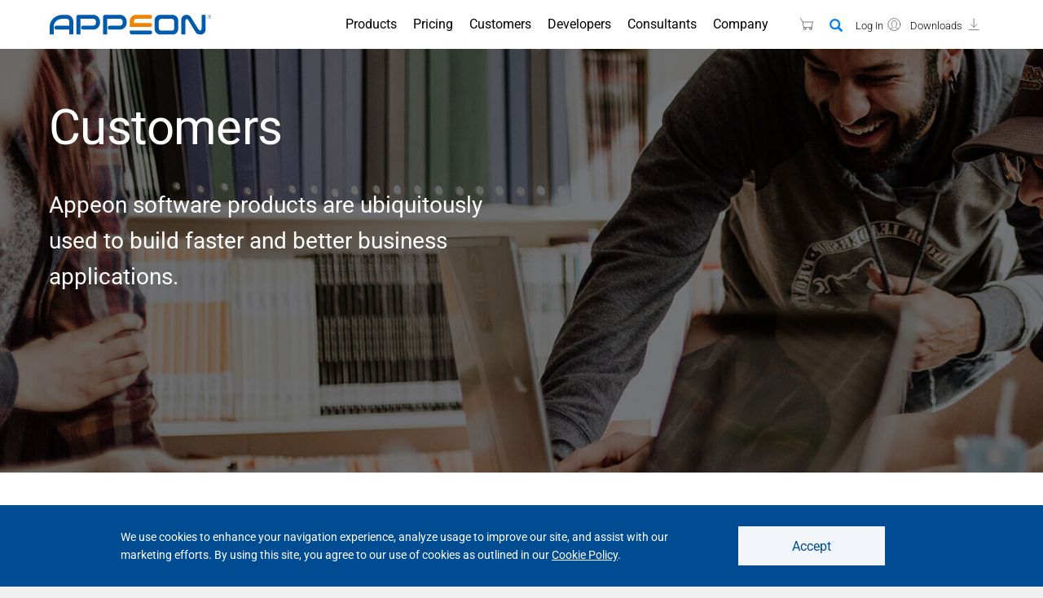

--- FILE ---
content_type: text/html; charset=UTF-8
request_url: https://www.appeon.com/customers?ytid=rUqEBFcaseY
body_size: 19712
content:
<!DOCTYPE html>
<html  lang="en" dir="ltr" prefix="content: http://purl.org/rss/1.0/modules/content/  dc: http://purl.org/dc/terms/  foaf: http://xmlns.com/foaf/0.1/  og: http://ogp.me/ns#  rdfs: http://www.w3.org/2000/01/rdf-schema#  schema: http://schema.org/  sioc: http://rdfs.org/sioc/ns#  sioct: http://rdfs.org/sioc/types#  skos: http://www.w3.org/2004/02/skos/core#  xsd: http://www.w3.org/2001/XMLSchema# ">
  <head>
    <meta charset="utf-8" />
<noscript><style>form.antibot * :not(.antibot-message) { display: none !important; }</style>
</noscript><link rel="canonical" href="https://www.appeon.com/customers" />
<meta name="description" content="18,000+ customers have adopted PowerBuilder to rapidly develop business applications." />
<meta name="Generator" content="Drupal 9 (https://www.drupal.org)" />
<meta name="MobileOptimized" content="width" />
<meta name="HandheldFriendly" content="true" />
<meta name="viewport" content="width=device-width, initial-scale=1.0" />
<style>div#sliding-popup, div#sliding-popup .eu-cookie-withdraw-banner, .eu-cookie-withdraw-tab {background: #0779bf} div#sliding-popup.eu-cookie-withdraw-wrapper { background: transparent; } #sliding-popup h1, #sliding-popup h2, #sliding-popup h3, #sliding-popup p, #sliding-popup label, #sliding-popup div, .eu-cookie-compliance-more-button, .eu-cookie-compliance-secondary-button, .eu-cookie-withdraw-tab { color: #ffffff;} .eu-cookie-withdraw-tab { border-color: #ffffff;}</style>
<script type="text/javascript">
    (function(c,l,a,r,i,t,y){
        c[a]=c[a]||function(){(c[a].q=c[a].q||[]).push(arguments)};
        t=l.createElement(r);t.async=1;t.src="https://www.clarity.ms/tag/"+i;
        y=l.getElementsByTagName(r)[0];y.parentNode.insertBefore(t,y);
    })(window, document, "clarity", "script", "bz811t1mqx");
</script>
<script async="async" src="https://www.googletagmanager.com/gtag/js?id=G-T68E593GTG"></script>
<script>
  window.dataLayer = window.dataLayer || [];
  function gtag(){dataLayer.push(arguments);}
  gtag('js', new Date());

  gtag('config', 'G-T68E593GTG');
</script>
<style>/* cyrillic-ext */@font-face {  font-family: 'Roboto';  font-style: normal;  font-weight: 300;  font-stretch: 100%;  font-display: swap;  src: url(/sites/default/files/dxpr_theme/fonts/KFO7CnqEu92Fr1ME7kSn66aGLdTylUAMa3GUBGEe.woff2) format('woff2');  unicode-range: U+0460-052F, U+1C80-1C8A, U+20B4, U+2DE0-2DFF, U+A640-A69F, U+FE2E-FE2F;}/* cyrillic */@font-face {  font-family: 'Roboto';  font-style: normal;  font-weight: 300;  font-stretch: 100%;  font-display: swap;  src: url(/sites/default/files/dxpr_theme/fonts/KFO7CnqEu92Fr1ME7kSn66aGLdTylUAMa3iUBGEe.woff2) format('woff2');  unicode-range: U+0301, U+0400-045F, U+0490-0491, U+04B0-04B1, U+2116;}/* greek-ext */@font-face {  font-family: 'Roboto';  font-style: normal;  font-weight: 300;  font-stretch: 100%;  font-display: swap;  src: url(/sites/default/files/dxpr_theme/fonts/KFO7CnqEu92Fr1ME7kSn66aGLdTylUAMa3CUBGEe.woff2) format('woff2');  unicode-range: U+1F00-1FFF;}/* greek */@font-face {  font-family: 'Roboto';  font-style: normal;  font-weight: 300;  font-stretch: 100%;  font-display: swap;  src: url(/sites/default/files/dxpr_theme/fonts/KFO7CnqEu92Fr1ME7kSn66aGLdTylUAMa3-UBGEe.woff2) format('woff2');  unicode-range: U+0370-0377, U+037A-037F, U+0384-038A, U+038C, U+038E-03A1, U+03A3-03FF;}/* math */@font-face {  font-family: 'Roboto';  font-style: normal;  font-weight: 300;  font-stretch: 100%;  font-display: swap;  src: url(/sites/default/files/dxpr_theme/fonts/KFO7CnqEu92Fr1ME7kSn66aGLdTylUAMawCUBGEe.woff2) format('woff2');  unicode-range: U+0302-0303, U+0305, U+0307-0308, U+0310, U+0312, U+0315, U+031A, U+0326-0327, U+032C, U+032F-0330, U+0332-0333, U+0338, U+033A, U+0346, U+034D, U+0391-03A1, U+03A3-03A9, U+03B1-03C9, U+03D1, U+03D5-03D6, U+03F0-03F1, U+03F4-03F5, U+2016-2017, U+2034-2038, U+203C, U+2040, U+2043, U+2047, U+2050, U+2057, U+205F, U+2070-2071, U+2074-208E, U+2090-209C, U+20D0-20DC, U+20E1, U+20E5-20EF, U+2100-2112, U+2114-2115, U+2117-2121, U+2123-214F, U+2190, U+2192, U+2194-21AE, U+21B0-21E5, U+21F1-21F2, U+21F4-2211, U+2213-2214, U+2216-22FF, U+2308-230B, U+2310, U+2319, U+231C-2321, U+2336-237A, U+237C, U+2395, U+239B-23B7, U+23D0, U+23DC-23E1, U+2474-2475, U+25AF, U+25B3, U+25B7, U+25BD, U+25C1, U+25CA, U+25CC, U+25FB, U+266D-266F, U+27C0-27FF, U+2900-2AFF, U+2B0E-2B11, U+2B30-2B4C, U+2BFE, U+3030, U+FF5B, U+FF5D, U+1D400-1D7FF, U+1EE00-1EEFF;}/* symbols */@font-face {  font-family: 'Roboto';  font-style: normal;  font-weight: 300;  font-stretch: 100%;  font-display: swap;  src: url(/sites/default/files/dxpr_theme/fonts/KFO7CnqEu92Fr1ME7kSn66aGLdTylUAMaxKUBGEe.woff2) format('woff2');  unicode-range: U+0001-000C, U+000E-001F, U+007F-009F, U+20DD-20E0, U+20E2-20E4, U+2150-218F, U+2190, U+2192, U+2194-2199, U+21AF, U+21E6-21F0, U+21F3, U+2218-2219, U+2299, U+22C4-22C6, U+2300-243F, U+2440-244A, U+2460-24FF, U+25A0-27BF, U+2800-28FF, U+2921-2922, U+2981, U+29BF, U+29EB, U+2B00-2BFF, U+4DC0-4DFF, U+FFF9-FFFB, U+10140-1018E, U+10190-1019C, U+101A0, U+101D0-101FD, U+102E0-102FB, U+10E60-10E7E, U+1D2C0-1D2D3, U+1D2E0-1D37F, U+1F000-1F0FF, U+1F100-1F1AD, U+1F1E6-1F1FF, U+1F30D-1F30F, U+1F315, U+1F31C, U+1F31E, U+1F320-1F32C, U+1F336, U+1F378, U+1F37D, U+1F382, U+1F393-1F39F, U+1F3A7-1F3A8, U+1F3AC-1F3AF, U+1F3C2, U+1F3C4-1F3C6, U+1F3CA-1F3CE, U+1F3D4-1F3E0, U+1F3ED, U+1F3F1-1F3F3, U+1F3F5-1F3F7, U+1F408, U+1F415, U+1F41F, U+1F426, U+1F43F, U+1F441-1F442, U+1F444, U+1F446-1F449, U+1F44C-1F44E, U+1F453, U+1F46A, U+1F47D, U+1F4A3, U+1F4B0, U+1F4B3, U+1F4B9, U+1F4BB, U+1F4BF, U+1F4C8-1F4CB, U+1F4D6, U+1F4DA, U+1F4DF, U+1F4E3-1F4E6, U+1F4EA-1F4ED, U+1F4F7, U+1F4F9-1F4FB, U+1F4FD-1F4FE, U+1F503, U+1F507-1F50B, U+1F50D, U+1F512-1F513, U+1F53E-1F54A, U+1F54F-1F5FA, U+1F610, U+1F650-1F67F, U+1F687, U+1F68D, U+1F691, U+1F694, U+1F698, U+1F6AD, U+1F6B2, U+1F6B9-1F6BA, U+1F6BC, U+1F6C6-1F6CF, U+1F6D3-1F6D7, U+1F6E0-1F6EA, U+1F6F0-1F6F3, U+1F6F7-1F6FC, U+1F700-1F7FF, U+1F800-1F80B, U+1F810-1F847, U+1F850-1F859, U+1F860-1F887, U+1F890-1F8AD, U+1F8B0-1F8BB, U+1F8C0-1F8C1, U+1F900-1F90B, U+1F93B, U+1F946, U+1F984, U+1F996, U+1F9E9, U+1FA00-1FA6F, U+1FA70-1FA7C, U+1FA80-1FA89, U+1FA8F-1FAC6, U+1FACE-1FADC, U+1FADF-1FAE9, U+1FAF0-1FAF8, U+1FB00-1FBFF;}/* vietnamese */@font-face {  font-family: 'Roboto';  font-style: normal;  font-weight: 300;  font-stretch: 100%;  font-display: swap;  src: url(/sites/default/files/dxpr_theme/fonts/KFO7CnqEu92Fr1ME7kSn66aGLdTylUAMa3OUBGEe.woff2) format('woff2');  unicode-range: U+0102-0103, U+0110-0111, U+0128-0129, U+0168-0169, U+01A0-01A1, U+01AF-01B0, U+0300-0301, U+0303-0304, U+0308-0309, U+0323, U+0329, U+1EA0-1EF9, U+20AB;}/* latin-ext */@font-face {  font-family: 'Roboto';  font-style: normal;  font-weight: 300;  font-stretch: 100%;  font-display: swap;  src: url(/sites/default/files/dxpr_theme/fonts/KFO7CnqEu92Fr1ME7kSn66aGLdTylUAMa3KUBGEe.woff2) format('woff2');  unicode-range: U+0100-02BA, U+02BD-02C5, U+02C7-02CC, U+02CE-02D7, U+02DD-02FF, U+0304, U+0308, U+0329, U+1D00-1DBF, U+1E00-1E9F, U+1EF2-1EFF, U+2020, U+20A0-20AB, U+20AD-20C0, U+2113, U+2C60-2C7F, U+A720-A7FF;}/* latin */@font-face {  font-family: 'Roboto';  font-style: normal;  font-weight: 300;  font-stretch: 100%;  font-display: swap;  src: url(/sites/default/files/dxpr_theme/fonts/KFO7CnqEu92Fr1ME7kSn66aGLdTylUAMa3yUBA.woff2) format('woff2');  unicode-range: U+0000-00FF, U+0131, U+0152-0153, U+02BB-02BC, U+02C6, U+02DA, U+02DC, U+0304, U+0308, U+0329, U+2000-206F, U+20AC, U+2122, U+2191, U+2193, U+2212, U+2215, U+FEFF, U+FFFD;}/* cyrillic-ext */@font-face {  font-family: 'Roboto';  font-style: normal;  font-weight: 400;  font-stretch: 100%;  font-display: swap;  src: url(/sites/default/files/dxpr_theme/fonts/KFO7CnqEu92Fr1ME7kSn66aGLdTylUAMa3GUBGEe.woff2) format('woff2');  unicode-range: U+0460-052F, U+1C80-1C8A, U+20B4, U+2DE0-2DFF, U+A640-A69F, U+FE2E-FE2F;}/* cyrillic */@font-face {  font-family: 'Roboto';  font-style: normal;  font-weight: 400;  font-stretch: 100%;  font-display: swap;  src: url(/sites/default/files/dxpr_theme/fonts/KFO7CnqEu92Fr1ME7kSn66aGLdTylUAMa3iUBGEe.woff2) format('woff2');  unicode-range: U+0301, U+0400-045F, U+0490-0491, U+04B0-04B1, U+2116;}/* greek-ext */@font-face {  font-family: 'Roboto';  font-style: normal;  font-weight: 400;  font-stretch: 100%;  font-display: swap;  src: url(/sites/default/files/dxpr_theme/fonts/KFO7CnqEu92Fr1ME7kSn66aGLdTylUAMa3CUBGEe.woff2) format('woff2');  unicode-range: U+1F00-1FFF;}/* greek */@font-face {  font-family: 'Roboto';  font-style: normal;  font-weight: 400;  font-stretch: 100%;  font-display: swap;  src: url(/sites/default/files/dxpr_theme/fonts/KFO7CnqEu92Fr1ME7kSn66aGLdTylUAMa3-UBGEe.woff2) format('woff2');  unicode-range: U+0370-0377, U+037A-037F, U+0384-038A, U+038C, U+038E-03A1, U+03A3-03FF;}/* math */@font-face {  font-family: 'Roboto';  font-style: normal;  font-weight: 400;  font-stretch: 100%;  font-display: swap;  src: url(/sites/default/files/dxpr_theme/fonts/KFO7CnqEu92Fr1ME7kSn66aGLdTylUAMawCUBGEe.woff2) format('woff2');  unicode-range: U+0302-0303, U+0305, U+0307-0308, U+0310, U+0312, U+0315, U+031A, U+0326-0327, U+032C, U+032F-0330, U+0332-0333, U+0338, U+033A, U+0346, U+034D, U+0391-03A1, U+03A3-03A9, U+03B1-03C9, U+03D1, U+03D5-03D6, U+03F0-03F1, U+03F4-03F5, U+2016-2017, U+2034-2038, U+203C, U+2040, U+2043, U+2047, U+2050, U+2057, U+205F, U+2070-2071, U+2074-208E, U+2090-209C, U+20D0-20DC, U+20E1, U+20E5-20EF, U+2100-2112, U+2114-2115, U+2117-2121, U+2123-214F, U+2190, U+2192, U+2194-21AE, U+21B0-21E5, U+21F1-21F2, U+21F4-2211, U+2213-2214, U+2216-22FF, U+2308-230B, U+2310, U+2319, U+231C-2321, U+2336-237A, U+237C, U+2395, U+239B-23B7, U+23D0, U+23DC-23E1, U+2474-2475, U+25AF, U+25B3, U+25B7, U+25BD, U+25C1, U+25CA, U+25CC, U+25FB, U+266D-266F, U+27C0-27FF, U+2900-2AFF, U+2B0E-2B11, U+2B30-2B4C, U+2BFE, U+3030, U+FF5B, U+FF5D, U+1D400-1D7FF, U+1EE00-1EEFF;}/* symbols */@font-face {  font-family: 'Roboto';  font-style: normal;  font-weight: 400;  font-stretch: 100%;  font-display: swap;  src: url(/sites/default/files/dxpr_theme/fonts/KFO7CnqEu92Fr1ME7kSn66aGLdTylUAMaxKUBGEe.woff2) format('woff2');  unicode-range: U+0001-000C, U+000E-001F, U+007F-009F, U+20DD-20E0, U+20E2-20E4, U+2150-218F, U+2190, U+2192, U+2194-2199, U+21AF, U+21E6-21F0, U+21F3, U+2218-2219, U+2299, U+22C4-22C6, U+2300-243F, U+2440-244A, U+2460-24FF, U+25A0-27BF, U+2800-28FF, U+2921-2922, U+2981, U+29BF, U+29EB, U+2B00-2BFF, U+4DC0-4DFF, U+FFF9-FFFB, U+10140-1018E, U+10190-1019C, U+101A0, U+101D0-101FD, U+102E0-102FB, U+10E60-10E7E, U+1D2C0-1D2D3, U+1D2E0-1D37F, U+1F000-1F0FF, U+1F100-1F1AD, U+1F1E6-1F1FF, U+1F30D-1F30F, U+1F315, U+1F31C, U+1F31E, U+1F320-1F32C, U+1F336, U+1F378, U+1F37D, U+1F382, U+1F393-1F39F, U+1F3A7-1F3A8, U+1F3AC-1F3AF, U+1F3C2, U+1F3C4-1F3C6, U+1F3CA-1F3CE, U+1F3D4-1F3E0, U+1F3ED, U+1F3F1-1F3F3, U+1F3F5-1F3F7, U+1F408, U+1F415, U+1F41F, U+1F426, U+1F43F, U+1F441-1F442, U+1F444, U+1F446-1F449, U+1F44C-1F44E, U+1F453, U+1F46A, U+1F47D, U+1F4A3, U+1F4B0, U+1F4B3, U+1F4B9, U+1F4BB, U+1F4BF, U+1F4C8-1F4CB, U+1F4D6, U+1F4DA, U+1F4DF, U+1F4E3-1F4E6, U+1F4EA-1F4ED, U+1F4F7, U+1F4F9-1F4FB, U+1F4FD-1F4FE, U+1F503, U+1F507-1F50B, U+1F50D, U+1F512-1F513, U+1F53E-1F54A, U+1F54F-1F5FA, U+1F610, U+1F650-1F67F, U+1F687, U+1F68D, U+1F691, U+1F694, U+1F698, U+1F6AD, U+1F6B2, U+1F6B9-1F6BA, U+1F6BC, U+1F6C6-1F6CF, U+1F6D3-1F6D7, U+1F6E0-1F6EA, U+1F6F0-1F6F3, U+1F6F7-1F6FC, U+1F700-1F7FF, U+1F800-1F80B, U+1F810-1F847, U+1F850-1F859, U+1F860-1F887, U+1F890-1F8AD, U+1F8B0-1F8BB, U+1F8C0-1F8C1, U+1F900-1F90B, U+1F93B, U+1F946, U+1F984, U+1F996, U+1F9E9, U+1FA00-1FA6F, U+1FA70-1FA7C, U+1FA80-1FA89, U+1FA8F-1FAC6, U+1FACE-1FADC, U+1FADF-1FAE9, U+1FAF0-1FAF8, U+1FB00-1FBFF;}/* vietnamese */@font-face {  font-family: 'Roboto';  font-style: normal;  font-weight: 400;  font-stretch: 100%;  font-display: swap;  src: url(/sites/default/files/dxpr_theme/fonts/KFO7CnqEu92Fr1ME7kSn66aGLdTylUAMa3OUBGEe.woff2) format('woff2');  unicode-range: U+0102-0103, U+0110-0111, U+0128-0129, U+0168-0169, U+01A0-01A1, U+01AF-01B0, U+0300-0301, U+0303-0304, U+0308-0309, U+0323, U+0329, U+1EA0-1EF9, U+20AB;}/* latin-ext */@font-face {  font-family: 'Roboto';  font-style: normal;  font-weight: 400;  font-stretch: 100%;  font-display: swap;  src: url(/sites/default/files/dxpr_theme/fonts/KFO7CnqEu92Fr1ME7kSn66aGLdTylUAMa3KUBGEe.woff2) format('woff2');  unicode-range: U+0100-02BA, U+02BD-02C5, U+02C7-02CC, U+02CE-02D7, U+02DD-02FF, U+0304, U+0308, U+0329, U+1D00-1DBF, U+1E00-1E9F, U+1EF2-1EFF, U+2020, U+20A0-20AB, U+20AD-20C0, U+2113, U+2C60-2C7F, U+A720-A7FF;}/* latin */@font-face {  font-family: 'Roboto';  font-style: normal;  font-weight: 400;  font-stretch: 100%;  font-display: swap;  src: url(/sites/default/files/dxpr_theme/fonts/KFO7CnqEu92Fr1ME7kSn66aGLdTylUAMa3yUBA.woff2) format('woff2');  unicode-range: U+0000-00FF, U+0131, U+0152-0153, U+02BB-02BC, U+02C6, U+02DA, U+02DC, U+0304, U+0308, U+0329, U+2000-206F, U+20AC, U+2122, U+2191, U+2193, U+2212, U+2215, U+FEFF, U+FFFD;}/* cyrillic-ext */@font-face {  font-family: 'Source Sans Pro';  font-style: italic;  font-weight: 300;  font-display: swap;  src: url(/sites/default/files/dxpr_theme/fonts/6xKwdSBYKcSV-LCoeQqfX1RYOo3qPZZMkidh18Smxg.woff2) format('woff2');  unicode-range: U+0460-052F, U+1C80-1C8A, U+20B4, U+2DE0-2DFF, U+A640-A69F, U+FE2E-FE2F;}/* cyrillic */@font-face {  font-family: 'Source Sans Pro';  font-style: italic;  font-weight: 300;  font-display: swap;  src: url(/sites/default/files/dxpr_theme/fonts/6xKwdSBYKcSV-LCoeQqfX1RYOo3qPZZMkido18Smxg.woff2) format('woff2');  unicode-range: U+0301, U+0400-045F, U+0490-0491, U+04B0-04B1, U+2116;}/* greek-ext */@font-face {  font-family: 'Source Sans Pro';  font-style: italic;  font-weight: 300;  font-display: swap;  src: url(/sites/default/files/dxpr_theme/fonts/6xKwdSBYKcSV-LCoeQqfX1RYOo3qPZZMkidg18Smxg.woff2) format('woff2');  unicode-range: U+1F00-1FFF;}/* greek */@font-face {  font-family: 'Source Sans Pro';  font-style: italic;  font-weight: 300;  font-display: swap;  src: url(/sites/default/files/dxpr_theme/fonts/6xKwdSBYKcSV-LCoeQqfX1RYOo3qPZZMkidv18Smxg.woff2) format('woff2');  unicode-range: U+0370-0377, U+037A-037F, U+0384-038A, U+038C, U+038E-03A1, U+03A3-03FF;}/* vietnamese */@font-face {  font-family: 'Source Sans Pro';  font-style: italic;  font-weight: 300;  font-display: swap;  src: url(/sites/default/files/dxpr_theme/fonts/6xKwdSBYKcSV-LCoeQqfX1RYOo3qPZZMkidj18Smxg.woff2) format('woff2');  unicode-range: U+0102-0103, U+0110-0111, U+0128-0129, U+0168-0169, U+01A0-01A1, U+01AF-01B0, U+0300-0301, U+0303-0304, U+0308-0309, U+0323, U+0329, U+1EA0-1EF9, U+20AB;}/* latin-ext */@font-face {  font-family: 'Source Sans Pro';  font-style: italic;  font-weight: 300;  font-display: swap;  src: url(/sites/default/files/dxpr_theme/fonts/6xKwdSBYKcSV-LCoeQqfX1RYOo3qPZZMkidi18Smxg.woff2) format('woff2');  unicode-range: U+0100-02BA, U+02BD-02C5, U+02C7-02CC, U+02CE-02D7, U+02DD-02FF, U+0304, U+0308, U+0329, U+1D00-1DBF, U+1E00-1E9F, U+1EF2-1EFF, U+2020, U+20A0-20AB, U+20AD-20C0, U+2113, U+2C60-2C7F, U+A720-A7FF;}/* latin */@font-face {  font-family: 'Source Sans Pro';  font-style: italic;  font-weight: 300;  font-display: swap;  src: url(/sites/default/files/dxpr_theme/fonts/6xKwdSBYKcSV-LCoeQqfX1RYOo3qPZZMkids18Q.woff2) format('woff2');  unicode-range: U+0000-00FF, U+0131, U+0152-0153, U+02BB-02BC, U+02C6, U+02DA, U+02DC, U+0304, U+0308, U+0329, U+2000-206F, U+20AC, U+2122, U+2191, U+2193, U+2212, U+2215, U+FEFF, U+FFFD;}/* cyrillic-ext */@font-face {  font-family: 'Source Sans Pro';  font-style: normal;  font-weight: 300;  font-display: swap;  src: url(/sites/default/files/dxpr_theme/fonts/6xKydSBYKcSV-LCoeQqfX1RYOo3ik4zwmhduz8A.woff2) format('woff2');  unicode-range: U+0460-052F, U+1C80-1C8A, U+20B4, U+2DE0-2DFF, U+A640-A69F, U+FE2E-FE2F;}/* cyrillic */@font-face {  font-family: 'Source Sans Pro';  font-style: normal;  font-weight: 300;  font-display: swap;  src: url(/sites/default/files/dxpr_theme/fonts/6xKydSBYKcSV-LCoeQqfX1RYOo3ik4zwkxduz8A.woff2) format('woff2');  unicode-range: U+0301, U+0400-045F, U+0490-0491, U+04B0-04B1, U+2116;}/* greek-ext */@font-face {  font-family: 'Source Sans Pro';  font-style: normal;  font-weight: 300;  font-display: swap;  src: url(/sites/default/files/dxpr_theme/fonts/6xKydSBYKcSV-LCoeQqfX1RYOo3ik4zwmxduz8A.woff2) format('woff2');  unicode-range: U+1F00-1FFF;}/* greek */@font-face {  font-family: 'Source Sans Pro';  font-style: normal;  font-weight: 300;  font-display: swap;  src: url(/sites/default/files/dxpr_theme/fonts/6xKydSBYKcSV-LCoeQqfX1RYOo3ik4zwlBduz8A.woff2) format('woff2');  unicode-range: U+0370-0377, U+037A-037F, U+0384-038A, U+038C, U+038E-03A1, U+03A3-03FF;}/* vietnamese */@font-face {  font-family: 'Source Sans Pro';  font-style: normal;  font-weight: 300;  font-display: swap;  src: url(/sites/default/files/dxpr_theme/fonts/6xKydSBYKcSV-LCoeQqfX1RYOo3ik4zwmBduz8A.woff2) format('woff2');  unicode-range: U+0102-0103, U+0110-0111, U+0128-0129, U+0168-0169, U+01A0-01A1, U+01AF-01B0, U+0300-0301, U+0303-0304, U+0308-0309, U+0323, U+0329, U+1EA0-1EF9, U+20AB;}/* latin-ext */@font-face {  font-family: 'Source Sans Pro';  font-style: normal;  font-weight: 300;  font-display: swap;  src: url(/sites/default/files/dxpr_theme/fonts/6xKydSBYKcSV-LCoeQqfX1RYOo3ik4zwmRduz8A.woff2) format('woff2');  unicode-range: U+0100-02BA, U+02BD-02C5, U+02C7-02CC, U+02CE-02D7, U+02DD-02FF, U+0304, U+0308, U+0329, U+1D00-1DBF, U+1E00-1E9F, U+1EF2-1EFF, U+2020, U+20A0-20AB, U+20AD-20C0, U+2113, U+2C60-2C7F, U+A720-A7FF;}/* latin */@font-face {  font-family: 'Source Sans Pro';  font-style: normal;  font-weight: 300;  font-display: swap;  src: url(/sites/default/files/dxpr_theme/fonts/6xKydSBYKcSV-LCoeQqfX1RYOo3ik4zwlxdu.woff2) format('woff2');  unicode-range: U+0000-00FF, U+0131, U+0152-0153, U+02BB-02BC, U+02C6, U+02DA, U+02DC, U+0304, U+0308, U+0329, U+2000-206F, U+20AC, U+2122, U+2191, U+2193, U+2212, U+2215, U+FEFF, U+FFFD;}</style>
<link rel="icon" href="/sites/default/files/favicon2.ico" type="image/vnd.microsoft.icon" />
<link rel="alternate" hreflang="en" href="https://www.appeon.com/customers" />
<link rel="alternate" hreflang="ja" href="https://www.appeon.com/ja/customers" />
<link rel="alternate" hreflang="fr" href="https://www.appeon.com/fr/customers" />
<link rel="alternate" hreflang="es" href="https://www.appeon.com/es/customers" />
<link rel="alternate" hreflang="pt-br" href="https://www.appeon.com/pt-br/customers" />
<link rel="alternate" hreflang="it" href="https://www.appeon.com/it/customers" />
<link rel="alternate" hreflang="es-es" href="https://www.appeon.com/es-es/customers" />
<link rel="alternate" hreflang="ko" href="https://www.appeon.com/ko/customers" />

    <title>Customers | Appeon</title>
    <style>ul.dropdown-menu {display: none;}</style>
    <link rel="stylesheet" media="all" href="/sites/default/files/css/css_1sO7cDDPvKczEO2nTFQaQcUCdl3KwygRhLfGKclGv_o.css" />
<link rel="stylesheet" media="all" href="/sites/default/files/css/css_aQUvHWvAGyfe4eyTPKTmC-4AEo4Mz1HZilxNOHPP77c.css" />
<link rel="stylesheet" media="all" href="/sites/default/files/css/css_ahE299Xvjh7ebcu-FnE1RCLMiwd47TeYuBEgPfPEoeo.css" />

    <script src="/themes/contrib/dxpr_theme/vendor/modernizr-custom-d8-dxpr-theme.js?v=3.11.7"></script>
<script src="/core/misc/modernizr-additional-tests.js?v=3.11.7"></script>
<script src="/sites/default/files/asset_injector/js/google_gtm_-3ee606bfa208f1f2b50e0f5004db6add.js?t8uj70"></script>
<script src="/sites/default/files/asset_injector/js/hotjar-8d56f593456fbf3890c64ea32e8727ea.js?t8uj70"></script>

  </head>
  <body class="page-node-2943 html path-node page-node-type-basic-page has-glyphicons body--dxpr-theme-header-top body--dxpr-theme-header-not-overlay body--dxpr-theme-header-normal body--primary-tabs-float">
    <script>
  var dxpr_themeNavBreakpoint = 1200;
  var dxpr_themeWindowWidth = window.innerWidth;
  if (dxpr_themeWindowWidth > dxpr_themeNavBreakpoint) {
    document.body.className += ' body--dxpr-theme-nav-desktop';
  }
  else {
    document.body.className += ' body--dxpr-theme-nav-mobile';
  }
  </script>
    <a href="#main-content" class="visually-hidden focusable skip-link">
      Skip to main content
    </a>
    
          <div class="dialog-off-canvas-main-canvas" data-off-canvas-main-canvas>
    <div class="dxpr-theme-boxed-container">

          <header id="secondary-header" class="dxpr-theme-secondary-header clearfix hidden-none" role="banner">
      <div class="dxpr-theme-fluid secondary-header-container">
                  <div class="region region-secondary-header">
                                                                <section id="block-languagesuggestion" class="block block-block-content block-block-contentb15fb16a-2175-486a-b388-627c7c25a15d clearfix">
  
          

      
            <div class="field field--name-body field--type-text-with-summary field--label-hidden field--item"><div class="layout-language-suggestion"><div></div></div></div>
      
  </section>

  </div>

              </div>
    </header>
  
                                          
    <header class="navbar navbar dxpr-theme-header clearfix dxpr-theme-header--top dxpr-theme-header--normal dxpr-theme-header--hover-opacity dxpr-theme-header--sticky" id="navbar" role="banner" data-spy="affix" data-offset-top="60">
            <div class="container navbar-container">
                  <div class="row container-row"><div class="col-sm-12 container-col">
                <div class="navbar-header">
            <div class="region region-navigation">
        <div class="wrap-branding">
        <a class="logo navbar-btn" href="/" title="Home" rel="home">
      <img id="logo" src="/sites/default/files/home/appeon-logo.svg" alt="Home" />
    </a>
        </div>
  
  </div>

                                <a id="dxpr-theme-menu-toggle" href="#" class="three-dash"><span></span><div class="screenreader-text visually-hidden">Toggle menu</div></a>
                  </div>

                            <nav role="navigation" id="dxpr-theme-main-menu" class="dxpr-theme-main-menu ">
              <div class="region region-navigation-collapsible">
                                                                <section id="block-userloginblock" class="block block-appeon-user-login clearfix">
  
          

      <div id="shopping-cart">
	<a href="https://store.appeon.com" aria-label="Appeon Store"><small class="cart-number" style="display: none;">0</small><span></span><i></i></a>
</div>
<div id="search-icon">
<button class="btn-link full-screen-search-button icon glyphicon glyphicon-search button button--button js-form-submit form-submit btn" aria-label="Search" value="Search" type="submit" name="op"></button>
</div>
	<div id="user-icon">
		<a href="/user/login?destination=/customers%3Fytid%3DrUqEBFcaseY"><span>Log In</span><i></i></a>
	</div>
							<div id="download-icon">
	<a href="https://account.appeon.com/download"><span>Downloads</span><i></i></a>
</div>

  </section>
                                                            <section id="block-dxprthemefullscreensearch" class="block block-dxpr-theme-helper block-full-screen-search clearfix">
  
          

      <button class="btn-link full-screen-search-button icon button button--button js-form-submit form-submit btn" type="submit" id="full_screen_search" name="op" value=""></button><form class="search-block-form invisible full-screen-search-form antibot" data-drupal-selector="search-block-form" data-action="/search/node" action="/antibot" method="get" id="search-block-form" accept-charset="UTF-8">
  <noscript>
  <div class="antibot-no-js antibot-message antibot-message-warning">You must have JavaScript enabled to use this form.</div>
</noscript>
<div class="full-screen-search-form-input"><div class="form-item js-form-item form-type-search js-form-type-search form-item-keys js-form-item-keys form-group">
      <label for="edit-keys" class="control-label">Type and Press “enter” to Search</label>
  
  
  <input title="Enter the terms you wish to search for." data-drupal-selector="edit-keys" class="search-query form-search form-control" autocomplete="off" type="search" id="edit-keys" name="keys" value="" size="15" maxlength="128" />

  
  
      <div id="edit-keys--description" class="description help-block">
      Enter the terms you wish to search for.
    </div>
  </div>
</div><input data-drupal-selector="edit-antibot-key" type="hidden" name="antibot_key" value="" /><div class="form-actions form-group js-form-wrapper form-wrapper" data-drupal-selector="edit-actions" id="edit-actions"></div>

</form>

  </section>
                                                            <section id="block-mainnavigation-2" class="block block-appeon-mega-menu block-appeon-mega-menumain clearfix">
  
          

      <div class="mega-menu">
    <div class="main-menu">
        <ul class="overlay-menu menu-list menu-list_main pull-right">
                        <li class="menu-list-item blackout mega-dropdown has-sub">
                <div class="menu-list-wrap">
                                <span class="menu-list-link">
                    Products
                                            
                                                            </span>
            </div>

            <ul class="menu-dropdown dropdown-menu-full" role="menu" style="display: none;">
                <li>
                    <div class="container-fluid">
                        <div class="row">
                            <div class="dropdown-item">
                                <div class="col-md-5 col-sm-12 ">
    <div class="dropdown-item__database">

            <h3 class="dropdown-item__title">
                                <p>PowerScript Development</p>

            </h3>
            <nav class="nav-dropdown">
                <ul class="nav-dropdown-list">
                    <li>
    <a class="mega-link" href="/products/powerbuilder"> PowerBuilder </a>
        </li><li>
    <a class="mega-link" href="/products/powerserver"> PowerServer </a>
        </li>
                </ul>
            </nav>

    </div>
    </div>
<div class="col-md-5 col-sm-12 ">
    <div class="dropdown-item__database">

            <h3 class="dropdown-item__title">
                                <p>C# Development</p>

            </h3>
            <nav class="nav-dropdown">
                <ul class="nav-dropdown-list">
                    <li>
    <a class="mega-link" href="https://www.devmagic.com/products/snapdevelop-powerbuilder"> SnapDevelop </a>
        </li><li>
    <a class="mega-link" href="/products/dotnet-datastore"> .NET DataStore </a>
        </li>
                </ul>
            </nav>

    </div>
    </div>
<div class="col-md-3 col-sm-12 ">
    <div class="dropdown-item__database">

            <h3 class="dropdown-item__title">
                                <p>Reporting</p>

            </h3>
            <nav class="nav-dropdown">
                <ul class="nav-dropdown-list">
                    <li>
    <a class="mega-link" href="/products/infomaker"> InfoMaker </a>
        </li>
                </ul>
            </nav>

    </div>
            <div class="dropdown-item__database" style="clear:both;">
            <h3 class="dropdown-item__title">
                <p>Free Products</p>
            </h3>
            <nav class="nav-dropdown">
                <ul class="nav-dropdown-list">
                    <li>
                        <a class="mega-link" href="/products/snapobjects">SnapObjects</a>
                    </li>
                </ul>
            </nav>

        </div>
    </div>

                                <div class="dropdown-item__database">
                                    <nav class="nav-dropdown">
                                        <ul class="nav-dropdown-list">
                                            
                                        </ul>
                                    </nav>


                                </div>
                            </div>
                        </div>
                    </div>

                </li>
            </ul>
        </li>
    <li class="menu-list-item">
        <a href="/pricing" class="menu-list-link">Pricing</a>
    </li>
    <li class="menu-list-item">
        <a href="/customers" class="menu-list-link">Customers</a>
    </li>
            <li class="menu-list-item blackout ordinary-dropdown">
                <div class="menu-list-wrap">
                                <span class="menu-list-link">
                    Developers
                                            
                                                            </span>
            </div>

            <ul class="menu-dropdown dropdown-menu-full" role="menu" style="display: none;">
                <li>
                    <div class="container-fluid">
                        <div class="row">
                            <div class="dropdown-item">
                                
                                <div class="dropdown-item__database">
                                    <nav class="nav-dropdown">
                                        <ul class="nav-dropdown-list">
                                            <li>
    <a class="mega-link" href="/developers/pb2025r2-beta.html"> PB 2025 R2 Beta </a>
        </li><li>
    <a class="mega-link" href="https://community.appeon.com"> Appeon Community </a>
        </li><li>
    <a class="mega-link" href="/appeon-u"> Appeon-U </a>
        </li><li>
    <a class="mega-link" href="/developers/roadmap"> Products Roadmap </a>
        </li><li>
    <a class="mega-link" href="/developers/get-help"> Technical Support </a>
        </li><li>
    <a class="mega-link" href="/elevate"> Elevate Conference </a>
        </li>
                                        </ul>
                                    </nav>


                                </div>
                            </div>
                        </div>
                    </div>

                </li>
            </ul>
        </li>
    <li class="menu-list-item">
        <a href="/consultants" class="menu-list-link">Consultants</a>
    </li>
            <li class="menu-list-item blackout ordinary-dropdown">
                <div class="menu-list-wrap">
                                <span class="menu-list-link">
                    Company
                                            
                                                            </span>
            </div>

            <ul class="menu-dropdown dropdown-menu-full" role="menu" style="display: none;">
                <li>
                    <div class="container-fluid">
                        <div class="row">
                            <div class="dropdown-item">
                                
                                <div class="dropdown-item__database">
                                    <nav class="nav-dropdown">
                                        <ul class="nav-dropdown-list">
                                            <li>
    <a class="mega-link" href="/about-us"> About Us </a>
        </li><li>
    <a class="mega-link" href="/news"> News </a>
        </li><li>
    <a class="mega-link" href="/events"> Events </a>
        </li><li>
    <a class="mega-link" href="/contact-us"> Contact Us </a>
        </li>
                                        </ul>
                                    </nav>


                                </div>
                            </div>
                        </div>
                    </div>

                </li>
            </ul>
        </li>

        </ul>
        <div style="display: none;">
            <svg id="arrow-down" viewBox="0 0 14 8">
                <path d="M12.79 0L14 1.4 7.008 8 0 1.384 1.224 0l5.784 5.486L12.79 0z"></path>
            </svg>
        </div>
    </div>
    <ul class="overlay-menu menu-list navbar-right">
        <li class="menu-list-item mobile-menu">
            <div id="nav-mobile">
                <nav class="nav-slide is-active" style="">
                    <div class="mobile-dropdown-menu">
                        <ul>
                            <li>
                                <form class="search-mobile" method="get" action="/search/node">
                                    <input type="search" placeholder="Looking for..." name="query" class="search-input-mobile" required="">
                                    <input type="submit" class="search-submit-mobile" value="Search">
                                </form>
                            </li>
                                <li class="has-sub">
        <div class="m_menu"><span>Products</span><span class="holder"></span></div>
        <ul style="display: none;">
    <li class="has-sub">
        <div class="m_menu"><span>PowerScript Development</span></div>
        <ul class="sub-sub-menu" style="">
            <li>
    <a href="/products/powerbuilder"> PowerBuilder </a>
</li><li>
    <a href="/products/powerserver"> PowerServer </a>
</li>
        </ul>
    </li>
</ul>
<ul style="display: none;">
    <li class="has-sub">
        <div class="m_menu"><span>C# Development</span></div>
        <ul class="sub-sub-menu" style="">
            <li>
    <a href="https://www.devmagic.com/products/snapdevelop-powerbuilder"> SnapDevelop </a>
</li><li>
    <a href="/products/dotnet-datastore"> .NET DataStore </a>
</li>
        </ul>
    </li>
</ul>
<ul style="display: none;">
    <li class="has-sub">
        <div class="m_menu"><span>Reporting</span></div>
        <ul class="sub-sub-menu" style="">
            <li>
    <a href="/products/infomaker"> InfoMaker </a>
</li>
        </ul>
    </li>
</ul>
<ul style="display: none;">
    <li class="has-sub">
        <div class="m_menu"><span>Free Products</span></div>
        <ul class="sub-sub-menu" style="">
            <li>
    <a href="/products/snapobjects"> SnapObjects </a>
</li>
        </ul>
    </li>
</ul>

    </li>
    <li>
        <a href="/pricing"><span>Pricing</span></a>
    </li>
    <li>
        <a href="/customers"><span>Customers</span></a>
    </li>
    <li class="has-sub">
        <div class="m_menu"><span>Developers</span><span class="holder"></span></div>
            <ul style="display: none;">
    <li>
        <a href="/developers/pb2025r2-beta.html"> PB 2025 R2 Beta </a>
    </li>
    </ul>
    <ul style="display: none;">
    <li>
        <a href="https://community.appeon.com"> Appeon Community </a>
    </li>
    </ul>
    <ul style="display: none;">
    <li>
        <a href="/appeon-u"> Appeon-U </a>
    </li>
    </ul>
    <ul style="display: none;">
    <li>
        <a href="/developers/roadmap"> Products Roadmap </a>
    </li>
    </ul>
    <ul style="display: none;">
    <li>
        <a href="/developers/get-help"> Technical Support </a>
    </li>
    </ul>
    <ul style="display: none;">
    <li>
        <a href="/elevate"> Elevate Conference </a>
    </li>
    </ul>

    </li>
    <li>
        <a href="/consultants"><span>Consultants</span></a>
    </li>
    <li class="has-sub">
        <div class="m_menu"><span>Company</span><span class="holder"></span></div>
            <ul style="display: none;">
    <li>
        <a href="/about-us"> About Us </a>
    </li>
    </ul>
    <ul style="display: none;">
    <li>
        <a href="/news"> News </a>
    </li>
    </ul>
    <ul style="display: none;">
    <li>
        <a href="/events"> Events </a>
    </li>
    </ul>
    <ul style="display: none;">
    <li>
        <a href="/contact-us"> Contact Us </a>
    </li>
    </ul>

    </li>

                            <li>
                                <a class="cart-link" href="https://store.appeon.com">
                                    <small class="cart-number">0</small>
                                    <i class="mb-cart-icon"></i>
                                    <span class="menu-ml-30">Shopping Cart</span>
                                </a>
                            </li>
                                                                                                                                                                                                                                                                                                                                                                                                                                                                                    <li>
                                <a class="download-link"  href="https://account.appeon.com/download">
                                    <i class="mb-download-icon"></i>
                                    <span class="menu-ml-30">Downloads</span>
                                </a>
                            </li>
                            
                            <li>
                                <a class="login-link" href="/user/login?destination=/customers%3Fytid%3DrUqEBFcaseY">
                                    <i class="mb-no-user-icon"></i>
                                    <span class="menu-ml-30">Log In</span>
                                </a>
                            </li>
                                                    </ul>


                    </div>
                </nav>
            </div>
            <!-- End right menu -->
        </li>
    </ul>
    <div style="display: none;">
    <svg id="avatar" viewBox="0 0 60 60">
        <path d="M32.1 59.9c.4 0 .7 0 1.1-.1.2 0 .4-.1.6-.1.3 0 .6-.1 1-.1.2 0 .4-.1.6-.1.3-.1.6-.1.9-.2.2 0 .4-.1.6-.1.3-.1.6-.1.9-.2.2-.1.4-.1.6-.2l.9-.3c.2-.1.4-.1.6-.2l.9-.3c.2-.1.4-.1.5-.2.3-.1.6-.2.9-.4.2-.1.3-.1.5-.2.3-.1.6-.3.9-.4.1-.1.3-.1.4-.2.3-.2.6-.3.9-.5.1-.1.3-.1.4-.2.3-.2.7-.4 1-.6.1-.1.2-.1.3-.2.4-.2.7-.5 1.1-.7.1 0 .1-.1.2-.1 13.3-9.8 16.2-28.6 6.4-41.9C44.5-.9 25.5-4 12.2 5.8-1.1 15.6-4 34.5 5.8 47.8c.9 1.2 1.9 2.4 3 3.5l.3.3.8.8c.1.1.2.2.4.3.3.2.5.4.8.6.1.1.3.2.4.3.2.2.5.4.7.6.2.1.3.2.5.3.2.2.5.3.7.5.2.1.3.2.5.3.2.2.5.3.8.5.2.1.4.2.5.3.3.1.5.3.8.4l.6.3c.3.1.5.3.8.4l.6.3c.3.1.5.2.8.3.2.1.4.2.6.2.3.1.5.2.8.3.2.1.4.1.6.2.3.1.6.2.8.2.2.1.4.1.6.2.3.1.6.1.9.2.2.1.4.1.6.1.3.1.6.1.9.2.2 0 .4.1.6.1.3 0 .6.1.9.1.2 0 .4.1.6.1.3 0 .7.1 1 .1h3.7c.4.1.5.1.7.1zM30 1.7c15.6 0 28.3 12.6 28.3 28.2 0 7.1-2.7 14-7.5 19.2-3.6-1.8-7.4-3.3-11.2-4.7-2.4-.7-2.6-3.7-2.6-3.7-.2-2.5.7-3.6.7-3.6 1.3-1.6 2-3.6 1.9-5.6 1.7.2 1.5-1.3 1.5-2.3 0-.9.4-1.1.8-2.2.7-2-1.1-2-1.1-2 2.6-8.9-2.1-9.6-2.1-9.6-2.9-6-9-6.1-12.7-5.1-3.8 1-6.7 4.2-7.3 8.1-.2 2.2 0 4.5.7 6.7-1.4-.1-1.4 1.5-.6 2.6.4.6.7 1.3.7 2.1.1 2.5 1.6 1.9 1.6 1.9 0 2.1.7 4.1 2 5.8.9 1.4.7 1.6.4 3.7-.3 1.5-1.3 2.7-2.7 3.3 0 0-2.3.9-7.1 2.7-1.5.6-3 1.3-4.4 2.1C-1.3 37.9-.7 20 10.7 9.4c5.2-5 12.1-7.7 19.3-7.7z"></path>
    </svg></div>
</div>

  </section>

  </div>

            </nav>
                          </div></div>
              </div>
    </header>
  
<div class="wrap-containers">




    <div role="main" class="main-container  js-quickedit-main-content clearfix">
                
                          
      <section>

                
                                      
                  
                          <a id="main-content"></a>
            <div class="region region-content">
    <div data-drupal-messages-fallback class="hidden"></div>
  <article data-history-node-id="2943" role="article" about="/customers" class="basic-page full clearfix node">

  
    
  <div class="content">
          
            <div class="field field--name-body field--type-text-with-summary field--label-hidden field--item"><div class="az-element az-container dxpr" data-az-type="node|basic_page" data-az-name="2943|18944|body" data-az-human-readable="Ym9keSBvbiBwYWdlIEN1c3RvbWVycyA=" data-az-langcode="en" data-az-mode="dynamic">
<div class="az-element az-section banner_h banner_xs_lc bg-primary" style="padding-top:5%;background-image: url(/sites/default/files/customers/customers-banner1.jpg?fid=825);background-repeat: no-repeat;background-size: cover;" data-az-id="gbul3hw9jm" data-azat-pid="gboudk83nw" id="gboudk83nw" data-azb="az_section" data-azat-parallax_speed="10"><div class="az-ctnr container" data-azcnt="true"><div class="az-element az-row row az-row--sm" id="gb6aiy55nx"><div class="az-element az-ctnr az-column col-sm-6" style="margin-bottom:0px;padding-bottom:0px;" id="gb391tqcb4"><div class="az-element az-text" style="opacity: 1;" data-az-id="gb2zwfodxb" data-azat-pid="gbzvdoxlsi" id="gbzvdoxlsi" data-azb="az_text" data-azat-an_start="appear" data-azat-an_in="fadeIn" data-azat-an_hidden="before_in" data-azat-an_duration="300" data-azat-an_in_delay="400" data-azcnt="true"><h1 class="-fs60 -fw5">Customers</h1></div><div class="az-element az-text" style="opacity: 1;" data-az-id="gbm44pk79d" data-azat-pid="gb4vmarz9i" id="gb4vmarz9i" data-azb="az_text" data-azat-an_start="appear" data-azat-an_in="fadeIn" data-azat-an_hidden="before_in" data-azat-an_duration="300" data-azat-an_in_delay="500" data-azcnt="true"><div class="-fs28 -mb4 -fw4 -mt4">Appeon software products are ubiquitously used to build faster and better business applications.<p><br></p></div></div></div><div class="az-element az-ctnr az-column col-sm-6" style="margin-bottom:0px;padding-bottom:0px;" id="gbrxb0c6w2"></div></div></div></div><div class="az-element az-section" style="padding-top:80px;padding-bottom:40px;" data-az-id="gbj2487419" data-azat-pid="gbmol8hwgv" id="gbmol8hwgv" data-azb="az_section"><div class="az-ctnr container" data-azcnt="true"><div class="az-element az-html" id="gb7nvcylq7">
</div><div class="az-element az-row row az-row--sm flex-sm" id="gbrt5yo66m"><div class="az-element az-ctnr az-column col-sm-4" id="gbb9lbtij2"><div class="az-element az-icon pull-left flex-sm" id="gbei6zur77"><i class="az-icon-content fa fa-group fa-2x stbe-util-icon-circle" style="margin-bottom:10px;margin-right:20px;background-color:#166de5;" data-azcnt="true"></i></div><div class="az-element az-text flex-sm" style="padding-top:20px;padding-bottom:20px;" id="gb8irp3xr8"><h3 class="-fw5">Customers</h3></div><div class="az-element az-text flex-sm" id="gbqv0iwnxa"><p class="-fs24 -fw3 -c-black "><span class="-c-blue -fw6 -fs36">18,000+</span> Customers have adopted PowerBuilder to rapidly develop business applications.</p></div></div><div class="az-element az-ctnr az-column col-sm-4" id="gbjgnvl9cq"><div class="az-element az-icon pull-left flex-sm" id="gb62m9dfsb"><i class="az-icon-content fa fa-diamond fa-2x stbe-util-icon-circle" style="margin-bottom:10px;margin-right:20px;background-color:#166de5;" data-azcnt="true"></i></div><div class="az-element az-text flex-sm" style="padding-top:20px;padding-bottom:20px;" id="gbjp64ujv2"><h3 class="-fw5">Industries</h3></div><div class="az-element az-text" id="gbtft6k1gj"><p class="-fs24 -fw3 -c-black ">Most <span class="-c-blue -fw6 -fs36">Fortune 500 </span> companies across most industries are Appeon customers.</p></div></div><div class="az-element az-ctnr az-column col-sm-4" id="gbt0zxsapi"><div class="az-element az-icon pull-left flex-sm" id="gbtn2ap2jk"><i class="az-icon-content glyphicon glyphicon-certificate fa-2x stbe-util-icon-circle" style="margin-bottom:10px;margin-right:20px;background-color:#166de5;" data-azcnt="true"></i></div><div class="az-element az-text flex-sm" style="padding-top:20px;padding-bottom:20px;" id="gbwjn9bt87"><h3 class="-fw5">Team Size</h3></div><div class="az-element az-text" id="gb568xql68"><p class="-fs24 -fw3 -c-black ">More than 700 Appeon customers have teams of <span class="-c-blue -fw6 -fs36">15 to 300</span> PowerBuilder developers.</p></div></div></div></div></div><div class="az-element az-section dxpr-theme-util-overlay-40 dxpr-theme-util-overlay-white" style="padding-top:80px;padding-bottom:60px;background-color:#eef8fd;background-repeat: no-repeat;background-size: cover;background-position:center center;" data-az-id="gbay4rdyaa" data-azat-pid="testimonials" id="testimonials" data-azb="az_section" data-azat-parallax_speed="0" data-azat-parallax_mode="fixed" data-azat-parallax_mobile_disable="no" data-azat-an_infinite="no"><div class="az-ctnr container" data-azcnt="true"><div class="az-element az-text" id="gbvt538wa7"><h2 class="-fs42 -fw6 -mb4 -tac">Customer Testimonials</h2></div><div class="az-element az-row row az-row--sm" style="margin-top:30px;margin-bottom:30px;" id="gb1toiggc7"><div class="az-element az-ctnr az-column col-sm-12" id="gb53qxek90"><div class="az-element az-html" id="gbe4p8i73t"><div class="flex-sm">
  <div class="col-sm-3 flex-sm">
    <div class="cs-ts flex-sm flex-d-c">
      <div class="ts-box flex-1">
        <p class="-f18 -fw3 ">&ldquo;AT&amp;T uses PowerBuilder to manage large volumes of granular invoice detail data for our large business customers, and the application is also mobile enabled.&rdquo;</p>
      </div>

      <div class="ts-box-d  -c-white " style="background:#166de5;">
        <h3 class="-c-white -fs22  -fw3 -mb0"><a class="lk-white " href="https://www.att.com/" tabindex="-1">AT&amp;T</a></h3>

        <div><small>Bryan Enochs, Principal Technical Architect</small></div>
      </div>

      <div class="ts-box-img"><img class="img-circle " src="/sites/default/files/customers/cs-img03.jpg" alt="Bryan Enochs"></div>
    </div>
  </div>

  <div class="col-sm-3 flex-sm">
    <div class="cs-ts flex-sm flex-d-c">
      <div class="ts-box flex-1">
        <p class="-fs18 -fw3 ">&ldquo;PowerServer enabled us to offer our customers a web-based workforce optimization product deployed to the Microsoft Azure Cloud.&rdquo;</p>
      </div>

      <div class="ts-box-d  -c-white " style="background: #008eb0;">
        <h3 class="-c-white -fs22  -fw3 -mb0"><a class="lk-white " href="https://www.accenture.com/us-en" tabindex="-1">Accenture</a></h3>

        <div><small>Tony Orsini, Senior Director</small></div>
      </div>

      <div class="ts-box-img"><img class="img-circle " src="/sites/default/files/customers/cs-img0.jpg" alt="customer image"></div>
    </div>
  </div>

  <div class="col-sm-3 flex-sm">
    <div class="cs-ts flex-sm flex-d-c">
      <div class="ts-box flex-1">
        <p class="-fs18 -fw3 ">&ldquo;Appeon Service has been exceptional.&rdquo;</p>
      </div>

      <div class="ts-box-d  -c-white " style="background:#008eb0;">
        <h3 class="-c-white -fs22  -fw3 -mb0"><a class="lk-white " href="https://www.cbiz.com/" tabindex="-1">CBIZ Inc.</a></h3>

        <div><small>Michael M. Croyle, Executive Vice President</small></div>
      </div>

      <div class="ts-box-img"><img class="img-circle " src="/sites/default/files/customers/cs-img01.jpg" alt="Michael M. Croyle"></div>
    </div>
  </div>

  <div class="col-sm-3 flex-sm">
    <div class="cs-ts flex-sm flex-d-c">
      <div class="ts-box flex-1">
        <p class="-fs18 -fw3 ">&ldquo;Our months of thorough testing proves that PowerBuilder 2019 is the best feasible way to do a step-by-step port to C#, and it performs much better than PB.NET.&rdquo;</p>
      </div>

      <div class="ts-box-d  -c-white " style="background: #01B0EF;">
        <h3 class="-c-white -fs22  -fw3 -mb0"><a class="lk-white " href="https://www.eventim.de/" tabindex="-1">CTS Eventim</a></h3>

        <div><small>Torsten Matschull, Head of Software Development Eventim.Inhouse </small></div>
      </div>

      <div class="ts-box-img"><img class="img-circle " src="/sites/default/files/customers/cs-img04.jpg" alt="Torsten Matschull"></div>
    </div>
  </div>
</div></div></div></div><div class="az-element az-row row az-row--sm" style="margin-top:30px;margin-bottom:30px;" id="gbx9tyrkn6"><div class="az-element az-ctnr az-column col-sm-12" id="gb5sltrhbk"><div class="az-element az-html" id="gbpji82g4n"><div class="flex-sm">
  <div class="col-sm-3 flex-sm">
    <div class="cs-ts flex-sm flex-d-c">
      <div class="ts-box flex-1">
        <p class="-fs18 -fw3 ">&ldquo;New features like UI Modernization, REST API, and Source Control in the latest PowerBuilder version give us the possibility to survive in today's competition.  We are using PB since version 5 and are very impressed by Appeon's new releases.&rdquo;</p>
      </div>

      <div class="ts-box-d  -c-white" style="background: #166de5; ">
        <h3 class="-c-white -fs22  -fw3 -mb0">
          <a class="lk-white " href="https://www.dmcbonds.com/lv/" tabindex="-1">Direct Mortgage Capital JSC</a></h3>

        <div><small>Dionizas Antipenkovas, CIO</small></div>
      </div>

      <div class="ts-box-img"><img class="img-circle " src="/sites/default/files/customers/cs-img0.jpg" alt="customer image"></div>
    </div>
  </div>

  <div class="col-sm-3 flex-sm">
    <div class="cs-ts flex-sm flex-d-c">
      <div class="ts-box flex-1">
        <p class="-fs18 -fw3 ">&ldquo;The new implementation of the .NET DataStore has opened a path for us to convert our PB 11.5 COM assemblies in support of a new software project.&rdquo;</p>
      </div>

      <div class="ts-box-d  -c-white" style="background: #00bac1;">
        <h3 class="-c-white -fs22  -fw3 -mb0"><a class="lk-white " href="https://www.epic-premier.com/" tabindex="-1">Epic-Premier Insurance Solutions</a></h3>

        <div><small>Don Olliver, Lead Developer </small></div>
      </div>

      <div class="ts-box-img"><img class="img-circle " src="/sites/default/files/customers/cs-img0.jpg" alt="customer image"></div>
    </div>
  </div>

  <div class="col-sm-3 flex-sm">
    <div class="cs-ts flex-sm flex-d-c">
      <div class="ts-box flex-1">
        <p class="-fs18 -fw3 ">&ldquo;Thanks to Appeon, the investment in our Business Software A3 retains its value. We have an innovative partner who enables us to stay competitive.&rdquo;</p>
      </div>

      <div class="ts-box-d  -c-white" style="background: #00bac1;">
        <h3 class="-c-white -fs22  -fw3 -mb0"><a class="lk-white " href="https://informaticon.com/" tabindex="-1">Informaticon</a></h3>

        <div><small>Georg Brodbeck, Software Developer</small></div>
      </div>

      <div class="ts-box-img"><img class="img-circle " src="/sites/default/files/customers/cs-img02.jpg" alt="Georg Brodbeck"></div>
    </div>
  </div>

  <div class="col-sm-3 flex-sm">
    <div class="cs-ts flex-sm flex-d-c">
      <div class="ts-box flex-1">
        <p class="-fs18 -fw3 ">&ldquo;Appeon is moving PowerBuilder in the right direction - very healthy roadmap for the future.&rdquo;</p>
      </div>

      <div class="ts-box-d  -c-white" style="background: #01b0ef;">
        <h3 class="-c-white -fs22  -fw3 -mb0"><a class="lk-white " href="https://www.uuinsurance.com/" tabindex="-1">United Insurance Group</a></h3>

        <div><small>Gregory J. Heiner, CTO </small></div>
      </div>

      <div class="ts-box-img"><img class="img-circle " src="/sites/default/files/customers/cs-img0.jpg" alt="customer image"></div>
    </div>
  </div>
</div></div></div></div></div></div><div class="az-element az-section" style="padding-top:80px;padding-bottom:40px;background-repeat: no-repeat;background-size: cover;" data-az-id="gbjubvn1x9" data-azat-pid="gbz5r1tngo" id="gbz5r1tngo" data-azb="az_section" data-azat-parallax_speed="30"><div class="az-ctnr container" data-azcnt="true"><div class="az-element az-text" id="gbdb6e7ssm"><h2 class="-fs42 -fw6 -mb4 -tac">Customer Showcase</h2></div><div class="az-element az-row row az-row--sm flex-sm" id="gbdipy37r5"><div class="az-element az-ctnr az-column flex-sm flex-d-c col-sm-4" id="gbr1066nds"><div class="az-element az-image" data-az-id="gbow8r0cab" data-azat-pid="gbbjsnpuux" id="gbbjsnpuux" data-azb="az_image" data-azat-height="" data-azat-an_start="appear" data-azat-an_in="fadeIn" data-azat-an_hidden="before_in" data-azat-an_in_delay="300" style="opacity: 1;"><img class="az-image-content" style="margin-bottom:10px;" src="/sites/default/files/customers/Douyee.jpg" alt="accounting software image"></div><div class="az-element az-text flex-1" id="gboy270ovb"><h3 class="-fw5 -c-blue"><a class="lk-blue-d" data-cke-saved-href="https://douyee.com/en" href="https://douyee.com/en" tabindex="-1" target="_blank">Dou Yee Enterprises</a></h3><p class="-mb2">A premier solutions provider for the semiconductor, data storage, electronics, and biomedical industry, chose PowerServer to deploy their legacy PB ERP system to the Cloud.&nbsp;</p><h4 class="-fw5">Products&nbsp;</h4><ul><li>PowerBuilder&nbsp;</li><li>PowerServer</li></ul></div><div class="az-element az-html" id="gbfsq4a6ez"><a class="btn btn-sm animated-button thar-one" rel="vbox" href="?ytid=c2sPUAT5PK0" tabindex="-1" target="_blank">Learn More &nbsp;&nbsp;<i class="fa fa-caret-right">&nbsp;</i></a></div></div><div class="az-element az-ctnr az-column flex-sm flex-d-c col-sm-4" id="gbkdvutkzn"><div class="az-element az-image" data-az-id="gb6xmtus50" data-azat-pid="gbfrvc8ua9" id="gbfrvc8ua9" data-azb="az_image" data-azat-height="" data-azat-an_start="appear" data-azat-an_in="fadeIn" data-azat-an_hidden="before_in" data-azat-an_infinite="no" data-azat-an_in_delay="300" style="opacity: 1;"><img class="az-image-content" style="margin-bottom:10px;" src="/sites/default/files/customers/UUinsurance.jpg" alt="public safety solution"></div><div class="az-element az-text flex-1" id="gbyiwcrnk7"><h3 class="-fw5 -c-blue"><a class="lk-blue-d" data-cke-saved-href="https://uuinsurance.com/" href="https://uuinsurance.com/" tabindex="-1" target="_blank">United Insurance Group</a></h3><p class="-mb2">An American software provider specializing in insurance software deploys its core business app to the cloud using PowerServer in less than two weeks.</p><h4 class="-fw5">Products&nbsp;</h4><ul><li>PowerBuilder&nbsp;</li><li>PowerServer&nbsp;</li></ul></div><div class="az-element az-html" id="gbl25tcm4x"><a class="btn btn-sm animated-button thar-one" rel="vbox" href="?ytid=FqMJkVJvRj4" tabindex="-1" target="_blank">Learn More &nbsp;&nbsp;<i class="fa fa-caret-right">&nbsp;</i></a></div></div><div class="az-element az-ctnr az-column flex-sm flex-d-c col-sm-4" id="gbh2xckt9u"><div class="az-element az-ctnr az-column flex-sm flex-d-c col-undefined-4" id="gbnilr0x7c"><div class="az-element az-image" data-az-id="gbcemu6yij" data-azat-pid="gbatpqf4m8" id="gbatpqf4m8" data-azb="az_image" data-azat-height="" data-azat-an_start="appear" data-azat-an_in="fadeIn" data-azat-an_hidden="before_in" data-azat-an_in_delay="300" style="opacity: 1;"><img class="az-image-content" style="margin-bottom:10px;" src="/sites/default/files/customers/cs-showcase04.jpg?fid=829" alt="telecom image"></div><div class="az-element az-text flex-1" id="gbq22u4age"><h3 class="-fw5 -c-blue"><a class="lk-blue-d" data-cke-saved-href="https://www.att.com/" href="https://www.att.com/" tabindex="-1" target="_blank">AT&amp;T</a></h3><p class="-mb2">The world's largest telecommunications company chose PowerServer to simplify deployment and provide remote access for their enterprise customer invoicing system.</p><h4 class="-fw5">Products &nbsp;</h4><ul><li>PowerBuilder</li><li>PowerServer</li></ul><p><br></p><p><br></p></div><div class="az-element az-html" id="gbfp6yogts"><a class="btn btn-sm animated-button thar-one" href="/sites/default/files/customers/files/Elevate-2018-Spotlight-AT%26T.pdf" tabindex="-1" target="_blank" data-lf-fd-inspected-laxoeakrea14oygd="true">Learn More &nbsp;&nbsp;<i class="fa fa-caret-right">&nbsp;</i></a></div></div></div></div><div class="az-element az-row row az-row--sm flex-sm" id="gbjfscd9h8"><div class="az-element az-ctnr az-column flex-sm flex-d-c col-sm-4" id="gb0tmcanbd"><div class="az-element az-image" data-az-id="gbwc7r6avz" data-azat-pid="gbyvvvyra9" id="gbyvvvyra9" data-azb="az_image" data-azat-height="" data-azat-an_start="appear" data-azat-an_in="fadeIn" data-azat-an_hidden="before_in" data-azat-an_in_delay="300" style="opacity: 1;"><img class="az-image-content" style="margin-bottom:10px;" src="/sites/default/files/customers/cs-showcase05.jpg?fid=830" alt="consulting image"></div><div class="az-element az-text flex-1" id="gb3fz1h68p"><h3 class="-fw5 -c-blue"><a class="lk-blue-d" data-cke-saved-href="https://www.cbiz.com/" href="https://www.cbiz.com/" tabindex="-1" target="_blank">CBIZ Inc.</a></h3><p class="-mb2">The retirement plan services of CBIZ Inc. chose PowerServer to deploy their core business application developed with PowerBuilder to the Cloud.</p><h4 class="-fw5">Products&nbsp;</h4><ul><li>PowerBuilder</li><li>PowerServer</li></ul></div><div class="az-element az-html" id="gbv379n09l"><a class="btn btn-sm animated-button thar-one" rel="vbox" href="?ytid=DEqYd5Ii4mY" tabindex="-1" target="_blank">Learn More &nbsp;&nbsp;<i class="fa fa-caret-right">&nbsp;</i></a></div></div><div class="az-element az-ctnr az-column flex-sm flex-d-c col-sm-4" id="gb3m4ydvi4"><div class="az-element az-image" data-az-id="gb7cyi9bgu" data-azat-pid="gbyse9v6xo" id="gbyse9v6xo" data-azb="az_image" data-azat-height="" data-azat-an_start="appear" data-azat-an_in="fadeIn" data-azat-an_hidden="before_in" data-azat-an_in_delay="300" style="opacity: 1;"><img class="az-image-content" style="margin-bottom:10px;" src="/sites/default/files/customers/cs-showcase01.jpg?fid=826" alt="entertainment image"></div><div class="az-element az-text flex-1" id="gb68iiooyj"><h3 class="-fw5 -c-blue"><a class="lk-blue-d" data-cke-saved-href="https://www.eventim.de/" href="https://www.eventim.de/" tabindex="-1" target="_blank">Eventim</a></h3><p class="-mb2">One of the leading international providers of ticketing and live entertainment, Eventim has used the latest PowerBuilder features&nbsp;to modernize their app&rsquo;s architecture.&nbsp;</p><h4 class="-fw5">Products&nbsp;</h4><ul><li>PowerBuilder&nbsp;</li><li>.NET DataStore&nbsp;</li><li>SnapDevelop</li></ul></div><div class="az-element az-html" id="gb0zaki2gs"><a class="btn btn-sm animated-button thar-one" href="/sites/default/files/customers/files/Elevate-2019-Keynote-Eventim-Solutions.pdf" tabindex="-1" target="_blank" data-lf-fd-inspected-laxoeakrea14oygd="true">Learn More &nbsp;&nbsp;<i class="fa fa-caret-right">&nbsp;</i></a></div></div><div class="az-element az-ctnr az-column flex-sm flex-d-c col-sm-4" id="gbx3c44fnj"><div class="az-element az-ctnr az-column flex-sm flex-d-c col-undefined-4" id="gbmenwixvr"><div class="az-element az-image" data-az-id="gbvqbal10o" data-azat-pid="gb57l6t9nd" id="gb57l6t9nd" data-azb="az_image" data-azat-height="" data-azat-an_start="appear" data-azat-an_in="fadeIn" data-azat-an_hidden="before_in" data-azat-an_infinite="no" data-azat-an_in_delay="300" style="opacity: 1;"><img class="az-image-content" style="margin-bottom:10px;" src="/sites/default/files/customers/cs-showcase06.jpg?fid=831" alt="accounting software image"></div><div class="az-element az-text flex-1" id="gb0in8v2i3"><h3 class="-fw5 -c-blue"><a class="lk-blue-d" data-cke-saved-href="https://foundationsoft.com/" href="https://foundationsoft.com/" tabindex="-1" target="_blank">Foundation Software</a></h3><p class="-mb2">An American accounting software provider successfully modernized their product UI and exposed their PowerBuilder business logic to third parties as REST APIs.</p><h4 class="-fw5">Products&nbsp;</h4><ul><li>PowerBuilder&nbsp;</li><li>.NET DataStore&nbsp;</li><li>SnapDevelop</li></ul><p><br></p></div><div class="az-element az-html" id="gbmq8iipnr"><a class="btn btn-sm animated-button thar-one" rel="vbox" href="?ytid=iHMAMcmpqIo" tabindex="-1" target="_blank">Learn More &nbsp;&nbsp;<i class="fa fa-caret-right">&nbsp;</i></a></div></div></div></div><div class="az-element az-row row az-row--sm flex-sm" style="margin-bottom:40px;" id="gbidljzzys"><div class="az-element az-ctnr az-column flex-sm flex-d-c col-sm-4" id="gbwmjz1bb0"><div class="az-element az-image" data-az-id="gbku7sd2rc" data-azat-pid="gbh978q5s7" id="gbh978q5s7" data-azb="az_image" data-azat-height="" data-azat-an_start="appear" data-azat-an_in="fadeIn" data-azat-an_hidden="before_in" data-azat-an_in_delay="300" style="opacity: 1;"><img class="az-image-content" style="margin-bottom:10px;" src="/sites/default/files/customers/cs-showcase03.jpg?fid=828" alt="public safety solution"></div><div class="az-element az-text flex-1" id="gb1j8hd1qu"><h3 class="-fw5 -c-blue"><a class="lk-blue-d" data-cke-saved-href="https://www.facebook.com/nexgenpss/" href="https://www.facebook.com/nexgenpss/" tabindex="-1" target="_blank">Nexgen Public Safety Solutions</a></h3><p class="-mb2">An American software provider specialized in law enforcement software and technology chose PowerServer to solve application deployment issues for its customers.</p><h4 class="-fw5">Products&nbsp;</h4><ul><li>PowerBuilder&nbsp;</li><li>PowerServer&nbsp;</li></ul></div><div class="az-element az-html" id="gb5cmxumk9"><a class="btn btn-sm animated-button thar-one" href="/sites/default/files/customers/files/Elevate-2018-Spotlight-Nexgen.pdf" tabindex="-1" target="_blank" data-lf-fd-inspected-laxoeakrea14oygd="true">Learn More &nbsp;&nbsp;<i class="fa fa-caret-right">&nbsp;</i></a></div></div><div class="az-element az-ctnr az-column flex-sm flex-d-c col-sm-4" id="gbi48m4q2q"><div class="az-element az-image" data-az-id="gbleu05bdh" data-azat-pid="gbzflnf2l1" id="gbzflnf2l1" data-azb="az_image" data-azat-height="" data-azat-an_start="appear" data-azat-an_in="fadeIn" data-azat-an_hidden="before_in" data-azat-an_in_delay="300" style="opacity: 1;"><img class="az-image-content" style="margin-bottom:10px;" src="/sites/default/files/customers/cs-showcase02.jpg?fid=827" alt="Intertech consulting"></div><div class="az-element az-text flex-1" id="gb4885f3lp"><h3 class="-fw5 -c-blue"><a class="lk-blue-d" data-cke-saved-href="https://www.pemex.com/Paginas/default.aspx" href="https://www.pemex.com/Paginas/default.aspx" tabindex="-1" target="_blank">PEMEX</a></h3><p class="-mb2"><a data-cke-saved-href="/consultants/partner/intertech-consulting-inc.html" href="/consultants/partner/intertech-consulting-inc.html" tabindex="-1">Intertech Consulting</a>, an Appeon partner, helped PEMEX to quickly replace their legacy C++ middle tier with a modern cloud-deployable business layer using the .NET DataStore.</p><h4 class="-fw5">Products&nbsp;</h4><ul><li>PowerBuilder&nbsp;</li><li>.NET DataStore</li><li>SnapDevelop</li></ul></div><div class="az-element az-html" id="gbxweuthki"><a class="btn btn-sm animated-button thar-one" rel="vbox" href="?ytid=rUqEBFcaseY" tabindex="-1" target="_blank">Learn More &nbsp;&nbsp;<i class="fa fa-caret-right">&nbsp;</i></a></div></div><div class="az-element az-ctnr az-column flex-sm flex-d-c col-sm-4" id="gbd35lqrlp"><div class="az-element az-image" data-az-id="gbaum0348z" data-azat-pid="gbw5f6sm9c" id="gbw5f6sm9c" data-azb="az_image" data-azat-height="" data-azat-an_start="appear" data-azat-an_in="fadeIn" data-azat-an_hidden="before_in" data-azat-an_infinite="no" data-azat-an_in_delay="300" style="opacity: 1;"><img class="az-image-content" style="margin-bottom:10px;" src="/sites/default/files/customers/cs-showcase07.jpg" alt="Intertech consulting"></div><div class="az-element az-text flex-1" id="gbxqkfjahu"><h3 class="-fw5 -c-blue"><a class="lk-blue-d" data-cke-saved-href="https://www.dipalme.org/" href="https://www.dipalme.org/" tabindex="-1" target="_blank">Provincial Council of Almer&iacute;a</a></h3><p class="-mb2">Provincial government of the Province of Almer&iacute;a successfully migrated over 40 PowerBuilder applications to the cloud by utilizing PowerServer.</p><h4 class="-fw5">Products&nbsp;</h4><ul><li>PowerBuilder</li><li>PowerServer</li><li>SnapDevelop</li></ul></div><div class="az-element az-html" id="gb2ctj678v"><a class="btn btn-sm animated-button thar-one" rel="vbox" href="?ytid=_r87s6n8sRY" tabindex="-1" target="_blank">Learn More &nbsp;&nbsp;<i class="fa fa-caret-right">&nbsp;</i></a></div></div></div></div></div>





</div></div>
      
      </div>

          
  
</article>


  </div>

              </section>

                  </div><!-- end main-container -->

</div>

      <footer class="dxpr-theme-footer clearfix" role="contentinfo">
            <div class="dxpr-theme-fluid footer-container">
                  <div class="region region-footer">
                                                                <section id="block-bigfooter" class="block block-block-content block-block-contentf16bca5f-5e60-4337-bf7b-8e32d52d54c0 clearfix">
  
          

      
            <div class="field field--name-body field--type-text-with-summary field--label-hidden field--item"><div class="az-element az-container dxpr" data-az-type="block_content|drag_and_drop_block" data-az-name="1|541|body" data-az-human-readable="Ym9keSBvbiBibG9ja19jb250ZW50IEJpZyBGb290ZXIg" data-az-langcode="en" data-az-mode="static">
<div class="az-element az-section" style="padding-top:40px;" data-az-id="gb8f6i44mn" data-azat-pid="gbk3wrp3zv" id="gbk3wrp3zv" data-azb="az_section"><div class="az-ctnr container" data-azcnt="true"><div class="az-element az-section" data-az-id="gb158q6m4e" data-azat-pid="gb5rr1crpy" id="gb5rr1crpy" data-azb="az_section"><div class="az-ctnr container" data-azcnt="true"><div class="az-element az-icon hide" id="gbqcf4bwjn"><i class="az-icon-content fa fa-address-book" data-azcnt="true"></i></div></div></div><div class="az-element az-html" style="margin-bottom:0px;" id="gbtfn9i3f7"><style type="text/css">
</style><div class="footer-area">
    <div class="footer-menu">
        <ul class="footer-ul-1"><li>

                <h4>
                    <strong>Get Products</strong></h4>
                <ul class="footer-ul-2"><li>
                        <a href="/products/powerbuilder" tabindex="-1">Try PowerBuilder</a></li>
                        <li>
                            <a href="/products/powerserver" tabindex="-1">Try PowerServer</a></li>
                    <li>
                        <a href="/products/infomaker" tabindex="-1">Try InfoMaker</a></li>
                    <li>
                        <a href="https://demo.appeon.com" tabindex="-1">Run the Demos</a></li>
                    <li>
                        <a href="/products/request-a-live-demo.html" tabindex="-1">Request a Live Demo</a></li> 
                    <li>
                        <a href="/pricing" tabindex="-1">See Pricing &amp; Buy</a></li>
                </ul></li>
            <li>
                <h4>
                    <strong>Support</strong></h4>
                <ul class="footer-ul-2"><li>
                        <a href="https://community.appeon.com" tabindex="-1">Appeon Community</a></li>
                    <li>
                        <a href="/standardsupport/search" tabindex="-1">Report a Bug</a></li>
                    <li>
                        <a href="/premium-support.html" tabindex="-1">Premium Support</a></li>
                    <li>
                        <a href="/update" tabindex="-1">Product Availability Matrix</a></li>
                    <li>
                        <a href="/developers/powerbuilder-release-history.html" tabindex="-1">PowerBuilder Release History</a></li>
                    <li>
                        <a href="/products/eol-policy.html" tabindex="-1">Product EOL Policy</a></li>
                    <li>
                        <a href="/appeon-standard-support-plan.html" tabindex="-1">Product Standard Support Policy</a></li>
                    <li>
                        <a href="/appeon-software-license-agreement.html" tabindex="-1">Product License Agreement</a></li>
                   <li>
                        <a href="/products/export-compliance.html" tabindex="-1">Export Compliance</a></li>         
                </ul></li>
                        <li>
                <h4>
                    <strong>Resources</strong></h4>
                <ul class="footer-ul-2"><li>
                        <a href="/appeon-u" tabindex="-1">Appeon-U</a></li>
                    <li>
                        <a href="/developers/library/videos-for-pb" tabindex="-1">Videos</a></li>
                    <li>
                        <a href="https://community.appeon.com/index.php/codexchange/codexchange" tabindex="-1">Code Samples</a></li>
                    <li>
                        <a href="https://community.appeon.com/index.php/articles-blogs/tutorials-articles" tabindex="-1">Technical Articles</a></li>
                    <li>
                        <a href="https://docs.appeon.com/" tabindex="-1">Documentation</a></li>
                    <li>
                        <a href="/developers/roadmap" tabindex="-1">Product Roadmap</a></li>
                    <li>
                        <a href="/appeon-enterprise-account-program.html" tabindex="-1">Enterprise Account Program</a></li>
                    <li>
                        <a href="/sites/default/files/downloads/Appeon_Auto_Renewal_Program.html" tabindex="-1">Auto-Renewal Program</a></li>
                        <li>
                        <a href="https://account.appeon.com/download" tabindex="-1">Download Center</a></li>
                </ul></li>
            <li>
        <h4>
          <strong>Company</strong></h4>
        <ul class="footer-ul-2"><li>
            <a href="/about-us" tabindex="-1">About Us</a></li>
          <li>
            <a href="/news" tabindex="-1">News</a></li>
          <li>
            <a href="/events" tabindex="-1">Events</a></li>
            <li>
              <a href="/contact-us" tabindex="-1">Contact Us</a></li>
            <li>
              <a href="/consultants" tabindex="-1">Consulting Partners</a></li>
              <li>
                <a href="/contact-us#local-partners" tabindex="-1">Localization Partners</a></li>
        </ul></li>

        </ul><div class="clearfix">
        </div>
    </div>
    <div class="footer-info">
        <ul class="footer-ul-1">
            <li>
                <p class="-fs14"><a href="mailto:info@appeon.com" tabindex="-1"><strong><i aria-hidden="true" class="fa fa-envelope-o" style=" width: 22px; height: 22px;">&nbsp;</i>info@appeon.com</strong></a></p>
                <p class="-fs14">Email us anytime with all of your questions.</p>
            </li>
            <li>
                <p class="-fs14" id="live-chat" style="cursor: pointer;"><strong><i aria-hidden="true" class="fa fa-comments-o" style=" width: 22px; height: 22px;">&nbsp;</i>Live Chat</strong></p>
                <p class="-fs14">We are available M-F between 10AM and 5PM US Eastern time.</p>
            </li>
            <li>
                <p class="-fs14"><strong><i aria-hidden="true" class="fa fa-phone" style=" width: 22px; height: 22px;">&nbsp;</i>+1-877-327-7366</strong></p>
                <p class="-fs14">Call us M-F 10AM-5PM US Eastern&nbsp;time.</p>
            </li>
            <li>
            </li>
            <li>
                <div>
                    <p class="-fs14">Reach out &amp; stay connected!</p>
                    <a class="footer-subscribe" href="/subscribe" tabindex="-1">Subscribe to Appeon Emails</a></div>
                <div class="footer-icon-box">
    <div class="footer-iconlink"><a class="icn-svg-facebook" href="//www.facebook.com/AppeonPB" aria-label="Follow Appeon on Facebook" target="_blank"><svg height="30" viewbox="0 0 448 512" width="30" xmlns="http://www.w3.org/2000/svg"><!--!Font Awesome Free 6.5.1 by @fontawesome - https://fontawesome.com License - https://fontawesome.com/license/free Copyright 2023 Fonticons, Inc.--><path d="M64 32C28.7 32 0 60.7 0 96V416c0 35.3 28.7 64 64 64h98.2V334.2H109.4V256h52.8V222.3c0-87.1 39.4-127.5 125-127.5c16.2 0 44.2 3.2 55.7 6.4V172c-6-.6-16.5-1-29.6-1c-42 0-58.2 15.9-58.2 57.2V256h83.6l-14.4 78.2H255V480H384c35.3 0 64-28.7 64-64V96c0-35.3-28.7-64-64-64H64z"></path></svg></a> 
      <a class="icn-svg-linkedin" href="//www.linkedin.com/company/appeon" aria-label="Follow Appeon on Linkedin" target="_blank"> <svg height="30" viewbox="0 0 448 512" width="30" xmlns="http://www.w3.org/2000/svg"><!--!Font Awesome Free 6.5.1 by @fontawesome - https://fontawesome.com License - https://fontawesome.com/license/free Copyright 2023 Fonticons, Inc.--><path d="M416 32H31.9C14.3 32 0 46.5 0 64.3v383.4C0 465.5 14.3 480 31.9 480H416c17.6 0 32-14.5 32-32.3V64.3c0-17.8-14.4-32.3-32-32.3zM135.4 416H69V202.2h66.5V416zm-33.2-243c-21.3 0-38.5-17.3-38.5-38.5S80.9 96 102.2 96c21.2 0 38.5 17.3 38.5 38.5 0 21.3-17.2 38.5-38.5 38.5zm282.1 243h-66.4V312c0-24.8-.5-56.7-34.5-56.7-34.6 0-39.9 27-39.9 54.9V416h-66.4V202.2h63.7v29.2h.9c8.9-16.8 30.6-34.5 62.9-34.5 67.2 0 79.7 44.3 79.7 101.9V416z"></path></svg></a> 
      <a class="icn-svg-youtube" href="//www.youtube.com/c/Appeon" aria-label="Appeon on YouTube" target="_blank"> <svg height="30" viewbox="0 0 448 512" width="30" xmlns="http://www.w3.org/2000/svg"><!--!Font Awesome Free 6.5.1 by @fontawesome - https://fontawesome.com License - https://fontawesome.com/license/free Copyright 2023 Fonticons, Inc.--><path d="M282 256.2l-95.2-54.1V310.3L282 256.2zM384 32H64C28.7 32 0 60.7 0 96V416c0 35.3 28.7 64 64 64H384c35.3 0 64-28.7 64-64V96c0-35.3-28.7-64-64-64zm14.4 136.1c7.6 28.6 7.6 88.2 7.6 88.2s0 59.6-7.6 88.1c-4.2 15.8-16.5 27.7-32.2 31.9C337.9 384 224 384 224 384s-113.9 0-142.2-7.6c-15.7-4.2-28-16.1-32.2-31.9C42 315.9 42 256.3 42 256.3s0-59.7 7.6-88.2c4.2-15.8 16.5-28.2 32.2-32.4C110.1 128 224 128 224 128s113.9 0 142.2 7.7c15.7 4.2 28 16.6 32.2 32.4z"></path></svg></a> 
      <a class="icn-svg-twitter" href="//twitter.com/AppeonHQ" aria-label="Follow Appeon on Twitter" target="_blank"> <svg height="30" viewbox="0 0 448 512" width="30" xmlns="http://www.w3.org/2000/svg"><!--!Font Awesome Free 6.5.1 by @fontawesome - https://fontawesome.com License - https://fontawesome.com/license/free Copyright 2023 Fonticons, Inc.--><path d="M64 32C28.7 32 0 60.7 0 96V416c0 35.3 28.7 64 64 64H384c35.3 0 64-28.7 64-64V96c0-35.3-28.7-64-64-64H64zm297.1 84L257.3 234.6 379.4 396H283.8L209 298.1 123.3 396H75.8l111-126.9L69.7 116h98l67.7 89.5L313.6 116h47.5zM323.3 367.6L153.4 142.9H125.1L296.9 367.6h26.3z"></path></svg></a></div>
                </div>
            </li>
        </ul><div class="clearfix">
        </div>
    </div>
    <div class="footer-copy">
    <div class="footer-copy-box">
        <div class="footer-logo-copy">
        <a class="footer-logo" aria-label="Appeon Logo" href="/" tabindex="-1">&nbsp;</a>
        <p class="footer-copyright -fs14">Copyright &copy; 2026 Appeon. &nbsp;All rights reserved.&nbsp;&nbsp;<a href="/terms-and-conditions.html" tabindex="-1">Terms of Use</a> | <a href="/privacy-statement.html" tabindex="-1">Privacy Statement</a></p>
        </div>
        <div id="footer-country-icon">
    </div>
    <div class="footer-transaction">
        <ul class="footer-ul-1"><li>
            </li>
            <li>
            </li>
            <li>
            </li>
            <li>
            </li>
        </ul></div>
    </div>
</div>
<p></p>
</div></div></div></div>

</div></div>
      
  </section>
                                                            <section id="block-appeonlanguagedropdownswitcher" class="block block-appeon-lang-dropdown block-appeon-language-dropdown-block clearfix">
  
          

      <div class="appeon-lang-down az-ctnr container">
    <ul class="footer-ul-1">
        <li>
            <div class="u10mtool" id="u10cmenu">
                <a class="u10ticon u10regn uu10ooverride" id="u10footer3"><i id="u10cr-icon"></i>Country/Region</a>
                <div class="u10menupop u10toolpop">
                    <div id="u10countrymenu">
                        <div class="u10countrymenu" data-lbl="country" role="tree">
                            <ul class="u10cmenu-l1">
                                <div class="u10cmenu-l2 selected-region" data-lbl="americas">
                                                                            <ul class="u10cmenuc1">
                                                                                                                                                                                                        <li><a class="language-link u10currentcc" href="/en" >Worldwide</a></li>
                                                                                                                                                                                                                                                                                                            <li><a class="language-link" href="/pt-br" >Brazil</a></li>
                                                                                                                                                                                                                                                                                                            <li><a class="language-link" href="/fr" >France</a></li>
                                                                                                                                                                                                                                                                                                            <li><a class="language-link" href="/it" >Italy</a></li>
                                                                                                                                                                                                                                                                                                            <li><a class="language-link" href="/ja" >Japan</a></li>
                                                                                                                                                                                                                                                                                                            <li><a class="language-link" href="/ko" >Korea</a></li>
                                                                                                                                                                                                                                                                                                            <li><a class="language-link" href="/es" >Latin America</a></li>
                                                                                                                                                                                                                                                                                                                                                                                                        <li><a class="language-link" href="/es-es" >Spain</a></li>
                                                                                                                                                                                        </ul>
                                                                    </div>
                            </ul>
                        </div>
                    </div>
                </div>
            </div>
        </li>
    </ul>
</div>
  </section>
                                                            <section id="block-cookiesui" class="block block-appeon-cookies block-cookies-ui-block clearfix">
  
          

      <div id="cookiesjsr">
    <div class="cookiesjsr--app">
        <div class="cookiesjsr-banner">
            <div class="cookiesjsr-banner--info">
                <span class="eu_banner cookiesjsr-banner--text " style="font-size:14px;">We use cookies to enhance your navigation experience, analyze usage to improve our site, and assist with our marketing efforts. Please read our  <a style="text-decoration: underline;" href="/privacy-statement.html#cookies" target="_blank">Cookie Policy</a> for a more detailed description. </span>

                <span class="no_eu_banner cookiesjsr-banner--text " style="font-size:14px;">We use cookies to enhance your navigation experience, analyze usage to improve our site, and assist with our marketing efforts. By using this site, you agree to our use of cookies as outlined in our <a style="text-decoration: underline;" href="/privacy-statement.html#cookies" target="_blank">Cookie Policy</a>.</span>
                                                                </div>
            <div class="eu_banner cookiesjsr-banner--action ">
                <button class="cookiesjsr-btn important allowAll">Accept All Cookies</button>
                <button class="cookiesjsr-btn cookiesjsr-settings">Cookie Settings</button>
            </div>
            <div class="no_eu_banner cookiesjsr-banner--action ">
                <button class="cookiesjsr-btn important allowRequired">Accept</button>
            </div>
        </div>
        <div role="dialog" aria-labelledby="cookiesjsrLabel" aria-modal="true" class="cookiesjsr-layer--wrapper" style="display: none;">
            <div class="cookiesjsr-layer--overlay" title="Close"></div>
            <div class="cookiesjsr-layer">
                <header class="cookiesjsr-layer--header">
                    <div id="cookiesjsrLabel" class="cookiesjsr-layer--title"><img id="logo" src="/sites/default/files/home/appeon-logo.svg" alt="Home" style="width: 150px;"></div>
                    <button type="button" class="cookiesjsr-layer--close dialog-first-tab">Close</button>
                </header>
                <div class="cookiesjsr-layer--body">
                    <ul class="cookiesjsr-service-groups" role="tablist" aria-label="Cookie settings">
                        <li class="cookiesjsr-service-group active">
                            <button class="cookiesjsr-service-group--tab" role="tab" aria-selected="false"
                                    aria-controls="panel-tracking" id="tab-tracking">Your Privacy
                            </button>
                            <div class="cookiesjsr-service-group--content" id="panel-tracking" role="tabpanel"
                                 aria-labelledby="tab-tracking" hidden="">
                                <ul class="cookiesjsr-service-group--services">
                                    <li class="cookiesjsr-service">
                                        <div class="cookiesjsr-service--description"><h3 id="desc_targeting_cookies">Your Privacy</h3>
                                        </div>
                                    </li>
                                </ul>
                                <div class="cookiesjsr-service-group--intro">When you visit a website, it may store or retrieve information on your browser, usually in the form of cookies. This information helps personalize your experience but does not typically identify you directly. We respect your privacy and allow you to manage cookie settings. However, blocking certain cookies may affect your experience and the services we can offer. Click on the category headings to learn more and adjust your settings.
                                </div>
                                <ul class="cookiesjsr-service-group--services">
                                    <li class="cookiesjsr-service">
                                        <div class="cookiesjsr-service--description">
                                            <ul class="cookiesjsr-links cookiesjsr-service--links links--row">
                                                <li><a href="https://www.appeon.com/privacy-statement.html#cookies" target="_blank">More Information</a></li>
                                            </ul>
                                        </div>
                                    </li>
                                </ul>
                            </div>
                        </li>
                        <li class="cookiesjsr-service-group">
                            <button class="cookiesjsr-service-group--tab" role="tab" aria-selected="false"
                                    aria-controls="panel-tracking" id="tab-tracking">Strictly Necessary Cookies
                            </button>
                            <div class="cookiesjsr-service-group--content" id="panel-tracking" role="tabpanel"
                                 aria-labelledby="tab-tracking" hidden="">
                                <ul class="cookiesjsr-service-group--services">
                                    <li class="cookiesjsr-service">
                                        <div class="cookiesjsr-service--description"><h3 id="desc_targeting_cookies">
                                                Strictly Necessary Cookies</h3>
                                        </div>
                                        <div class="cookiesjsr-service--action">
                                            <div class="cookiesjsr-service--always-on"><span>Always Active</span></div>
                                        </div>
                                    </li>
                                </ul>
                                <div class="cookiesjsr-service-group--intro">These cookies are essential for the website to function and cannot be disabled in our systems. They are typically set in response to actions you take, such as setting privacy preferences, logging in, or filling out forms. While you can configure your browser to block or alert you about these cookies, doing so may prevent certain parts of the site from working. These cookies do not store any personally identifiable information.
                                </div>

                            </div>
                        </li>

                        <li class="cookiesjsr-service-group">
                            <button class="cookiesjsr-service-group--tab" role="tab" aria-selected="true"
                                    aria-controls="panel-performance" id="tab-performance">Performance Cookies
                            </button>
                            <div class="cookiesjsr-service-group--content" id="panel-performance" role="tabpanel"
                                 aria-labelledby="tab-performance">
                                <ul class="cookiesjsr-service-group--services">
                                    <li class="cookiesjsr-service">
                                        <div class="cookiesjsr-service--description"><h3 id="desc_performance_cookies">
                                                Performance Cookies</h3>
                                        </div>
                                        <div class="cookiesjsr-service--action"><label class="cookiesjsr-switch active"
                                                                                       title="Allowed"><input
                                                        type="checkbox" id="performance_cookies" checked></label>
                                        </div>
                                    </li>
                                </ul>
                                <div class="cookiesjsr-service-group--intro">These cookies help us count visits and traffic sources to measure and improve our site's performance. They show us popular and less popular pages and how visitors navigate the site. The data collected is aggregated and anonymous. Without these cookies, we won't know when you visit or be able to monitor the site's performance.
                                </div>

                            </div>
                        </li>
                        <li class="cookiesjsr-service-group">
                            <button class="cookiesjsr-service-group--tab" role="tab" aria-selected="false"
                                    aria-controls="panel-targeting" id="tab-targeting">Targeting Cookies
                            </button>
                            <div class="cookiesjsr-service-group--content" id="panel-targeting" role="tabpanel"
                                 aria-labelledby="tab-targeting" hidden="">
                                <ul class="cookiesjsr-service-group--services">
                                    <li class="cookiesjsr-service">
                                        <div class="cookiesjsr-service--description"><h3 id="desc_targeting_cookies">
                                                Targeting Cookies</h3>
                                        </div>
                                        <div class="cookiesjsr-service--action"><label class="cookiesjsr-switch active"
                                                                                       title="Allowed"><input
                                                        type="checkbox" id="targeting_cookies" checked></label></div>
                                    </li>
                                </ul>
                                <div class="cookiesjsr-service-group--intro">These cookies may be set through our site by our advertising partners. They may be used by those companies to build a profile of your interests and show you relevant adverts on other sites. They do not store directly personal information, but are based on uniquely identifying your browser and internet device. If you do not allow these cookies, you will experience less targeted advertising.
                                </div>

                            </div>
                        </li>
                    </ul>
                </div>
                <footer class="cookiesjsr-layer--footer">
                    <div class="cookiesjsr-layer--label-all"></div>
                    <div class="cookiesjsr-layer--actions">
                        <button class="cookiesjsr-btn invert allowAll">Accept All</button>
                        <button class="cookiesjsr-btn invert important save dialog-last-tab">Save Settings</button>
                    </div>
                </footer>
            </div>
        </div>
        <span tabindex="0"></span></div>
</div>

  </section>

  </div>

              </div>
    </footer>
  
</div><!-- end dxpr-theme-boxed-container -->

  </div>

    <script type="application/json" data-drupal-selector="drupal-settings-json">{"path":{"baseUrl":"\/","scriptPath":null,"pathPrefix":"","currentPath":"node\/2943","currentPathIsAdmin":false,"isFront":false,"currentLanguage":"en","currentQuery":{"ytid":"rUqEBFcaseY"}},"pluralDelimiter":"\u0003","suppressDeprecationErrors":true,"eu_cookie_compliance":{"cookie_policy_version":"1.0.0","popup_enabled":false,"popup_agreed_enabled":false,"popup_hide_agreed":false,"popup_clicking_confirmation":false,"popup_scrolling_confirmation":false,"popup_html_info":false,"use_mobile_message":false,"mobile_popup_html_info":false,"mobile_breakpoint":768,"popup_html_agreed":false,"popup_use_bare_css":false,"popup_height":"auto","popup_width":"100%","popup_delay":1000,"popup_link":"https:\/\/www.appeon.com\/privacy-statement.html","popup_link_new_window":true,"popup_position":false,"fixed_top_position":true,"popup_language":"en","store_consent":false,"better_support_for_screen_readers":false,"cookie_name":"","reload_page":false,"domain":"","domain_all_sites":false,"popup_eu_only_js":false,"cookie_lifetime":7,"cookie_session":0,"set_cookie_session_zero_on_disagree":0,"disagree_do_not_show_popup":false,"method":"opt_in","automatic_cookies_removal":false,"allowed_cookies":"appeon_cookies\r\nappeon_eu","withdraw_markup":"\u003Cbutton type=\u0022button\u0022 class=\u0022eu-cookie-withdraw-tab\u0022\u003EMore info\u003C\/button\u003E\n\u003Cdiv role=\u0022alertdialog\u0022 aria-labelledby=\u0022popup-text\u0022 class=\u0022eu-cookie-withdraw-banner\u0022\u003E\n  \u003Cdiv class=\u0022popup-content info eu-cookie-compliance-content\u0022\u003E\n    \u003Cdiv id=\u0022popup-text\u0022 class=\u0022eu-cookie-compliance-message\u0022\u003E\n      \u003Ch2\u003E\u611f\u8c22\u60a8\u63a5\u53d7 Cookie\u003C\/h2\u003E\u003Cp\u003E\u60a8\u73b0\u5728\u53ef\u4ee5\u9690\u85cf\u6b64\u6d88\u606f\u6216\u4e86\u89e3\u6709\u5173 cookie \u7684\u66f4\u591a\u4fe1\u606f\u3002\u003C\/p\u003E\n    \u003C\/div\u003E\n    \u003Cdiv id=\u0022popup-buttons\u0022 class=\u0022eu-cookie-compliance-buttons\u0022\u003E\n      \u003Cbutton type=\u0022button\u0022 class=\u0022eu-cookie-withdraw-button\u0022\u003EHide\u003C\/button\u003E\n    \u003C\/div\u003E\n  \u003C\/div\u003E\n\u003C\/div\u003E","withdraw_enabled":false,"reload_options":0,"reload_routes_list":"","withdraw_button_on_info_popup":false,"cookie_categories":[],"cookie_categories_details":[],"enable_save_preferences_button":true,"cookie_value_disagreed":"0","cookie_value_agreed_show_thank_you":"1","cookie_value_agreed":"2","containing_element":"body","settings_tab_enabled":false,"open_by_default":false},"language_suggestion":{"current_language":"en","settings":{"enabled":true,"cookie_prefix":"language_suggestion","container_class":".layout-language-suggestion","always_redirect":true,"disable_redirect_class":"a.language-link","cookie_dismiss_time":"168","show_delay":"3","language_detection":"browser","http_header_parameter":"User-Agent","mapping":{"en":{"browser_lang":"","message":"","country_region":"","dismiss_button":"","continue_link":"","url":"default","custom_url":"","default_url":"\/"},"ja":{"browser_lang":"ja","message":"\u3042\u306a\u305f\u306e\u8a00\u8a9e\u306b\u3042\u3063\u305fAppeon\u306e\u56fd\/\u5730\u57df\u5225\u30b5\u30a4\u30c8\u306b\u79fb\u52d5\u3057\u307e\u3059\u304b\uff1f","country_region":"\u5225\u306e\u56fd\/\u5730\u57df\u306b\u3064\u3044\u3066\u306f\u3001\u3053\u306e\u30da\u30fc\u30b8\u3092\u53c2\u7167\u3057\u3066\u304f\u3060\u3055\u3044","dismiss_button":"\u79fb\u52d5\u3057\u306a\u3044","continue_link":"\u65e5\u672c\u306eAppeon.com\u3078\u79fb\u52d5\u3059\u308b","url":"default","custom_url":"","default_url":"\/ja"},"fr":{"browser_lang":"fr,fr-fr","message":"Souhaitez-vous visiter le site Appeon d\u0027une r\u00e9gion plus proche de vous ?","country_region":"Voir cette page pour une r\u00e9gion diff\u00e9rente","dismiss_button":"Rester ici","continue_link":"Acc\u00e9der \u00e0 Appeon.com France","url":"default","custom_url":"","default_url":"\/fr"},"es":{"browser_lang":"es,es-ar,es-py,es-pa,es-pr,es-bo,es-do,es-ec,es-co,es-cr,es-hn,es-pe,es-mx,es-ni,es-sv,es-gt,es-uy,es-cl","message":"\u00bfTe gustar\u00eda visitar un sitio web de Appeon de un pa\u00eds\/regi\u00f3n m\u00e1s cercano a ti?","country_region":"Ver esta p\u00e1gina para un pa\u00eds\/regi\u00f3n diferente","dismiss_button":"Permanecer aqu\u00ed","continue_link":"Ir al Appeon.com Latinoam\u00e9rica","url":"default","custom_url":"","default_url":"\/es"},"pt-br":{"browser_lang":"pt,pt-br","message":"Gostaria de visitar o site da Appeon de um pa\u00eds\/regi\u00e3o mais perto de voc\u00ea?","country_region":"Veja esta p\u00e1gina para um pa\u00eds\/regi\u00e3o diferente","dismiss_button":"Fique aqui","continue_link":"Visit Appeon.com Brasil","url":"default","custom_url":"","default_url":"\/pt-br"},"it":{"browser_lang":"it,it-it","message":"Vuoi visitare il sito Appeon di una regione \/ di un paese pi\u00f9 vicino a te?","country_region":"Visualizza questa pagina per una regione \/un paese diverso","dismiss_button":"Rimani qui","continue_link":"Vai su Appeon.com Italia          ","url":"default","custom_url":"","default_url":"\/it"},"es-es":{"browser_lang":"es-es","message":"\u00bfQuieres visitar el sitio web de Appeon de la regi\u00f3n\/pa\u00eds m\u00e1s cercano a ti?","country_region":"Puedes ver esta p\u00e1gina para una regi\u00f3n\/pa\u00eds diferente","dismiss_button":"Qu\u00e9date aqu\u00ed","continue_link":"Ir a Appeon.com Espa\u00f1a","url":"default","custom_url":"","default_url":"\/es-es"},"ko":{"browser_lang":"ko,ko-ko","message":"\ud604\uc7ac \uc811\uc18d\ud55c \uad6d\uac00\/\uc9c0\uc5ed\uacfc \ub354 \uac00\uae4c\uc6b4 Appeon \uc0ac\uc774\ud2b8\ub85c \uc774\ub3d9\ud558\uc2dc\uaca0\uc2b5\ub2c8\uae4c? ","country_region":"\uc774 \ud398\uc774\uc9c0\ub97c \ub2e4\ub978 \uad6d\uac00\/\uc9c0\uc5ed \uc124\uc815\uc73c\ub85c \ubcf4\uae30","dismiss_button":"\uc774 \ud398\uc774\uc9c0\uc5d0\uc11c \uacc4\uc18d\ud558\uae30","continue_link":"Appeon.com \ud55c\uad6d \uc0ac\uc774\ud2b8\ub85c \uc774\ub3d9\ud558\uae30","url":"default","custom_url":"","default_url":"\/ko"}}}},"lang_dropdown":{"settings":{"mapping":{"en":{"name":"Worldwide","id":"en","weight":"0","state":"enable"},"it":{"name":"Brazil","id":"pt-br","weight":"1","state":"enable"},"es":{"name":"France","id":"fr","weight":"2","state":"enable"},"es-es":{"name":"Italy","id":"it","weight":"3","state":"enable"},"ja":{"name":"Japan","id":"ja","weight":"4","state":"enable"},"ko":{"name":"Korea","id":"ko","weight":"5","state":"enable"},"pt-br":{"name":"Latin America","id":"es","weight":"6","state":"enable"},"fr":{"name":"Mainland China","id":"en","weight":"7","state":"disable"},"es-es1":{"name":"Spain","id":"es-es","weight":"8","state":"enable"}}}},"bootstrap":{"forms_has_error_value_toggle":1,"popover_enabled":1,"popover_animation":1,"popover_auto_close":1,"popover_container":"body","popover_content":"","popover_delay":"0","popover_html":0,"popover_placement":"top","popover_selector":"","popover_title":"","popover_trigger":"click"},"dxprBuilder":{"messagesActive":{"free_items_limit":false,"free_users_limit":false,"insufficient_users":false},"disallowContainers":["2943|18944|body"],"currentPath":"\/node\/2943","offsetSelector":".dxpr-theme-header--sticky, .dxpr-theme-header--fixed","dxprAjaxUrl":"\/dxpr_builder\/ajax?token=-mjdQy7DcHbaWNhb1EQjmIL1sCi8ZnmV10iE5F1QOmo","dxprCsrfUrl":"\/dxpr_builder\/csrf","dxprLanguage":"en","dxprBuilderVersion":"2.6.0","dxprBaseUrl":"\/modules\/contrib\/dxpr_builder\/dxpr_builder\/","dxprBasePath":"\/","dxprTokenInfo":{"sub":"21528","scope":"dxpr\/dxpr_builder","dxpr_tier":"dxpr_business"},"dxprSubscriptionInfo":{"site_license_used":1,"sites_limit":5,"users_limit":8,"entities_limit":1000,"tier":"business","users_count":3,"status":"authorized"},"dxprDrmLastContact":1768879197,"serverTime":1768902337,"mediaBrowser":"","palette":{"base":"#0180ef","link":"#0180ef","accent1":"#1749a2","accent2":"#0181ee","text":"#191919","headings":"#333333","footer":"#21252a","footertext":"#ffffff","secheader":"#0180ef","secheadertext":"#fffffe"},"recordAnalytics":true,"hideReminders":true,"notifications":true},"ajaxTrustedUrl":{"\/search\/node":true},"antibot":{"forms":{"search-block-form":{"id":"search-block-form","key":"gvtqzbkfUeL1_PWTDlGkCerCG7-Sy6hXa2CBWXYiUkE"}}},"currentLanguage":"English","defaultLangCode":"en","dxpr_themeSettings":{"breadcrumbsSeparator":"\/","headerHeight":"60","headerOffset":"60","headerMobileHeight":"60","headerSideDirection":"left"},"appeon_mega_menu":{"header_top_height":"60","header_top_height_scroll":"60"},"appeon_user_login":{"header_top_height":"60","header_top_height_scroll":"60"},"user":{"uid":0,"permissionsHash":"e38fa43e4d980f3195fd621800bb9053a4932b1ddbcdf1ff9b55dc14812c4af2"}}</script>
<script src="/sites/default/files/js/js_uyqNcZ96Jio1qUqI3y-0lyKAirAIQTI4A_czMv3XuTY.js"></script>
<script src="/sites/default/files/js/js_nSot-8H2boklvMnvSO3DeSXA0azx4vFJPmHEjsxS1ow.js"></script>
<script src="/sites/default/files/js/js_6IaHYz4gCznd5DwsgmfnY3DHP5ORRew_f5xzEUZ4pO4.js"></script>
<script src="/modules/contrib/eu_cookie_compliance/js/eu_cookie_compliance.js?v=1.19" defer></script>
<script src="/sites/default/files/js/js_jgepkyetLuide_GE-KQboUaeyM8Luyvpnj5xirAhCCU.js"></script>

    <div class="hidden" id="dxpr-theme-js-seed">sfy39587stp18</div>
  </body>
</html>


--- FILE ---
content_type: text/css
request_url: https://www.appeon.com/sites/default/files/css/css_ahE299Xvjh7ebcu-FnE1RCLMiwd47TeYuBEgPfPEoeo.css
body_size: 4370
content:
.loading-mask{position:fixed;top:0;right:0;bottom:0;left:0;z-index:100000;background-color:rgba(0,0,0,.5)}.loading-mask i{color:#fff}
.banner_h{min-height:520px}@media only screen and (max-width:1199px){.banner_h{min-height:480px}}@media only screen and (max-width:991px){.banner_h{min-height:400px}}@media only screen and (max-width:767px){.banner_h{min-height:360px}.banner_xs_lc{background-position:left center !important}}.pric-bg2{background:#fff;border:1px solid transparent;border-radius:8px;display:inline-block;margin:0 auto 16px auto;position:relative;-webkit-box-shadow:0 5px 8px rgba(0,0,0,.15);box-shadow:0 5px 8px rgba(0,0,0,.15);-webkit-box-orient:vertical;-webkit-box-direction:normal;text-align:center}.cloudpro-bg{background-size:auto 1000px;background-position:center top}@media(max-width:991px){.cloudpro-bg{background-size:auto 991px;background-position:center top}}@media(max-width:767px){.cloudpro-bg{background-size:auto 767px;background-position:center top}}.pric-bg{background:#fff;padding:50px 10px 10px 10px;border:1px solid transparent;border-radius:8px;display:inline-block;margin-left:auto;margin-right:auto;-webkit-box-shadow:0 5px 8px rgba(0,0,0,.15);box-shadow:0 5px 8px rgba(0,0,0,.15);width:80%;min-height:130px;-webkit-box-orient:vertical;-webkit-box-direction:normal;text-align:center}.feature-bg{background:#fff;padding:50px 10px 10px 10px;border:1px solid transparent;border-radius:8px;display:inline-block;margin-left:auto;margin-right:auto;-webkit-box-shadow:0 5px 8px rgba(0,0,0,.15);box-shadow:0 5px 8px rgba(0,0,0,.15);width:100%;min-height:130px;-webkit-box-orient:vertical;-webkit-box-direction:normal;text-align:center}.ac_btn{cursor:pointer;font-size:16px;line-height:1.5;transition:.2s ease-in-out;user-select:none;font-weight:700;vertical-align:middle;border:1px solid transparent;border-radius:3px;display:inline-block;margin:0 0 16px;position:relative;-webkit-box-shadow:0 5px 8px rgba(0,0,0,.15);box-shadow:0 5px 8px rgba(0,0,0,.15)}.ac_btn.ac_btn__primary{color:#FFF !important;background-color:#ff6c37 !important;border-color:#ff6c37 !important;padding:13px 32px;text-align:center}.ac_btn.ac_btn__primary:hover{opacity:.7}.ac_btn:active{background-image:none}@media screen and (min-width:768px) and (max-width:992px){.ps_bg{background-image:url(/sites/default/files/products/powerserver/ps_ipad.jpg) !important;background-size:100% !important;background-color:#3972f3 !important}}@media screen and (min-width:768px) and (max-width:992px){.in_bg{background-image:url(/sites/default/files/products/infomaker/in_ipad.jpg) !important;background-size:100% !important;background-color:#01397a !important}}
a.lk-yellow{color:#ff6c37;background:none;text-decoration:none}a.lk-yellow:hover{color:#aa4907}a.lk-white{color:#fff;background:none;text-decoration:none}a.lk-white:hover{color:#bcf8ff}a.lk-blue{color:#00fff5;background:none;text-decoration:none}a.lk-blue:hover{color:#00f0ff}a.lk-blue-d{color:#008aea;background:none;text-decoration:none}a.lk-blue-d:hover{color:#097ac8}a.animated-button:link,a.animated-button:visited{position:relative;display:block;margin:10px auto;padding:10px 15px;color:#fff;font-size:14px;font-weight:bold;text-align:center;text-decoration:none;text-transform:uppercase;overflow:hidden;letter-spacing:.08em;border-radius:0}a.animated-button:link,a.animated-button:visited{position:relative;display:block;margin:10px auto 0;padding:10px 15px;color:#fff;font-size:14px;border-radius:0;font-weight:bold;text-align:center;text-decoration:none;text-transform:uppercase;overflow:hidden;letter-spacing:.08em}a.animated-button.thar-one{color:#008aea;cursor:pointer;display:block;position:relative;z-index:0;border-left:0;border-bottom:4px solid #008aea;transition:all .4s cubic-bezier(0.215,.61,.355,1) 0s}a.animated-button.thar-one:hover{color:#fff !important}a.animated-button.thar-one:hover:before{bottom:0;top:auto;height:100%}a.animated-button.thar-one:before{display:block;position:absolute;left:0;top:0;height:0;width:100%;z-index:-1;content:'';color:#fff !important;background:#008aea;transition:all .4s cubic-bezier(0.215,.61,.355,1) 0s}.cs-ts{width:100%}.ts-box{width:100%;background:#fff;border-top-right-radius:4px;border-top-left-radius:4px;padding:20px 15px 60px 15px;display:inline-block;position:relative;box-sizing:border-box}.ts-box-d{width:100%;height:150px;border-bottom-right-radius:4px;border-bottom-left-radius:4px;text-align:center;padding:46px 15px 30px 15px;display:inline-block;position:relative;box-sizing:border-box}.ts-box-img{width:90px;height:90px;background:#fff;position:absolute;bottom:110px;left:50%;margin-left:-45px;z-index:3;border-radius:50%}
.footer-iconlink{margin-left:0}.footer-iconlink a{display:inline-block;margin-right:8px}.footer-iconlink a svg{width:34px;height:34px;fill:#fff}.footer-iconlink a:hover svg{fill:#ff7f00}#footer-country-icon{position:relative;top:-35px;left:30px;float:left}#footer-country-icon i{float:left;display:inline-block;width:22px;height:22px;background-repeat:no-repeat;background-image:url(/sites/default/files/pictures/home/region.svg);background-size:45px 45px;position:absolute;top:3px;background-position:-12px -24px}#footer-country-icon span{margin-left:30px;font-size:16px}.footer-copyright{float:left}.footer-transaction{clear:both;position:relative;top:-55px}.footer-language-box{display:none;float:left;background:#fff;width:145px;border:1px solid #c9c9c9;border-top:2px solid #01b0ef}.footer-language-box ul{margin:0;padding:10px}.footer-language-box li{list-style:none;height:25px;line-height:25px}.footer-language-box{color:#666;font-size:14px}.footer-reg-select{height:30px !important;background:#21252a !important;cursor:pointer;margin-left:30px}.footer-copy-box{position:absolute;width:100%;top:-72px}.footer-logo-copy{margin-left:20%;padding-left:20px}.footer-info .footer-iconlink{position:relative;z-index:100}.footer-copy{position:relative;top:0}#gbu6xleo7w{margin-bottom:0}@media only screen and (max-width:1023px){.footer-copy-box{position:relative;top:0}.footer-logo-copy{margin-left:0;padding-left:0}}@media only screen and (max-width:1024px){.footer-copy{top:0}.footer-transaction{top:0}#footer-country-icon{top:0;left:0;width:100%}.footer-reg-select{margin-left:0}#footer-country-icon i{background-position:-12px -26px}}.eu-cookie-compliance-content{padding-top:15px}
.wrap-branding .logo{min-width:284px;max-width:350px}@media(max-width:1440px){.wrap-branding .logo{max-width:300px}}@media(max-width:320px){.wrap-branding .logo{min-width:250px}}#secondary-header{padding:0}#NotificationBar1{line-height:1.5em}.eu-cookie-compliance-message h2 a{color:#fff;text-decoration:underline}.eu-cookie-compliance-secondary-button{cursor:pointer;margin-right:5px;margin-top:1em;vertical-align:middle;overflow:visible;width:auto;-moz-box-shadow:inset 0 1px 0 0 #fff;-webkit-box-shadow:inset 0 1px 0 0 #fff;box-shadow:inset 0 1px 0 0 #fff;background-color:#ededed;background-image:-moz-linear-gradient(top,#ededed 5%,#dfdfdf 100%);background-image:-webkit-gradient(linear,left top,left bottom,color-stop(5%,#ededed),color-stop(100%,#dfdfdf));background-image:-webkit-linear-gradient(top,#ededed 5%,#dfdfdf 100%);background-image:-o-linear-gradient(top,#ededed 5%,#dfdfdf 100%);background-image:-ms-linear-gradient(top,#ededed 5%,#dfdfdf 100%);background-image:linear-gradient(to bottom,#ededed 5%,#dfdfdf 100%);-moz-border-radius:6px;-webkit-border-radius:6px;border-radius:6px;border:1px solid #dcdcdc;color:#000;font-family:Arial,sans-serif;font-weight:bold;padding:4px 8px;text-decoration:none;text-shadow:1px 1px 0 #fff}.eu-cookie-compliance-secondary-button:hover{background-color:#dfdfdf;background-image:-moz-linear-gradient(top,#dfdfdf 5%,#ededed 100%);background-image:-webkit-gradient(linear,left top,left bottom,color-stop(5%,#dfdfdf),color-stop(100%,#ededed));background-image:-webkit-linear-gradient(top,#dfdfdf 5%,#ededed 100%);background-image:-o-linear-gradient(top,#dfdfdf 5%,#ededed 100%);background-image:-ms-linear-gradient(top,#dfdfdf 5%,#ededed 100%);background-image:linear-gradient(to bottom,#dfdfdf 5%,#ededed 100%)}.eu-cookie-compliance-secondary-button:active{position:relative;top:1px}.modal:not(#drupal-off-canvas)::before{z-index:0}
.dxpr-theme-secondary-header{padding:0}#language-suggestion{position:relative}.ls-continue{margin-bottom:20px}@media(max-width:1800px){.ls-dismiss{width:100%;text-align:left}}@media(max-width:1400px){.ls-dismiss{width:auto}}@media(min-width:768px) and (max-width:1400px){.ls-dismiss{width:auto}.ls-continue{width:auto;padding:0 10px}}
#gbk8hfsmcn{margin-bottom:0}.az-tabs.tabs-top .nav-tabs .active{border-bottom:0;box-shadow:none}.btn{white-space:nowrap}.min-h57{min-height:57px}.full-w3-5{width:35%}.full-w3{width:30%}.full-w4-5{width:45%}.full-w4{width:40%}.full-w6-5{width:65%}.full-w7-5{width:75%}.full-w5{width:50%}.full-w6{width:60%}.full-w7{width:70%}.full-w8{width:80%}.full-w9{width:90%}.full-w10{width:100%}.full-h10{height:100%}.center{margin:0 auto !important}.-m-0auto{margin:0 auto}.-lh15{line-height:1.5}.-pt12{padding-top:120px}.-pb15{padding-bottom:150px}.-ml10{margin-left:100px}.-mr10{margin-right:100px}.-fl-m{float:left}.-fr-m{float:right}.-flex-100{display:flex;height:100%}.gap-5{gap:5px}.gap-10{gap:10px}@media screen and (max-width:1199px){.-lh15{line-height:1.2}.full-w10,.full-w9,.full-w8,.full-w7,.full-w6,.full-w5,.full-w6-5,.full-w7-5{width:100%;margin:0 auto}.-pt12{padding-top:80px}.-pb15{padding-bottom:100px}.-ml10{margin-left:10px}.-mr10{margin-right:10px}.-pt10{padding-top:66px !important}}@media screen and (max-width:767px){.-pt12{padding-top:60px}.-pb15{padding-bottom:75px}.-ml10{margin-left:0}.-mr10{margin-right:0}.-pt10{padding-top:50px !important}.flex .btn{font-size:14px}.-fl-m{float:none}.-fr-m{float:none}.-lk-black-pb{margin-top:15px;width:100%;float:left}.-lk-white-pb{margin-top:15px;width:100%;float:left}}@media screen and (max-width:414px){.col-sm-1{margin-bottom:0}.-pt8{padding-top:30px !important}.-pb8{padding-bottom:30px !important}.-pt6{padding-top:20px !important}.-pb6{padding-bottom:20px !important}}
#block-userloginblock{min-width:245px}@media(min-width:1200px) and (max-width:1386px){.body--dxpr-theme-nav-desktop .menu-list_main{margin-right:0}.body--dxpr-theme-nav-desktop .wrap-branding{margin-top:0}.wrap-branding .logo{min-width:250px}.main-menu{position:static;width:584px}.menu-list-item a.menu-list-link,.menu-list-item span.menu-list-link{padding:0 10px}.menu-list-link{font-size:16px}}
.ytvideo{width:100%;padding-top:56.25%;position:relative;background:#000;z-index:1;opacity:1}.ytvideo>div{position:absolute;top:0;bottom:0;width:100%}.ytvideo.ytthumbnail{overflow:hidden}.ytvideo.ytthumbnail img{max-width:100.4% !important;width:100.4% !important;position:absolute;top:-17%;left:0}.ytvideo.ytthumbnail[data-thumbq="max"] img{top:0;max-width:100% !important;width:100% !important}@media only screen and (min-width:841px){.f08 .bcvideo.bcplaylist{padding-top:33.8%}.f08 .bcvideo.bcplaylist .video-js{width:60% !important}.f08 .playlist-wrapper{width:40%}}@media only screen and (min-width:0) and (max-width:1240px){.bcvideo{width:100% !important}.bcvideo.bcplaylist{padding-top:33.8%}.bcvideo.bcplaylist .video-js{width:60% !important}.playlist-wrapper{width:40%}.playlist-wrapper::-webkit-scrollbar{width:11px}}@media only screen and (min-width:0) and (max-width:840px){.bcvideo.bcplaylist{padding-top:56.3%}.bcvideo,.bcvideo.bcplaylist .video-js,.playlist-wrapper,.playlist-wrapper .vjs-playlist{width:100% !important}.playlist-wrapper .vjs-playlist{display:block}.vjs-playlist{display:block}.playlist-wrapper{max-height:142px;float:left}.f01 .playlist-wrapper{max-height:1000px}.vjs-playlist cite{font-size:1.8rem}.f08 .vjs-playlist cite{font-size:18px}.playlist-wrapper{position:relative}.f01 .playlist-wrapper{position:absolute}.playlist-wrapper::-webkit-scrollbar{width:8px}.video-js .vjs-dock-text{padding:.7em .9em}.vjs-social-direct-link,.vjs-social-embed-code,.vjs-social-description{display:none}.vjs-social-share-links{margin-top:1em}.vjs-quality-menu-wrapper .vjs-menu-item{padding:.2em}}@media only screen and (min-width:0) and (max-width:600px){.vjs-live-display{margin-top:0 !important}.vjs-menu-button-popup .vjs-menu{margin-bottom:.8em}.vjs-menu-item-text{font-size:10px}}@media only screen and (max-width:600px),only screen and (max-height:400px){.bcvideo .video-js .vjs-menu-button-popup .vjs-menu{left:-5em}.bcvideo .video-js .vjs-menu-button-popup .vjs-menu .vjs-menu-content{width:10em}.bcvideo .video-js .vjs-menu-button-popup .vjs-menu li{line-height:1}.bcvideo .video-js .vjs-volume-control,.bcvideo .video-js .vjs-volume-menu-button{height:100% !important}.bcvideo .video-js .vjs-volume-control .vjs-volume-bar,.bcvideo .video-js .vjs-volume-menu-button .vjs-volume-bar{margin:auto .2em}.bcvideo .video-js .vjs-volume-control.vjs-menu-button-inline:before,.bcvideo .video-js .vjs-volume-menu-button.vjs-menu-button-inline:before{width:2em}}@media only screen and (min-width:0) and (max-width:400px){.bcvideo .vjs-control,.bcvideo .vjs-time-control,.bcvideo .vjs-time-divider{font-size:8px !important}.bcvideo .vjs-progress-control{height:.5em;top:-.5em}.bcvideo .video-js .vjs-control-bar{height:2.2em}.bcvideo .video-js.not-hover.vjs-has-started.vjs-paused.vjs-user-active .vjs-control-bar,.bcvideo .video-js.not-hover.vjs-has-started.vjs-paused.vjs-user-inactive .vjs-control-bar,.bcvideo .video-js.not-hover.vjs-has-started.vjs-playing.vjs-user-active .vjs-control-bar,.bcvideo .video-js.not-hover.vjs-has-started.vjs-playing.vjs-user-inactive .vjs-control-bar,.bcvideo .video-js.vjs-has-started.vjs-paused.vjs-ad-playing.vjs-user-inactive .vjs-control-bar,.bcvideo .video-js.vjs-has-started.vjs-playing.vjs-user-inactive .vjs-control-bar{-webkit-transform:translateY(2.2em);-ms-transform:translateY(2.2em);transform:translateY(2.2em)}.bcvideo .vjs-mute-control{padding-left:1em;padding-right:1em}.vjs-menu-button-popup .vjs-menu .vjs-menu-content{bottom:2.2em}.bc-player-VkKNQZg6x_default .vjs-control{font-size:8px}}.w10{position:relative;z-index:40000}.w10w1{position:fixed;z-index:20001;width:100%;top:0;height:100%;left:0}.w10w2{max-width:1080px;padding:0 24px;box-sizing:border-box;margin:0 auto;top:50%;position:relative;-webkit-transition:opacity .5s .4s,top .5s ease .4s;-moz-transition:opacity .5s .4s,top .5s ease .4s;transition:opacity .5s .4s,top .5s ease .4s}.w10w2 .bcvideo *:active,.w10w2 .bcvideo *:focus{outline:0}.w10big .w10w2{-webkit-transition:opacity .5s .4s;-moz-transition:opacity .5s .4s;transition:opacity .5s .4s}.w10playlist .w10w2{max-width:1300px}#w10close{font-size:0;position:fixed;right:2rem;top:2rem;-webkit-transition:all .2s;-moz-transition:all .2s;transition:all .3s;z-index:10;line-height:0;opacity:.8}#w10close.hidden{opacity:0;display:none}#w10close.hidden:hover{opacity:0 !important}.w10yt.w10big #w10close{top:5rem}#w10close:hover{opacity:1}#w10close em{visibility:hidden}#w10close:before{font-size:0;display:inline-block;content:' ';height:2.4rem;width:2.4rem;background:url("[data-uri]") no-repeat 0 0 transparent;background-size:100% 100%;opacity:1;line-height:0}.f01 #w10close,.f08 #w10close{right:1.2rem;top:1.2rem}.f01 #w10close:before,.f08 #w10close:before{height:1.5rem;width:1.5rem}.w10fadein .w10w2{top:57%;opacity:0}.w10fadein .w10w3{opacity:0}.w10fadeout .w10w2{top:57%;opacity:0;-webkit-transition:opacity .5s,top .5s ease;-moz-transition:opacity .5s,top .5s ease;transition:opacity .5s,top .5s ease}.w10big.w10fadeout .w10w2{top:50%}.w10fadeout .w10w3{opacity:0;display:none;-webkit-transition:opacity .5s,top .5s ease;-moz-transition:opacity .5s,top .5s ease;transition:opacity .5s,top .5s ease}.w10fadeout .w10w3{opacity:0;-webkit-transition:opacity .8s .3s;-moz-transition:opacity .8s .3s;transition:opacity .8s .3s}.w10w3{position:fixed;display:block;top:0;bottom:0;left:0;right:0;content:" ";z-index:-1;opacity:1;background:rgba(0,0,0,.85098);transition:opacity .8s}@media only screen and (max-height:290px) and (max-width:480px) and (min-width:300px){#w10close{right:1rem;top:1rem}#w10close:before{height:1.8rem;width:1.8rem}.f01 #w10close,.f08 #w10close{right:.6rem;top:.6rem}.f01 #w10close:before,.f08 #w10close:before{height:1rem;width:1rem}}@media only screen and (min-width:1080px){.w10w2{margin-top:-290px}.w10playlist .w10w2{margin-top:-246px}.i-w10w2{margin-top:-440px}}@media only screen and (max-width:1079px){.w10w2{margin-top:-26.8%}.w10playlist .w10w2{margin-top:-18.8%}}@media only screen and (max-width:840px){.w10playlist .w10w2{margin-top:-34.8%}}@media only screen and (max-width:600px){.w10playlist .w10w2{margin-top:-43.8%}}@media only screen and (min-height:540px) and (max-height:640px){.w10w2{max-width:840px;margin-top:-223px}}@media only screen and (min-height:380px) and (max-height:539px){.w10w2{max-width:600px;margin-top:-155px}}@media only screen and (min-height:0) and (max-height:379px){.w10w2{max-width:400px;margin-top:-96px}}@media only screen and (min-height:540px) and (max-height:640px) and (max-width:840px){.w10w2{margin-top:-26.8%}}@media only screen and (min-height:380px) and (max-height:539px) and (max-width:600px){.w10w2{margin-top:-26.8%}}@media only screen and (min-height:0) and (max-height:379px) and (max-width:400px){.w10w2{margin-top:-26.8%}}.w10big .w10w2{max-width:100%;padding:0;margin-top:-28.125% !important}.w10big .w10w3{background:#151b17}@media screen and (min-aspect-ratio:16 / 9){.w10big .w10w2{margin-top:0 !important;height:100vh;top:0}.w10big .w10w2 .bcvideo{padding:0;height:100vh}.w10big.w10fadeout .w10w2{top:0}}


--- FILE ---
content_type: image/svg+xml
request_url: https://www.appeon.com/sites/default/files/home/appeon-logo.svg
body_size: 2741
content:
<?xml version="1.0" encoding="utf-8"?>
<!-- Generator: Adobe Illustrator 17.0.0, SVG Export Plug-In . SVG Version: 6.00 Build 0)  -->
<!DOCTYPE svg PUBLIC "-//W3C//DTD SVG 1.1//EN" "http://www.w3.org/Graphics/SVG/1.1/DTD/svg11.dtd">
<svg version="1.1" id="图层_1" xmlns="http://www.w3.org/2000/svg" xmlns:xlink="http://www.w3.org/1999/xlink" x="0px" y="0px"
	 width="269.333px" height="40.333px" viewBox="0 0 269.333 40.333" enable-background="new 0 0 269.333 40.333"
	 xml:space="preserve">
<path fill-rule="evenodd" clip-rule="evenodd" fill="#005BAC" d="M268.766,6.159c0,0.894-0.315,1.657-0.948,2.289
	c-0.632,0.634-1.396,0.95-2.292,0.95c-0.895,0-1.66-0.316-2.294-0.95c-0.633-0.632-0.95-1.395-0.95-2.289
	c0-0.895,0.317-1.658,0.95-2.291c0.635-0.632,1.4-0.948,2.294-0.948c0.895,0,1.66,0.316,2.292,0.948
	C268.451,4.501,268.766,5.263,268.766,6.159 M268.406,6.159c0-0.794-0.281-1.473-0.844-2.036c-0.562-0.562-1.242-0.844-2.041-0.844
	c-0.795,0-1.474,0.282-2.035,0.844c-0.562,0.562-0.844,1.242-0.844,2.036c0,0.793,0.282,1.472,0.844,2.034
	c0.561,0.564,1.24,0.845,2.035,0.845c0.799,0,1.479-0.28,2.041-0.845C268.125,7.631,268.406,6.951,268.406,6.159 M264.321,4.301
	h1.357c0.49,0,0.842,0.09,1.056,0.27c0.212,0.179,0.32,0.404,0.32,0.671c0,0.282-0.112,0.52-0.334,0.712
	c-0.162,0.137-0.397,0.228-0.708,0.274c0.14,0.067,0.238,0.126,0.296,0.178c0.057,0.051,0.148,0.16,0.27,0.329
	c0.121,0.166,0.215,0.306,0.279,0.419l0.355,0.636h-0.557l-0.338-0.577c-0.259-0.446-0.457-0.714-0.591-0.802
	c-0.136-0.088-0.357-0.132-0.666-0.132h-0.287v1.511h-0.453V4.301 M264.774,4.671v1.213h0.443c0.487,0,0.81-0.025,0.969-0.073
	c0.115-0.032,0.211-0.101,0.285-0.205c0.075-0.103,0.112-0.212,0.112-0.324c0-0.166-0.063-0.312-0.19-0.431
	c-0.126-0.12-0.445-0.179-0.956-0.179H264.774"/>
<path fill="#005BAC" d="M214.052,26.753c0,1.583-0.442,3.04-1.327,4.371s-1.963,2.385-3.233,3.163
	c-1.271,0.778-2.392,1.168-3.363,1.168h-21.994c-1.81,0-3.413-0.472-4.81-1.417c-1.397-0.945-2.472-2.122-3.223-3.533
	c-0.752-1.41-1.128-2.761-1.128-4.052V11.8c0-1.171,0.256-2.292,0.768-3.363c0.512-1.071,1.188-2.019,2.026-2.844
	s1.753-1.477,2.744-1.956c0.991-0.479,1.939-0.719,2.844-0.719h21.655c0.971,0,2.169,0.319,3.593,0.958s2.688,1.677,3.792,3.114
	s1.657,3.287,1.657,5.548V26.753z M207.46,25.043v-11.1c0-1.236-0.419-2.285-1.257-3.149s-2.162-1.296-3.972-1.296h-15.828
	c-0.492,0-1.101,0.186-1.826,0.558s-1.357,0.863-1.896,1.475c-0.539,0.611-0.808,1.262-0.808,1.953v10.821
	c0.027,1.342,0.389,2.472,1.088,3.388c0.699,0.917,1.74,1.375,3.124,1.375h17.7c1.144,0,1.681-0.309,2.479-0.927
	C207.061,27.524,207.46,26.491,207.46,25.043z"/>
<path fill="#005BAC" d="M259.475,28.47c0,0.407,0,0.915-0.852,2.373c-0.692,1.183-1.491,2.339-2.767,3.276s-2.896,1.406-4.859,1.406
	c-2.022,0-3.52-0.277-4.494-0.83s-1.626-0.815-3.121-2.196l-11.331-18.596c-0.407-0.805-1.407-2.396-1.894-3.059
	c-1.463-1.99-3.939-0.743-4.142,1.526c-0.033,0.363-0.117,0.839-0.117,1.223v21.762h-6.704v-25.26c0-0.443,0.144-1.044,0.432-1.804
	s0.764-1.55,1.428-2.369c0.664-0.819,1.546-1.513,2.646-2.081s2.424-0.852,3.974-0.852c1.963,0,3.175,0.328,4.29,0.985
	s2.011,1.369,2.69,2.136l12.421,19.895c0.487,0.664,1.473,2.104,1.998,2.396c0.964,0.536,2.013,0.475,2.78-0.1
	c1.058-0.793,0.896-3.617,0.896-4.192V2.892h6.728V28.47z"/>
<path fill-rule="evenodd" clip-rule="evenodd" fill="#005BAC" d="M33.556,20.792H12.382c-0.909,0-1.735,0.366-2.333,0.956
	c-0.598,0.59-0.969,1.405-0.969,2.302c0,0.897,0.371,1.712,0.969,2.302c0.598,0.59,1.423,0.956,2.333,0.956h21.173h0.206v0.204v7.8
	h6.609V14.009v-0.09v-0.012l0,0c-0.003-3.027-1.256-5.774-3.274-7.764c-2.019-1.99-4.804-3.223-7.872-3.223h-5.502v0.001h-0.206
	c-6.178,0-11.777,1.964-15.799,5.471c-3.82,3.33-6.221,8.055-6.345,13.814l-0.004,0.2H1.367v0.067v0.171v0.002
	c0,0.001,0,0.001,0,0.002v0.002v0.001v0.002v0.001v0.002c0,0.001,0,0.001,0,0.001v0.002c0,0,0,0,0,0.001v0.001v0.001v0.001
	c0,0.001,0,0.001,0,0.002l0,0v0.013v12.636h6.604V22.878v-0.203v-0.001v-0.203h0.001c0.053-3.982,1.667-7.134,4.266-9.343
	c2.838-2.411,6.849-3.692,11.278-3.692l5.709,0.005h0.002c1.24,0.01,2.377,0.517,3.201,1.328c0.82,0.807,1.333,1.916,1.333,3.136
	v6.681v0.204H33.556 M1.367,22.662L1.367,22.662L1.367,22.662 M1.367,22.659L1.367,22.659v0.002c0,0.001,0,0.001,0,0.002
	c0-0.001,0-0.001,0-0.002V22.659L1.367,22.659 M1.367,22.645c0,0.001,0,0.001,0,0.002v0.002v0.001v0.002v0.001v0.002
	c0,0.001,0,0.001,0,0.001v0.002c0,0,0,0,0,0.001v0.001v-0.001c0-0.001,0-0.001,0-0.001v-0.002c0,0,0,0,0-0.001v-0.002v-0.001V22.65
	v-0.001v-0.002C1.367,22.646,1.367,22.646,1.367,22.645v-0.002V22.645 M1.367,22.645c0,0.001,0,0.001,0,0.002v0.002v0.001v0.002
	v0.001v0.002c0,0.001,0,0.001,0,0.001v0.002c0,0,0,0,0,0.001v0.001v0.001v0.001c0,0.001,0,0.001,0,0.002l0,0l0,0
	c0-0.001,0-0.001,0-0.002V22.66v-0.001v-0.001c0-0.001,0-0.001,0-0.001v-0.002c0,0,0,0,0-0.001v-0.002v-0.001V22.65v-0.001v-0.002
	C1.367,22.646,1.367,22.646,1.367,22.645v-0.002V22.645"/>
<path fill-rule="evenodd" clip-rule="evenodd" fill="#005BAC" d="M167.494,28.79h-30.782l-2.844-0.004v2.276v0.827
	c0,0.891,0.371,1.798,1.04,2.455c0.593,0.582,1.426,0.968,2.447,0.968h30.215c0.84,0,1.701-0.393,2.344-1.011
	c0.608-0.585,1.015-1.368,1.015-2.206v-0.458c0-0.829-0.405-1.27-1.037-1.865C169.258,29.175,168.4,28.79,167.494,28.79
	L167.494,28.79z"/>
<path fill-rule="evenodd" clip-rule="evenodd" fill="#005BAC" d="M73.4,20.788h-0.001H56.558c-0.91,0-1.737,0.366-2.335,0.957
	c-0.599,0.591-0.97,1.406-0.97,2.304c0,0.898,0.371,1.714,0.97,2.304c0.599,0.591,1.425,0.958,2.335,0.958h16.841H73.4
	c3.063-0.001,5.844-1.23,7.861-3.214c2.018-1.985,3.273-4.725,3.284-7.746l0-0.117v-2.123v-0.204
	c-0.003-3.021-1.251-5.764-3.262-7.753c-2.011-1.989-4.788-3.226-7.848-3.236H73.27H52.352H48.82c-0.445,0-0.852,0.086-1.215,0.236
	c-0.398,0.163-0.745,0.404-1.034,0.69c-0.326,0.323-0.581,0.703-0.756,1.098c-0.18,0.407-0.275,0.83-0.275,1.226v29.142h6.605
	V10.176V9.647V9.443h0.206h21.047H73.4c1.238,0.009,2.361,0.514,3.174,1.323c0.812,0.808,1.316,1.919,1.316,3.142h-0.147v0.001
	h0.147v2.414v0.204h-0.004c-0.053,1.142-0.544,2.175-1.311,2.938c-0.812,0.809-1.936,1.314-3.173,1.324H73.4L73.4,20.788z"/>
<path fill-rule="evenodd" clip-rule="evenodd" fill="#F08300" d="M133.883,13.183L133.883,13.183c0-5.32,4.759-10.263,10.596-10.263
	h23.039c0.836,0,1.631,0.357,2.229,0.882c0.63,0.552,1.035,1.279,1.035,1.962v0.755c0,0.717-0.41,1.443-1.009,2
	c-0.612,0.569-1.411,0.949-2.156,0.949l-23.423-0.025c-1.819,0.129-3.276,1.846-3.397,3.509c0-0.003,0,1.396,0,2.945v0.487h0.536
	h26.143c0.831,0,1.61,0.362,2.204,0.868c0.674,0.572,1.103,1.535,1.103,2.135v0.58c0,0.712-0.389,1.466-0.989,2.036
	c-0.565,0.537-1.31,0.903-2.079,0.903h-30.998h-2.831v-2.584v-0.029v-1.103V13.183L133.883,13.183z"/>
<path fill-rule="evenodd" clip-rule="evenodd" fill="#005BAC" d="M117.587,20.788L117.587,20.788h-16.842
	c-0.91,0-1.737,0.366-2.335,0.957c-0.599,0.591-0.97,1.406-0.97,2.304c0,0.898,0.371,1.714,0.97,2.304
	c0.599,0.591,1.425,0.958,2.335,0.958h16.841h0.001c3.063-0.001,5.844-1.23,7.861-3.214c2.018-1.985,3.273-4.725,3.284-7.746
	l0-0.117v-2.123v-0.204c-0.003-3.021-1.251-5.764-3.262-7.753c-2.012-1.989-4.788-3.226-7.848-3.236h-0.165H96.539h-3.531
	c-0.445,0-0.852,0.086-1.215,0.236c-0.398,0.163-0.745,0.404-1.034,0.69c-0.326,0.323-0.581,0.703-0.756,1.098
	c-0.18,0.407-0.275,0.83-0.275,1.226v29.142h6.605V10.176V9.647V9.443h0.206h21.047h0.001c1.238,0.009,2.361,0.514,3.174,1.323
	c0.812,0.808,1.316,1.919,1.316,3.142h-0.147v0.001h0.147v2.414v0.204h-0.004c-0.053,1.142-0.544,2.175-1.311,2.938
	c-0.812,0.809-1.936,1.314-3.173,1.324H117.587L117.587,20.788z"/>
</svg>


--- FILE ---
content_type: text/javascript
request_url: https://www.appeon.com/sites/default/files/js/js_jgepkyetLuide_GE-KQboUaeyM8Luyvpnj5xirAhCCU.js
body_size: 28394
content:
/* Source and licensing information for the line(s) below can be found at https://www.appeon.com/core/misc/jquery.cookie.shim.js. */
/**
* DO NOT EDIT THIS FILE.
* See the following change record for more information,
* https://www.drupal.org/node/2815083
* @preserve
**/

function ownKeys(object, enumerableOnly) { var keys = Object.keys(object); if (Object.getOwnPropertySymbols) { var symbols = Object.getOwnPropertySymbols(object); enumerableOnly && (symbols = symbols.filter(function (sym) { return Object.getOwnPropertyDescriptor(object, sym).enumerable; })), keys.push.apply(keys, symbols); } return keys; }

function _objectSpread(target) { for (var i = 1; i < arguments.length; i++) { var source = null != arguments[i] ? arguments[i] : {}; i % 2 ? ownKeys(Object(source), !0).forEach(function (key) { _defineProperty(target, key, source[key]); }) : Object.getOwnPropertyDescriptors ? Object.defineProperties(target, Object.getOwnPropertyDescriptors(source)) : ownKeys(Object(source)).forEach(function (key) { Object.defineProperty(target, key, Object.getOwnPropertyDescriptor(source, key)); }); } return target; }

function _defineProperty(obj, key, value) { if (key in obj) { Object.defineProperty(obj, key, { value: value, enumerable: true, configurable: true, writable: true }); } else { obj[key] = value; } return obj; }

(function ($, Drupal, cookies) {
  var deprecatedMessageSuffix = "is deprecated in Drupal 9.0.0 and will be removed in Drupal 10.0.0. Use the core/js-cookie library instead. See https://www.drupal.org/node/3104677";

  var isFunction = function isFunction(obj) {
    return Object.prototype.toString.call(obj) === '[object Function]';
  };

  var parseCookieValue = function parseCookieValue(value, parseJson) {
    if (value.indexOf('"') === 0) {
      value = value.slice(1, -1).replace(/\\"/g, '"').replace(/\\\\/g, '\\');
    }

    try {
      value = decodeURIComponent(value.replace(/\+/g, ' '));
      return parseJson ? JSON.parse(value) : value;
    } catch (e) {}
  };

  var reader = function reader(cookieValue, cookieName, converter, readUnsanitized, parseJson) {
    var value = readUnsanitized ? cookieValue : parseCookieValue(cookieValue, parseJson);

    if (converter !== undefined && isFunction(converter)) {
      return converter(value, cookieName);
    }

    return value;
  };

  $.cookie = function (key) {
    var value = arguments.length > 1 && arguments[1] !== undefined ? arguments[1] : undefined;
    var options = arguments.length > 2 && arguments[2] !== undefined ? arguments[2] : undefined;
    Drupal.deprecationError({
      message: "jQuery.cookie() ".concat(deprecatedMessageSuffix)
    });

    if (value !== undefined && !isFunction(value)) {
      var attributes = _objectSpread(_objectSpread({}, $.cookie.defaults), options);

      if (typeof attributes.expires === 'string' && attributes.expires !== '') {
        attributes.expires = new Date(attributes.expires);
      }

      var cookieSetter = cookies.withConverter({
        write: function write(cookieValue) {
          return encodeURIComponent(cookieValue);
        }
      });
      value = $.cookie.json && !$.cookie.raw ? JSON.stringify(value) : String(value);
      return cookieSetter.set(key, value, attributes);
    }

    var userProvidedConverter = value;
    var cookiesShim = cookies.withConverter({
      read: function read(cookieValue, cookieName) {
        return reader(cookieValue, cookieName, userProvidedConverter, $.cookie.raw, $.cookie.json);
      }
    });

    if (key !== undefined) {
      return cookiesShim.get(key);
    }

    var results = cookiesShim.get();
    Object.keys(results).forEach(function (resultKey) {
      if (results[resultKey] === undefined) {
        delete results[resultKey];
      }
    });
    return results;
  };

  $.cookie.defaults = _objectSpread({
    path: ''
  }, cookies.defaults);
  $.cookie.json = false;
  $.cookie.raw = false;

  $.removeCookie = function (key, options) {
    Drupal.deprecationError({
      message: "jQuery.removeCookie() ".concat(deprecatedMessageSuffix)
    });
    cookies.remove(key, _objectSpread(_objectSpread({}, $.cookie.defaults), options));
    return !cookies.get(key);
  };
})(jQuery, Drupal, window.Cookies);
/* Source and licensing information for the above line(s) can be found at https://www.appeon.com/core/misc/jquery.cookie.shim.js. */;
/* Source and licensing information for the line(s) below can be found at https://www.appeon.com/modules/custom/language_suggestion/assets/language_suggestion.js. */
(function ($, Drupal, drupalSettings) {

  'use strict';

  $(document).ready(function() {

    var current_lang = drupalSettings.language_suggestion.current_language.toLowerCase();
    var settings = drupalSettings.language_suggestion.settings;
    //语言选择
    var lang_dropdown = drupalSettings.lang_dropdown.settings;

    var lang_dropdown_html = '';
    var lang_arr = lang_dropdown.mapping;


    if (settings.enabled) {
      if (settings.language_detection == 'browser') {
        // Browser-based redirection
        var browser_lang = window.navigator.userLanguage || window.navigator.language; // Set to 'de' for debugging.
        languageSuggestionRoutine();
      }else if(settings.language_detection == 'ip'){
          var browser_lang = '';
          var xhr = $.ajax({
              type: "GET",
              url: '/ip-country/get-language',
              success: function(output) {
                  if(output.code){
                      browser_lang = output.code.toLowerCase();
                  }else{
                      browser_lang = 'en';
                  }
                  languageSuggestionRoutine();
              },
              error: function(output) {}
          });
      } else {
        // HTTP header-based redirection
        var browser_lang = '';
        var xhr = $.ajax({
          type: "GET",
          url: '/language-suggestion/get-header-parameter',
          success: function(output, status) { 
            browser_lang = output;
            languageSuggestionRoutine();
          },
          error: function(output) {}
        });
      }
    }

      //语言选择
      var cr_icon = $('.ls-cr-icon');
      var cr_box = $('#ls-cr-list');
      //选择后不再出现提示框
      var cr_date = new Date();
      var cr_timestamp = cr_date.getTime();
      //语言选择控制
      cr_icon.mouseenter(function () {
          cr_box.show();
      });
      cr_icon.mouseleave(function () {
          cr_box.hide();
      });

      cr_box.mouseenter(function () {
          cr_box.show();
      });

      cr_box.mouseleave(function () {
          cr_box.hide();
      });

      cr_icon.on("touchstart", touchStart);
      //选择后不再出现提示框
      $('#ls-cr-list .language-link').on('click', function (e) {
          var milliseconds = settings.cookie_dismiss_time * 60 * 60 * 1000;
          $.cookie(settings.cookie_prefix + '.dismiss', cr_timestamp + milliseconds);
      });

      function touchStart(event) {
          if (cr_box.css("display") == "none") {
              cr_box.show();
          } else {
              cr_box.hide();
          }
      }

    function languageSuggestionRoutine() {
      var layoutContainer = $((settings.container_class !== undefined || settings.container_class !== '') ? settings.container_class : 'body');
      var show_suggestion = false;
      var lang_code = null;
      var dismiss_button = null;
      var continue_link = null;
      var message = null;
      var lang_cr = null;
      var url = null;
      var custom_url = null;
      var default_url = null;
      var dismissed = $.cookie(settings.cookie_prefix + '.dismiss');
      var redrectLang = $.cookie(settings.cookie_prefix + '.always_redirect');
      var redrectLangCode = $.cookie(settings.cookie_prefix + '.redirect_lang');

      var date = new Date();
      var timestamp = date.getTime();
      // This code disables auto redirect when a visitor decides to switch languages in the UI.
      if (settings.disable_redirect_class) {
        $(settings.disable_redirect_class).on('click', function(e) {
          $.removeCookie(settings.cookie_prefix + '.always_redirect');
          $.removeCookie(settings.cookie_prefix + '.redirect_lang');
        });
      }
      if (settings.disable_redirect_class) {
        $(settings.disable_redirect_class).change(function(){
          $.removeCookie(settings.cookie_prefix + '.always_redirect');
          $.removeCookie(settings.cookie_prefix + '.redirect_lang');
        });
      }

      // Auto redirect to previously selected langauge.
      // Also making sure we are not creating a redirect loop when already switch to a language.
      if (settings.always_redirect && redrectLangCode !== undefined && redrectLangCode !== current_lang) {
        //window.location.href = redrectLangCode;
      }

      // Looping through available language mapping to find if any mapped languages matching to a visitors browser language.
      for (var langcode in settings.mapping) {
        if (settings.mapping.hasOwnProperty(langcode)) {
          var langObject = settings.mapping[langcode];
          var codeArr = langObject.browser_lang.split(',');
          var index = 0;
          if(codeArr.indexOf(current_lang) == -1) {
              while (index < codeArr.length) {
                  if (codeArr[index] != current_lang && codeArr[index] == browser_lang.toLowerCase()) {
                      show_suggestion = true;
                      lang_code = langcode;
                      dismiss_button = langObject.dismiss_button;
                      continue_link = langObject.continue_link;
                      message = langObject.message;
                      lang_cr = langObject.country_region;
                      url = langObject.url;
                      custom_url = langObject.custom_url;
                      default_url = langObject.default_url;
                  }
                  index++;
              }
          }
        }
      }
        if(lang_arr){
            var link_num = 0;
            for (var cr_lang in lang_arr){

                if(lang_arr[cr_lang]['state'] == 'enable'){
                    link_num++;
                    lang_dropdown_html += '<li><a class="language-link" href="/'+lang_arr[cr_lang]['id']+'">'+lang_arr[cr_lang]['name']+'</a></li>';
                }
            }
            var lsit_hieht = link_num * 41 + 'px';
            lang_dropdown_html =
                '<div class="ls-cr-menu" id="ls-cr-menu">' +
                '<div id="ls-cr"><a class="ls-cr-icon">' +
                ((isEmpty(lang_cr) == false) ? lang_cr : Drupal.t('Country/Region')) +
                '<span></span></a>' +
                '<div class="ls-cr-pop">' +
                '<div id="ls-cr-list">' +
                '<ul class="ls-cr-l1" style="height:'+lsit_hieht+';">'+lang_dropdown_html+'</ul>' +
                '</div>' +
                '</div>' +
                '</div>' +
                '</div>';
        }

      // Show the language suggestion box. Make sure user hasn't dismissed in the past or dismiss hasn't expired yet.
      if (show_suggestion && message && (dismissed <= timestamp || dismissed === undefined)) {
          layoutContainer.append('' +
              '<div id="language-suggestion">' +
              '<div class="ls-wrapper">' +
              '<div class="ls-zcr-icon"><i></i></div>' +
              '<div class="ls-z-message">' +
              '<div class="ls-message">' + message + '</div>'
              + lang_dropdown_html +
              '</div>' +
              '<div class="ls-z-button">' +
              '<div class="ls-dismiss"><a class="btn btn-white-b" id="ls-dismiss">'
              + ((isEmpty(dismiss_button) == false) ? dismiss_button : Drupal.t('Stay here')) + '</a></div>' +
              '<div class="ls-continue"><a class="btn btn-white-b" id="ls-continue">'
              + ((isEmpty(continue_link) == false) ? continue_link : Drupal.t('Continue'))+'</a></div>' +
              '</div>' +
              '</div>'
              );
          layoutContainer.find('#language-suggestion').delay(settings.show_delay * 1000).show('slow');
      }

      // Continue to the language suggested and make sure we add to autoredirect cookie if such option is enabled in the module settings.
      layoutContainer.find('#ls-continue').on('click', function(e) {
        var redirect = getRedirectUrl(url, custom_url, default_url);
        if (settings.always_redirect) {
          $.cookie(settings.cookie_prefix + '.always_redirect', redirect);
          $.cookie(settings.cookie_prefix + '.redirect_lang', lang_code);
        }
        window.location.href = redirect;
        e.disableDefault();
      });

      // Dismiss language suggestion box and make sure we keep it dismissed for some time. Time can be configured in the module settings.
      layoutContainer.find('#ls-dismiss').on('click', function(e) {
        layoutContainer.find('#language-suggestion').hide('slow');
        var milliseconds = settings.cookie_dismiss_time * 60 * 60 *1000;
        $.cookie(settings.cookie_prefix + '.dismiss', timestamp + milliseconds);
        e.disableDefault();
      });

    }

    function isEmpty(obj) {
        if(typeof obj == "undefined" || obj == null || obj == ""){
            return true;
        }else{
            return false;
        }
    }

    function getRedirectUrl(type, custom_url, default_url) {
      switch (type) {
        case 'custom':
          return custom_url;
          break;
        default:
          return default_url;
          break;
      }
    }

  });

})(jQuery, Drupal, drupalSettings);

/* Source and licensing information for the above line(s) can be found at https://www.appeon.com/modules/custom/language_suggestion/assets/language_suggestion.js. */;
/* Source and licensing information for the line(s) below can be found at https://www.appeon.com/themes/contrib/bootstrap/js/popover.js. */
/**
 * @file
 * Bootstrap Popovers.
 */

var Drupal = Drupal || {};

(function ($, Drupal, Bootstrap) {
  "use strict";

  var $document = $(document);

  /**
   * Extend the Bootstrap Popover plugin constructor class.
   */
  Bootstrap.extendPlugin('popover', function (settings) {
    return {
      DEFAULTS: {
        animation: !!settings.popover_animation,
        autoClose: !!settings.popover_auto_close,
        enabled: settings.popover_enabled,
        html: !!settings.popover_html,
        placement: settings.popover_placement,
        selector: settings.popover_selector,
        trigger: settings.popover_trigger,
        title: settings.popover_title,
        content: settings.popover_content,
        delay: parseInt(settings.popover_delay, 10),
        container: settings.popover_container
      }
    };
  });

  /**
   * Bootstrap Popovers.
   *
   * @todo This should really be properly delegated if selector option is set.
   */
  Drupal.behaviors.bootstrapPopovers = {
    $activePopover: null,
    attach: function (context) {
      // Immediately return if popovers are not available.
      if (!$.fn.popover || !$.fn.popover.Constructor.DEFAULTS.enabled) {
        return;
      }

      var _this = this;

      $document
        .on('show.bs.popover', '[data-toggle=popover]', function () {
          var $trigger = $(this);
          var popover = $trigger.data('bs.popover');

          // Only keep track of clicked triggers that we're manually handling.
          if (popover.options.originalTrigger === 'click') {
            if (_this.$activePopover && _this.getOption('autoClose') && !_this.$activePopover.is($trigger)) {
              _this.$activePopover.popover('hide');
            }
            _this.$activePopover = $trigger;
          }
        })
        // Unfortunately, :focusable is only made available when using jQuery
        // UI. While this would be the most semantic pseudo selector to use
        // here, jQuery UI may not always be loaded. Instead, just use :visible
        // here as this just needs some sort of selector here. This activates
        // delegate binding to elements in jQuery so it can work it's bubbling
        // focus magic since elements don't really propagate their focus events.
        // @see https://www.drupal.org/project/bootstrap/issues/3013236
        .on('focus.bs.popover', ':visible', function (e) {
          var $target = $(e.target);
          if (_this.$activePopover && _this.getOption('autoClose') && !_this.$activePopover.is($target) && !$target.closest('.popover.in')[0]) {
            _this.$activePopover.popover('hide');
            _this.$activePopover = null;
          }
        })
        .on('click.bs.popover', function (e) {
          var $target = $(e.target);
          if (_this.$activePopover && _this.getOption('autoClose') && !$target.is('[data-toggle=popover]') && !$target.closest('.popover.in')[0]) {
            _this.$activePopover.popover('hide');
            _this.$activePopover = null;
          }
        })
        .on('keyup.bs.popover', function (e) {
          if (_this.$activePopover && _this.getOption('autoClose') && e.which === 27) {
            _this.$activePopover.popover('hide');
            _this.$activePopover = null;
          }
        })
      ;

      var elements = $(context).find('[data-toggle=popover]').toArray();
      for (var i = 0; i < elements.length; i++) {
        var $element = $(elements[i]);
        var options = $.extend({}, $.fn.popover.Constructor.DEFAULTS, $element.data());

        // Store the original trigger.
        options.originalTrigger = options.trigger;

        // If the trigger is "click", then we'll handle it manually here.
        if (options.trigger === 'click') {
          options.trigger = 'manual';
        }

        // Retrieve content from a target element.
        var target = options.target || $element.is('a[href^="#"]') && $element.attr('href');
        var $target = $document.find(target).clone();
        if (!options.content && $target[0]) {
          $target.removeClass('visually-hidden hidden').removeAttr('aria-hidden');
          options.content = $target.wrap('<div/>').parent()[options.html ? 'html' : 'text']() || '';
        }

        // Initialize the popover.
        $element.popover(options);

        // Handle clicks manually.
        if (options.originalTrigger === 'click') {
          // To ensure the element is bound multiple times, remove any
          // previously set event handler before adding another one.
          $element
            .off('click.drupal.bootstrap.popover')
            .on('click.drupal.bootstrap.popover', function (e) {
              $(this).popover('toggle');
              e.preventDefault();
              e.stopPropagation();
            })
          ;
        }
      }
    },
    detach: function (context) {
      // Immediately return if popovers are not available.
      if (!$.fn.popover || !$.fn.popover.Constructor.DEFAULTS.enabled) {
        return;
      }

      // Destroy all popovers.
      $(context).find('[data-toggle="popover"]')
        .off('click.drupal.bootstrap.popover')
        .popover('destroy')
      ;
    },
    getOption: function(name, defaultValue, element) {
      var $element = element ? $(element) : this.$activePopover;
      var options = $.extend(true, {}, $.fn.popover.Constructor.DEFAULTS, ($element && $element.data('bs.popover') || {}).options);
      if (options[name] !== void 0) {
        return options[name];
      }
      return defaultValue !== void 0 ? defaultValue : void 0;
    }
  };

})(window.jQuery, window.Drupal, window.Drupal.bootstrap);

/* Source and licensing information for the above line(s) can be found at https://www.appeon.com/themes/contrib/bootstrap/js/popover.js. */;
/* Source and licensing information for the line(s) below can be found at https://www.appeon.com/modules/contrib/dxpr_builder/dxpr_builder/dxpr_frontend.min.js. */
"use strict";function _typeof(a){return _typeof="function"==typeof Symbol&&"symbol"==typeof Symbol.iterator?function(a){return typeof a}:function(a){return a&&"function"==typeof Symbol&&a.constructor===Symbol&&a!==Symbol.prototype?"symbol":typeof a},_typeof(a)}function _slicedToArray(a,e){return _arrayWithHoles(a)||_iterableToArrayLimit(a,e)||_unsupportedIterableToArray(a,e)||_nonIterableRest()}function _nonIterableRest(){throw new TypeError("Invalid attempt to destructure non-iterable instance.\nIn order to be iterable, non-array objects must have a [Symbol.iterator]() method.")}function _iterableToArrayLimit(a,e){var t=null==a?null:"undefined"!=typeof Symbol&&a[Symbol.iterator]||a["@@iterator"];if(null!=t){var n,r,o,i,s=[],l=!0,m=!1;try{if(o=(t=t.call(a)).next,0===e){if(Object(t)!==t)return;l=!1}else for(;!(l=(n=o.call(t)).done)&&(s.push(n.value),s.length!==e);l=!0);}catch(a){m=!0,r=a}finally{try{if(!l&&null!=t.return&&(i=t.return(),Object(i)!==i))return}finally{if(m)throw r}}return s}}function _arrayWithHoles(a){if(Array.isArray(a))return a}function _regeneratorRuntime(){/*! regenerator-runtime -- Copyright (c) 2014-present, Facebook, Inc. -- license (MIT): https://github.com/facebook/regenerator/blob/main/LICENSE */_regeneratorRuntime=function(){return e};var a,e={},t=Object.prototype,n=t.hasOwnProperty,r=Object.defineProperty||function(a,e,t){a[e]=t.value},o="function"==typeof Symbol?Symbol:{},i=o.iterator||"@@iterator",s=o.asyncIterator||"@@asyncIterator",l=o.toStringTag||"@@toStringTag";function m(a,e,t){return Object.defineProperty(a,e,{value:t,enumerable:!0,configurable:!0,writable:!0}),a[e]}try{m({},"")}catch(a){m=function(a,e,t){return a[e]=t}}function _(a,e,t,n){var o=e&&e.prototype instanceof f?e:f,i=Object.create(o.prototype),s=new T(n||[]);return r(i,"_invoke",{value:j(a,t,s)}),i}function p(a,e,t){try{return{type:"normal",arg:a.call(e,t)}}catch(a){return{type:"throw",arg:a}}}e.wrap=_;var u="suspendedStart",d="suspendedYield",c="executing",v="completed",h={};function f(){}function y(){}function w(){}var g={};m(g,i,(function(){return this}));var b=Object.getPrototypeOf,x=b&&b(b(L([])));x&&x!==t&&n.call(x,i)&&(g=x);var z=w.prototype=f.prototype=Object.create(g);function B(a){["next","throw","return"].forEach((function(e){m(a,e,(function(a){return this._invoke(e,a)}))}))}function k(a,e){function t(r,o,i,s){var l=p(a[r],a,o);if("throw"!==l.type){var m=l.arg,_=m.value;return _&&"object"==_typeof(_)&&n.call(_,"__await")?e.resolve(_.__await).then((function(a){t("next",a,i,s)}),(function(a){t("throw",a,i,s)})):e.resolve(_).then((function(a){m.value=a,i(m)}),(function(a){return t("throw",a,i,s)}))}s(l.arg)}var o;r(this,"_invoke",{value:function(a,n){function r(){return new e((function(e,r){t(a,n,e,r)}))}return o=o?o.then(r,r):r()}})}function j(e,t,n){var r=u;return function(o,i){if(r===c)throw new Error("Generator is already running");if(r===v){if("throw"===o)throw i;return{value:a,done:!0}}for(n.method=o,n.arg=i;;){var s=n.delegate;if(s){var l=S(s,n);if(l){if(l===h)continue;return l}}if("next"===n.method)n.sent=n._sent=n.arg;else if("throw"===n.method){if(r===u)throw r=v,n.arg;n.dispatchException(n.arg)}else"return"===n.method&&n.abrupt("return",n.arg);r=c;var m=p(e,t,n);if("normal"===m.type){if(r=n.done?v:d,m.arg===h)continue;return{value:m.arg,done:n.done}}"throw"===m.type&&(r=v,n.method="throw",n.arg=m.arg)}}}function S(e,t){var n=t.method,r=e.iterator[n];if(r===a)return t.delegate=null,"throw"===n&&e.iterator.return&&(t.method="return",t.arg=a,S(e,t),"throw"===t.method)||"return"!==n&&(t.method="throw",t.arg=new TypeError("The iterator does not provide a '"+n+"' method")),h;var o=p(r,e.iterator,t.arg);if("throw"===o.type)return t.method="throw",t.arg=o.arg,t.delegate=null,h;var i=o.arg;return i?i.done?(t[e.resultName]=i.value,t.next=e.nextLoc,"return"!==t.method&&(t.method="next",t.arg=a),t.delegate=null,h):i:(t.method="throw",t.arg=new TypeError("iterator result is not an object"),t.delegate=null,h)}function C(a){var e={tryLoc:a[0]};1 in a&&(e.catchLoc=a[1]),2 in a&&(e.finallyLoc=a[2],e.afterLoc=a[3]),this.tryEntries.push(e)}function E(a){var e=a.completion||{};e.type="normal",delete e.arg,a.completion=e}function T(a){this.tryEntries=[{tryLoc:"root"}],a.forEach(C,this),this.reset(!0)}function L(e){if(e||""===e){var t=e[i];if(t)return t.call(e);if("function"==typeof e.next)return e;if(!isNaN(e.length)){var r=-1,o=function t(){for(;++r<e.length;)if(n.call(e,r))return t.value=e[r],t.done=!1,t;return t.value=a,t.done=!0,t};return o.next=o}}throw new TypeError(_typeof(e)+" is not iterable")}return y.prototype=w,r(z,"constructor",{value:w,configurable:!0}),r(w,"constructor",{value:y,configurable:!0}),y.displayName=m(w,l,"GeneratorFunction"),e.isGeneratorFunction=function(a){var e="function"==typeof a&&a.constructor;return!!e&&(e===y||"GeneratorFunction"===(e.displayName||e.name))},e.mark=function(a){return Object.setPrototypeOf?Object.setPrototypeOf(a,w):(a.__proto__=w,m(a,l,"GeneratorFunction")),a.prototype=Object.create(z),a},e.awrap=function(a){return{__await:a}},B(k.prototype),m(k.prototype,s,(function(){return this})),e.AsyncIterator=k,e.async=function(a,t,n,r,o){void 0===o&&(o=Promise);var i=new k(_(a,t,n,r),o);return e.isGeneratorFunction(t)?i:i.next().then((function(a){return a.done?a.value:i.next()}))},B(z),m(z,l,"Generator"),m(z,i,(function(){return this})),m(z,"toString",(function(){return"[object Generator]"})),e.keys=function(a){var e=Object(a),t=[];for(var n in e)t.push(n);return t.reverse(),function a(){for(;t.length;){var n=t.pop();if(n in e)return a.value=n,a.done=!1,a}return a.done=!0,a}},e.values=L,T.prototype={constructor:T,reset:function(e){if(this.prev=0,this.next=0,this.sent=this._sent=a,this.done=!1,this.delegate=null,this.method="next",this.arg=a,this.tryEntries.forEach(E),!e)for(var t in this)"t"===t.charAt(0)&&n.call(this,t)&&!isNaN(+t.slice(1))&&(this[t]=a)},stop:function(){this.done=!0;var a=this.tryEntries[0].completion;if("throw"===a.type)throw a.arg;return this.rval},dispatchException:function(e){if(this.done)throw e;var t=this;function r(n,r){return s.type="throw",s.arg=e,t.next=n,r&&(t.method="next",t.arg=a),!!r}for(var o=this.tryEntries.length-1;o>=0;--o){var i=this.tryEntries[o],s=i.completion;if("root"===i.tryLoc)return r("end");if(i.tryLoc<=this.prev){var l=n.call(i,"catchLoc"),m=n.call(i,"finallyLoc");if(l&&m){if(this.prev<i.catchLoc)return r(i.catchLoc,!0);if(this.prev<i.finallyLoc)return r(i.finallyLoc)}else if(l){if(this.prev<i.catchLoc)return r(i.catchLoc,!0)}else{if(!m)throw new Error("try statement without catch or finally");if(this.prev<i.finallyLoc)return r(i.finallyLoc)}}}},abrupt:function(a,e){for(var t=this.tryEntries.length-1;t>=0;--t){var r=this.tryEntries[t];if(r.tryLoc<=this.prev&&n.call(r,"finallyLoc")&&this.prev<r.finallyLoc){var o=r;break}}o&&("break"===a||"continue"===a)&&o.tryLoc<=e&&e<=o.finallyLoc&&(o=null);var i=o?o.completion:{};return i.type=a,i.arg=e,o?(this.method="next",this.next=o.finallyLoc,h):this.complete(i)},complete:function(a,e){if("throw"===a.type)throw a.arg;return"break"===a.type||"continue"===a.type?this.next=a.arg:"return"===a.type?(this.rval=this.arg=a.arg,this.method="return",this.next="end"):"normal"===a.type&&e&&(this.next=e),h},finish:function(a){for(var e=this.tryEntries.length-1;e>=0;--e){var t=this.tryEntries[e];if(t.finallyLoc===a)return this.complete(t.completion,t.afterLoc),E(t),h}},catch:function(a){for(var e=this.tryEntries.length-1;e>=0;--e){var t=this.tryEntries[e];if(t.tryLoc===a){var n=t.completion;if("throw"===n.type){var r=n.arg;E(t)}return r}}throw new Error("illegal catch attempt")},delegateYield:function(e,t,n){return this.delegate={iterator:L(e),resultName:t,nextLoc:n},"next"===this.method&&(this.arg=a),h}},e}function asyncGeneratorStep(a,e,t,n,r,o,i){try{var s=a[o](i),l=s.value}catch(a){return void t(a)}s.done?e(l):Promise.resolve(l).then(n,r)}function _asyncToGenerator(a){return function(){var e=this,t=arguments;return new Promise((function(n,r){var o=a.apply(e,t);function i(a){asyncGeneratorStep(o,n,r,i,s,"next",a)}function s(a){asyncGeneratorStep(o,n,r,i,s,"throw",a)}i(void 0)}))}}function _createForOfIteratorHelper(a,e){var t="undefined"!=typeof Symbol&&a[Symbol.iterator]||a["@@iterator"];if(!t){if(Array.isArray(a)||(t=_unsupportedIterableToArray(a))||e&&a&&"number"==typeof a.length){t&&(a=t);var n=0,r=function(){};return{s:r,n:function(){return n>=a.length?{done:!0}:{done:!1,value:a[n++]}},e:function(a){throw a},f:r}}throw new TypeError("Invalid attempt to iterate non-iterable instance.\nIn order to be iterable, non-array objects must have a [Symbol.iterator]() method.")}var o,i=!0,s=!1;return{s:function(){t=t.call(a)},n:function(){var a=t.next();return i=a.done,a},e:function(a){s=!0,o=a},f:function(){try{i||null==t.return||t.return()}finally{if(s)throw o}}}}function _unsupportedIterableToArray(a,e){if(a){if("string"==typeof a)return _arrayLikeToArray(a,e);var t=Object.prototype.toString.call(a).slice(8,-1);return"Object"===t&&a.constructor&&(t=a.constructor.name),"Map"===t||"Set"===t?Array.from(a):"Arguments"===t||/^(?:Ui|I)nt(?:8|16|32)(?:Clamped)?Array$/.test(t)?_arrayLikeToArray(a,e):void 0}}function _arrayLikeToArray(a,e){(null==e||e>a.length)&&(e=a.length);for(var t=0,n=new Array(e);t<e;t++)n[t]=a[t];return n}function ownKeys(a,e){var t=Object.keys(a);if(Object.getOwnPropertySymbols){var n=Object.getOwnPropertySymbols(a);e&&(n=n.filter((function(e){return Object.getOwnPropertyDescriptor(a,e).enumerable}))),t.push.apply(t,n)}return t}function _objectSpread(a){for(var e=1;e<arguments.length;e++){var t=null!=arguments[e]?arguments[e]:{};e%2?ownKeys(Object(t),!0).forEach((function(e){_defineProperty(a,e,t[e])})):Object.getOwnPropertyDescriptors?Object.defineProperties(a,Object.getOwnPropertyDescriptors(t)):ownKeys(Object(t)).forEach((function(e){Object.defineProperty(a,e,Object.getOwnPropertyDescriptor(t,e))}))}return a}function _defineProperty(a,e,t){return(e=_toPropertyKey(e))in a?Object.defineProperty(a,e,{value:t,enumerable:!0,configurable:!0,writable:!0}):a[e]=t,a}function _toPropertyKey(a){var e=_toPrimitive(a,"string");return"symbol"===_typeof(e)?e:String(e)}function _toPrimitive(a,e){if("object"!==_typeof(a)||null===a)return a;var t=a[Symbol.toPrimitive];if(void 0!==t){var n=t.call(a,e||"default");if("object"!==_typeof(n))return n;throw new TypeError("@@toPrimitive must return a primitive value.")}return("string"===e?String:Number)(a)}[Element.prototype,CharacterData.prototype,DocumentType.prototype].forEach((function(a){a.hasOwnProperty("remove")||Object.defineProperty(a,"remove",{configurable:!0,enumerable:!0,writable:!0,value:function(){this.parentNode.removeChild(this)}})}));var $=window.jQuery,WAITING_TIME_TO_APPLY_CHANGES=200,bootstrapVersion=function(){var a;if(window.dxprBuilder.bootstrapVersionNumber)return window.dxprBuilder.bootstrapVersionNumber;window.dxprBuilder.bootstrapVersionNumber="3";var e=document.createElement("div");(a=e.classList).add.apply(a,["col","col-xs-6"]);var t=window.getComputedStyle(document.body.appendChild(e)).getPropertyValue("flex-basis");return e.remove(),"0px"===t?(window.dxprBuilder.bootstrapVersionNumber="4",window.dxprBuilder.bootstrapVersionNumber):"0%"===t?(window.dxprBuilder.bootstrapVersionNumber="5",window.dxprBuilder.bootstrapVersionNumber):window.dxprBuilder.bootstrapVersionNumber},carouselInit=function(a,e){return"3"===bootstrapVersion()?$(a).carousel(e):new bootstrap.Carousel(a,e)},getBootstrapBreakPoints=function(){var a={xs:Drupal.t("Extra small (<".concat("3"===bootstrapVersion()?"768":"576","px)")),sm:Drupal.t("Small devices (≥".concat("3"===bootstrapVersion()?"768":"576","px)")),md:Drupal.t("Medium devices (≥".concat("3"===bootstrapVersion()?"992":"768","px)")),lg:Drupal.t("Large devices (≥".concat("3"===bootstrapVersion()?"1200":"992","px)}"))};return"3"===bootstrapVersion()?a:"4"===bootstrapVersion()?_objectSpread(_objectSpread({},a),{},{xl:Drupal.t("Extra large (≥1200px)")}):_objectSpread(_objectSpread({},a),{},{xl:Drupal.t("Extra large (≥1200px)"),xxl:Drupal.t("Extra extra large (≥1400px)")})},get_sticky_height=function(){var a,e=0,t=_createForOfIteratorHelper(drupalSettings.dxprBuilder.offsetSelector.split(","));try{for(t.s();!(a=t.n()).done;){var n=a.value,r=document.querySelector(n);if(r){e=r.offsetHeight;break}}}catch(a){t.e(a)}finally{t.f()}var o=document.getElementById("toolbar-bar");o&&(e+=o.offsetHeight);var i=document.querySelector(".is-active.toolbar-tray-horizontal");return i&&(e+=i.offsetHeight),e},collapsibleInit=function(a,e,t){a&&("5"===bootstrapVersion()?new bootstrap.Collapse(a,{toggle:!!t,parent:"#".concat(e)}):$(a).collapse({toggle:!!t,parent:"#".concat(e)}))};!function(a){if("dxprBuilder"in window){if("dxpr_backend"in window.dxprBuilder)return}else window.dxprBuilder={};var e;"dxpr_backend"in window.dxprBuilder||(window.dxprBuilder.dxpr_frontend=!0,window.dxprBuilder.dxpr_elements=[],window.dxprBuilder.dxpr_extend=[],window.dxprBuilder.pids={},a.fn.closest_descendents=function(e){for(var t=a(),n=this;n.length;)t=a.merge(t,n.filter(e)),n=(n=n.not(e)).children();return t},o.prototype.safe=!0,o.prototype.param_types={},window.dxprBuilder.dxpr_add_css=function(e,t){var n=drupalSettings.dxprBuilder.dxprBaseUrl+e;if(a('link[href*="'+n+'"]').length||"dxpr_exported"in window.dxprBuilder)t();else{var r=document.getElementsByTagName("head")[0],o=document.createElement("link");o.rel="stylesheet",o.type="text/css",o.href=n,o.onload=t,r.appendChild(o)}},window.dxprBuilder.dxpr_add_js=function(a){"loaded"in a&&a.loaded||"dxpr_exported"in window.dxprBuilder?a.callback():window.dxprBuilder.dxpr_add_external_js(drupalSettings.dxprBuilder.dxprBaseUrl+a.path,"callback"in a?a.callback:function(){})},window.dxprBuilder.dxpr_add_js_list=function(a){if("loaded"in a&&a.loaded)a.callback();else for(var e=0,t=0;t<a.paths.length;t++)dxprBuilder.dxpr_add_js({path:a.paths[t],callback:function(){++e==a.paths.length&&a.callback()}})},window.dxprBuilder.dxpr_js_waiting_callbacks={},window.dxprBuilder.dxpr_loaded_js={},window.dxprBuilder.dxpr_add_external_js=function(a,e){if(a in window.dxprBuilder.dxpr_js_waiting_callbacks)window.dxprBuilder.dxpr_js_waiting_callbacks[a].push(e);else if(a in window.dxprBuilder.dxpr_loaded_js)e();else{window.dxprBuilder.dxpr_js_waiting_callbacks[a]=[e];var t=document.getElementsByTagName("head")[0],n=document.createElement("script");n.type="text/javascript",n.src=a,n.onload=function(){for(window.dxprBuilder.dxpr_loaded_js[a]=!0;a in window.dxprBuilder.dxpr_js_waiting_callbacks;){var e=window.dxprBuilder.dxpr_js_waiting_callbacks[a];window.dxprBuilder.dxpr_js_waiting_callbacks[a]=void 0,delete window.dxprBuilder.dxpr_js_waiting_callbacks[a];for(var t=0;t<e.length;t++)e[t]()}},t.appendChild(n)}},window.dxprBuilder.dxpr_add_css("vendor/unmanaged/glyphicons-halflings/css/halflings-set.css",(function(){})),window.dxprBuilder.dxpr_add_css("vendor/unmanaged/font-awesome/css/font-awesome.min.css",(function(){})),"4"===bootstrapVersion()&&window.dxprBuilder.dxpr_add_css("vendor/managed/bootstrap-4-vertical-tabs/dist/b4vtabs.css",(function(){})),s.prototype.elements_instances={},s.prototype.elements_instances_by_an_name={},s.prototype.get_element=function(a){return this.elements_instances[a]},s.prototype.delete_element=function(e){a(document).trigger("dxpr_delete_element",e),delete this.elements_instances[e]},s.prototype.add_element=function(e,t,n){this.elements_instances[e]=t,a(document).trigger("dxpr_add_element",{id:e,position:n})},l.prototype.elements={},l.prototype.tags={},l.prototype.params=[{param_name:"box_model",value:"",safe:!0},{param_name:"hash",value:"",safe:!0},{param_name:"el_class",value:"",safe:!0},{param_name:"style",value:"",safe:!0},{param_name:"shadow",value:"0",safe:!0},{param_name:"hover_style",value:"",safe:!0},{param_name:"hover_shadow",value:"0",safe:!0},{param_name:"pos_left",value:"",safe:!0},{param_name:"pos_right",value:"",safe:!0},{param_name:"pos_top",value:"",safe:!0},{param_name:"pos_bottom",value:"",safe:!0},{param_name:"pos_width",value:"",safe:!0},{param_name:"pos_height",value:"",safe:!0},{param_name:"pos_zindex",value:"",safe:!0}],l.prototype.get_hover_style=function(){return"hover_style"in this.attrs?"<style>\x3c!-- .hover-style-"+this.id+":hover "+this.style_selector+" { "+this.attrs.hover_style+"} --\x3e</style>":""},l.prototype.showed=function(a){"pos_left"in this.attrs&&""!=this.attrs.pos_left&&a(this.dom_element).css("left",this.attrs.pos_left),"pos_right"in this.attrs&&""!=this.attrs.pos_right&&a(this.dom_element).css("right",this.attrs.pos_right),"pos_top"in this.attrs&&""!=this.attrs.pos_top&&a(this.dom_element).css("top",this.attrs.pos_top),"pos_bottom"in this.attrs&&""!=this.attrs.pos_bottom&&a(this.dom_element).css("bottom",this.attrs.pos_bottom),"pos_width"in this.attrs&&""!=this.attrs.pos_width&&a(this.dom_element).css("width",this.attrs.pos_width),"pos_height"in this.attrs&&""!=this.attrs.pos_height&&a(this.dom_element).css("height",this.attrs.pos_height),"pos_zindex"in this.attrs&&""!=this.attrs.pos_zindex&&a(this.dom_element).css("z-index",this.attrs.pos_zindex),"hover_style"in this.attrs&&""!=this.attrs.hover_style&&(a("head").find("#hover-style-"+this.id).remove(),a("head").append(this.get_hover_style()),a(this.dom_element).addClass("hover-style-"+this.id))},l.prototype.update_dom=function(){this.detach_children(),a(this.dom_element).remove(),this.parent.detach_children(),this.render(a),this.attach_children(),drupalSettings.dxprBuilder.dxprEditor&&this.show_controls(),this.parent.attach_children(),drupalSettings.dxprBuilder.dxprEditor&&(this.update_sortable(),this.update_empty()),this.parent.recursive_showed(a)},l.prototype.attach_children=function(){for(var e=0;e<this.children.length;e++)a(this.dom_content_element).append(this.children[e].dom_element)},l.prototype.detach_children=function(){for(var e=0;e<this.children.length;e++)a(this.children[e].dom_element).detach()},l.prototype.recursive_showed=function(){this.showed(a);for(var e=0;e<this.children.length;e++)this.children[e].recursive_showed()},l.prototype.parse_attrs=function(e){for(var t=0;t<this.params.length;t++){var n=this.params[t];if(n.param_name in e)if(n.safe)this.attrs[n.param_name]=r(e[n.param_name]);else{var o=r(e[n.param_name]);try{this.attrs[n.param_name]=decodeURIComponent(atob(o.replace(/^#E\-8_/,"")))}catch(a){this.attrs[n.param_name]=decodeURIComponent(o.replace(/^#E\-8_/,""))}}else"value"in n&&_.isString(n.value)&&(this.attrs[n.param_name]=n.value)}for(var i in e)i in this.attrs||(this.attrs[i]=e[i]);a(document).trigger("dxpr_edited_element",this.id)},l.prototype.parse_empty_html=function(e,t){var n=new(0,l.prototype.elements.az_text)(t,!1);n.attrs.content=a(e).html(),window.dxprBuilder.dxpr_editor&&(n.update_dom(),"update_empty"in t&&t.update_empty())},l.prototype.parse_content_html=function(e){var t=a(this).attr("data-azb"),n=p;t in l.prototype.tags&&(n=l.prototype.tags[t]);var r=new n(e,!0);window.dxprBuilder.dxpr_frontend&&(window.dxprBuilder.dxprElements.elements_instances[r.id]=null,delete window.dxprBuilder.dxprElements.elements_instances[r.id],r.id=a(this).attr("data-az-id"),window.dxprBuilder.dxprElements.elements_instances[r.id]=r),r.dom_element=a(this);var o={};if(a(a(this)[0].attributes).each((function(){this.nodeName.indexOf("data-azat")>=0&&(o[this.nodeName.replace("data-azat-","")]=this.value)})),r.parse_attrs(o),r.is_container){var i=a(this).closest_descendents("[data-azcnt]");if(i.length>0)if(r.dom_content_element=a(i),r.has_content)if(r instanceof p)r.attrs.content=a(i).wrap("<div></div>").parent().html(),a(i).unwrap();else{var s=r.dom_element[0].getAttribute("data-az-persist");"az_html"==r.base&&drupalSettings.dxprBuilder.dxprEditor&&s&&s.length>0?r.attrs.content=window.dxprBuilder.atobUTF16(s):r.attrs.content=a(i).html()}else r.parse_html(i)}},l.prototype.parse_html=function(e){var t=this;0==a(e).children().closest_descendents("[data-azb]").length&&a.trim(a(e).html()).length>0?l.prototype.parse_empty_html.call(this,e,t):a(e).children().closest_descendents("[data-azb]").each((function(){l.prototype.parse_content_html.call(this,t)}))},l.prototype.add_css=function(a,e,t){this.get_my_container().css[drupalSettings.dxprBuilder.dxprBaseUrl+a]=!0,e||window.dxprBuilder.dxpr_add_css(a,t)},l.prototype.add_js_list=function(a){for(var e=this.get_my_container(),t=0;t<a.paths.length;t++)e.js[drupalSettings.dxprBuilder.dxprBaseUrl+a.paths[t]]=!0;window.dxprBuilder.dxpr_add_js_list(a)},l.prototype.add_js=function(a){this.get_my_container().js[drupalSettings.dxprBuilder.dxprBaseUrl+a.path]=!0,window.dxprBuilder.dxpr_add_js(a)},l.prototype.add_external_js=function(a,e){this.get_my_container().js[a]=!0,window.dxprBuilder.dxpr_add_external_js(a,e)},l.prototype.get_my_container=function(){return this instanceof f?this:this.parent.get_my_container()},l.prototype.trigger_start_in_animation=function(){for(var a=0;a<this.children.length;a++)"trigger_start_in_animation"in this.children[a]&&this.children[a].trigger_start_in_animation()},l.prototype.trigger_start_out_animation=function(){for(var a=0;a<this.children.length;a++)"trigger_start_out_animation"in this.children[a]&&this.children[a].trigger_start_out_animation()},l.prototype.get_dom_element=function(){return this.dom_element[0]},l.prototype.get_element_id=function(){return this.attrs.hash?this.attrs.hash:this.attrs.pid?this.attrs.pid:this.id},l.prototype.initialize_parameters=function(a,e){for(var t={},n=e.length,r=0;r<n;r++)_.isString(e[r].value)?t[e[r].param_name]=e[r].value:t[e[r].param_name]=e[r].getDefault?e[r].getDefault(e[r]):"";return t},m("az_unknown",!0,p),p.prototype.has_content=!0,window.dxprBuilder.dxpr_online="http:"==window.location.protocol||"https:"==window.location.protocol,window.dxprBuilder.bootstrapVersionNumber=void 0,window.dxprBuilder.containerCounts="dxprBuilder.saveContainerCounter",window.dxprBuilder.containerMaxCounts=5,window.dxprBuilder.dxprElements=new s,window.dxprBuilder.dxpr_editor=!1,window.dxprBuilder.dxpr_containers=[],window.dxprBuilder.dxpr_containers_loaded={},t(u,l),u.prototype.params=[{param_name:"an_start",value:"",safe:!0},{param_name:"an_in",value:"",safe:!0},{param_name:"an_out",value:"",safe:!0},{param_name:"an_hidden",value:"",safe:!0},{param_name:"an_infinite",value:"",safe:!0},{param_name:"an_offset",value:"100",safe:!0},{param_name:"an_duration",value:"1000",safe:!0},{param_name:"an_in_delay",value:"0",safe:!0},{param_name:"an_out_delay",value:"0",safe:!0},{param_name:"an_parent",value:"1",safe:!0},{param_name:"an_name",value:"",safe:!0},{param_name:"box_model",value:"",safe:!0},{param_name:"hash",value:"",safe:!0},{param_name:"el_class",value:"",safe:!0},{param_name:"style",value:"",safe:!0},{param_name:"shadow",value:"0",safe:!0},{param_name:"hover_style",value:"",safe:!0},{param_name:"hover_shadow",value:"0",safe:!0},{param_name:"pos_left",value:"",safe:!0},{param_name:"pos_right",value:"",safe:!0},{param_name:"pos_top",value:"",safe:!0},{param_name:"pos_bottom",value:"",safe:!0},{param_name:"pos_width",value:"",safe:!0},{param_name:"pos_height",value:"",safe:!0},{param_name:"pos_zindex",value:"",safe:!0}],u.prototype.set_in_timeout=function(){var e=this;e.in_timeout=setTimeout((function(){e.clear_animation(),a(e.dom_element).css("opacity",""),a(e.dom_element).removeClass("animated"),a(e.dom_element).removeClass(e.attrs.an_in),a(e.dom_element).removeClass(e.attrs.an_out),e.animation_in=!1,e.animation_out=!1,a(e.dom_element).css("animation-duration",e.attrs.an_duration+"ms"),a(e.dom_element).css("-webkit-animation-duration",e.attrs.an_duration+"ms"),a(e.dom_element).addClass("animated"),e.animated=!0,"yes"==e.attrs.an_infinite&&a(e.dom_element).addClass("infinite"),a(e.dom_element).addClass(e.attrs.an_in),e.animation_in=!0}),Math.round(e.attrs.an_in_delay))},u.prototype.start_in_animation=function(){var e=this;0==a(e.dom_element).parents(".dxpr-animations-disabled").length&&""!=e.attrs.an_in&&(e.animated?e.animation_out?e.set_in_timeout():e.out_timeout>0&&(clearTimeout(e.out_timeout),e.hidden_after_in||e.set_in_timeout()):e.set_in_timeout())},u.prototype.set_out_timeout=function(){var e=this;e.out_timeout=setTimeout((function(){e.clear_animation(),a(e.dom_element).css("opacity",""),a(e.dom_element).removeClass("animated"),a(e.dom_element).removeClass(e.attrs.an_in),a(e.dom_element).removeClass(e.attrs.an_out),e.animation_in=!1,e.animation_out=!1,a(e.dom_element).css("animation-duration",e.attrs.an_duration+"ms"),a(e.dom_element).css("-webkit-animation-duration",e.attrs.an_duration+"ms"),a(e.dom_element).addClass("animated"),e.animated=!0,"yes"==e.attrs.an_infinite&&a(e.dom_element).addClass("infinite"),a(e.dom_element).addClass(e.attrs.an_out),e.animation_out=!0}),Math.round(e.attrs.an_out_delay))},u.prototype.start_out_animation=function(){var e=this;0==a(e.dom_element).parents(".dxpr-animations-disabled").length&&""!=e.attrs.an_out&&(e.animated?e.animation_in?e.set_out_timeout():e.in_timeout>0&&(clearTimeout(e.in_timeout),e.hidden_before_in||e.set_out_timeout()):e.set_out_timeout())},u.prototype.clear_animation=function(){this.animation_in&&(this.hidden_before_in&&a(this.dom_element).css("opacity","1"),this.hidden_after_in&&a(this.dom_element).css("opacity","0")),this.animation_out&&(this.hidden_before_in&&a(this.dom_element).css("opacity","0"),this.hidden_after_in&&a(this.dom_element).css("opacity","1")),a(this.dom_element).hasClass("animated")&&(a(this.dom_element).css("animation-duration",""),a(this.dom_element).css("-webkit-animation-duration",""),a(this.dom_element).removeClass("animated"),this.animated=!1,a(this.dom_element).removeClass("infinite"),a(this.dom_element).removeClass(this.attrs.an_in),a(this.dom_element).removeClass(this.attrs.an_out),this.animation_in=!1,this.animation_out=!1)},u.prototype.end_animation=function(){this.in_timeout=0,this.out_timeout=0,this.animation_in&&(this.clear_animation(),"hover"!=this.attrs.an_start||this.hover||this.attrs.an_in!=this.attrs.an_out&&this.start_out_animation()),this.animation_out&&(this.clear_animation(),"hover"==this.attrs.an_start&&this.hover&&this.attrs.an_in!=this.attrs.an_out&&this.start_in_animation())},u.prototype.trigger_start_in_animation=function(){"trigger"==this.attrs.an_start?this.start_in_animation():u.baseclass.prototype.trigger_start_in_animation.apply(this,arguments)},u.prototype.trigger_start_out_animation=function(){"trigger"==this.attrs.an_start?this.start_out_animation():u.baseclass.prototype.trigger_start_out_animation.apply(this,arguments)},u.prototype.animation=function(){var e=this;e.hidden_before_in=_.indexOf(e.attrs.an_hidden.split(","),"before_in")>=0,e.hidden_after_in=_.indexOf(e.attrs.an_hidden.split(","),"after_in")>=0,e.hidden_before_in&&a(e.dom_element).css("opacity","0"),e.hidden_after_in&&a(e.dom_element).css("opacity","1");var t=e.attrs.an_parent;""==t&&(t=1),t=Math.round(t);for(var n=0,r=a(e.dom_element);n<t;)r=a(r).parent().closest("[data-az-id]"),n++;if(""!=e.attrs.an_start){e.in_timeout=0,e.out_timeout=0,e.animated=!1,e.animation_in=!1,e.animation_out=!1;e.add_css("vendor/managed/animate.css/animate.min.css",!1,(function(){!function(){switch(a(r).off("click.az_animation"+e.id),a(r).off("mouseenter.az_animation"+e.id),a(r).off("mouseleave.az_animation"+e.id),e.attrs.an_start){case"click":a(r).on("click.az_animation"+e.id,(function(){e.animated||e.start_in_animation()}));break;case"appear":e.add_js({path:"vendor/managed/waypoints/lib/jquery.waypoints.min.js",loaded:"waypoint"in a.fn,callback:function(){a(e.dom_element).waypoint((function(a){e.animated||e.start_in_animation()}),{offset:e.attrs.an_offset+"%",handler:function(a){this.destroy()}}),a(document).trigger("scroll")}});break;case"hover":a(r).on("mouseenter.az_animation"+e.id,(function(){e.hover=!0,e.start_in_animation()})),a(r).on("mouseleave.az_animation"+e.id,(function(){e.hover=!1,e.start_out_animation()}))}}()}))}},u.prototype.showed=function(a){u.baseclass.prototype.showed.apply(this,arguments),this.an_name="","an_name"in this.attrs&&""!=this.attrs.an_name&&(this.an_name=this.attrs.an_name,window.dxprBuilder.dxprElements.elements_instances_by_an_name[this.an_name]=this),"an_start"in this.attrs&&""!=this.attrs.an_start&&"no"!=this.attrs.an_start&&this.animation()},d("az_section",!0,c),c.prototype.params=[{param_name:"fluid",value:"",safe:!0},{param_name:"fullheight",value:"",safe:!0},{param_name:"vertical_centering",value:"",safe:!0},{param_name:"effect",value:"",safe:!0},{param_name:"parallax_speed",value:"",safe:!0},{param_name:"parallax_mode",value:"",safe:!0},{param_name:"parallax_mobile_disable",value:"",safe:!0},{param_name:"gradient_start_color",value:"",safe:!0},{param_name:"gradient_end_color",value:"",safe:!0},{param_name:"gradient_direction",value:"180",safe:!0},{param_name:"gradient_start",value:"0",safe:!0},{param_name:"gradient_end",value:"100",safe:!0},{param_name:"video_options",value:"",safe:!0},{param_name:"video_youtube",value:"",safe:!0},{param_name:"video_start",value:"0",safe:!0},{param_name:"video_stop",value:"0",safe:!0},{param_name:"an_start",value:"",safe:!0},{param_name:"an_in",value:"",safe:!0},{param_name:"an_out",value:"",safe:!0},{param_name:"an_hidden",value:"",safe:!0},{param_name:"an_infinite",value:"",safe:!0},{param_name:"an_offset",value:"100",safe:!0},{param_name:"an_duration",value:"1000",safe:!0},{param_name:"an_in_delay",value:"0",safe:!0},{param_name:"an_out_delay",value:"0",safe:!0},{param_name:"an_parent",value:"1",safe:!0},{param_name:"an_name",value:"",safe:!0},{param_name:"box_model",value:"",safe:!0},{param_name:"hash",value:"",safe:!0},{param_name:"el_class",value:"",safe:!0},{param_name:"style",value:"",safe:!0},{param_name:"shadow",value:"0",safe:!0},{param_name:"hover_style",value:"",safe:!0},{param_name:"hover_shadow",value:"0",safe:!0},{param_name:"pos_left",value:"",safe:!0},{param_name:"pos_right",value:"",safe:!0},{param_name:"pos_top",value:"",safe:!0},{param_name:"pos_bottom",value:"",safe:!0},{param_name:"pos_width",value:"",safe:!0},{param_name:"pos_height",value:"",safe:!0},{param_name:"pos_zindex",value:"",safe:!0}],c.prototype.showed=function(a){c.baseclass.prototype.showed.apply(this,arguments);var e=this;switch(this.attrs.effect){case"parallax":if(window.innerWidth<481&&this.attrs.parallax_mobile_disable){a(e.dom_element).css("background-attachment","scroll"),a(e.dom_element).css("background-position","");break}this.add_js_list({paths:["vendor/unmanaged/jquery.parallax/jquery.parallax.js","vendor/managed/waypoints/lib/jquery.waypoints.min.js"],loaded:"waypoint"in a.fn&&"parallax"in a.fn,callback:function(){a(e.dom_element).waypoint((function(t){var n=a(e.dom_element).css("background-position").match(/([\w%]*) [\w%]/);if(null==n)var r="50%";else r=n[1];a(e.dom_element).css("background-attachment",e.attrs.parallax_mode),a(e.dom_element).css("background-position",r+" 0"),a(e.dom_element).parallax(r,e.attrs.parallax_speed/100)}),{offset:"100%",handler:function(a){this.destroy()}}),a(document).trigger("scroll")}});break;case"fixed":a(e.dom_element).css("background-attachment","fixed");break;case"youtube":if(!e.attrs.video_youtube)return;var t=_.indexOf(e.attrs.video_options.split(","),"loop")>=0,n=-1==_.indexOf(e.attrs.video_options.split(","),"audio"),r=-1==_.indexOf(e.attrs.video_options.split(","),"noCrop"),o=_.indexOf(e.attrs.video_options.split(","),"resizeSection")>=0,i=-1==_.indexOf(e.attrs.video_options.split(","),"disMobile"),s=_.indexOf(e.attrs.video_options.split(","),"showControls")>=0;this.add_css("vendor/unmanaged/dxpr.jquery.mb.YTPlayer/dist/css/jquery.mb.ytplayer.min.css","mb_YTPlayer"in a.fn,(function(){})),this.add_js_list({paths:["vendor/unmanaged/dxpr.jquery.mb.YTPlayer/dist/jquery.mb.YTPlayer.min.js","vendor/managed/waypoints/lib/jquery.waypoints.min.js"],loaded:"waypoint"in a.fn&&"mb_YTPlayer"in a.fn,callback:function(){a(e.dom_element).waypoint((function(l){var m,_;a(e.dom_element).attr("data-property",'{\n                  videoURL: "'.concat((m=e.attrs.video_youtube,_=m.match(/^.*((youtu.be\/)|(v\/)|(\/u\/\w\/)|(embed\/)|(watch\?))\??v?=?([^#\&\?]*).*/),!(!_||11!=_[7].length)&&_[7]),'",\n                  containment: "[data-az-id=').concat(e.id,']",\n                  showControls: ').concat(s.toString(),",\n                  autoPlay: true,\n                  stopMovieOnBlur: false,\n                  loop: ").concat(t.toString(),",\n                  mute: ").concat(n.toString(),",\n                  optimizeDisplay: ").concat(r.toString(),",\n                  startAt: ").concat(e.attrs.video_start,",\n                  stopAt: ").concat(e.attrs.video_stop,",\n                  useOnMobile: ").concat(i.toString(),",\n                  showYTLogo: false,\n                  isStandAlonePlayer: false,\n                }")),a(e.dom_element).YTPPlayerDestroy(),a(e.dom_element).mb_YTPlayer();var p=e.get_dom_element().offsetWidth;o&&e.dom_element.css({height:"".concat(9/16*p)})}),{offset:"300%",handler:function(a){this.destroy()}}),a(document).trigger("scroll")}})}},d("az_row",!0,v),v.prototype.params=[{param_name:"device",value:"",safe:!0},{param_name:"equal",value:"",safe:!0},{param_name:"reverse_horizontal",value:"",safe:!0},{param_name:"an_start",value:"",safe:!0},{param_name:"an_in",value:"",safe:!0},{param_name:"an_out",value:"",safe:!0},{param_name:"an_hidden",value:"",safe:!0},{param_name:"an_infinite",value:"",safe:!0},{param_name:"an_offset",value:"100",safe:!0},{param_name:"an_duration",value:"1000",safe:!0},{param_name:"an_in_delay",value:"0",safe:!0},{param_name:"an_out_delay",value:"0",safe:!0},{param_name:"an_parent",value:"1",safe:!0},{param_name:"an_name",value:"",safe:!0},{param_name:"box_model",value:"",safe:!0},{param_name:"hash",value:"",safe:!0},{param_name:"el_class",value:"",safe:!0},{param_name:"style",value:"",safe:!0},{param_name:"shadow",value:"0",safe:!0},{param_name:"hover_style",value:"",safe:!0},{param_name:"hover_shadow",value:"0",safe:!0},{param_name:"pos_left",value:"",safe:!0},{param_name:"pos_right",value:"",safe:!0},{param_name:"pos_top",value:"",safe:!0},{param_name:"pos_bottom",value:"",safe:!0},{param_name:"pos_width",value:"",safe:!0},{param_name:"pos_height",value:"",safe:!0},{param_name:"pos_zindex",value:"",safe:!0}],v.prototype.showed=function(a){v.baseclass.prototype.showed.apply(this,arguments)},v.prototype.set_columns=function(a){},m("az_column",!0,h),h.prototype.params=[{param_name:"width",value:"",safe:!0},{param_name:"vertical_centering",value:"",safe:!0},{param_name:"box_model",value:"",safe:!0},{param_name:"hash",value:"",safe:!0},{param_name:"el_class",value:"",safe:!0},{param_name:"style",value:"",safe:!0},{param_name:"shadow",value:"0",safe:!0},{param_name:"hover_style",value:"",safe:!0},{param_name:"hover_shadow",value:"0",safe:!0},{param_name:"pos_left",value:"",safe:!0},{param_name:"pos_right",value:"",safe:!0},{param_name:"pos_top",value:"",safe:!0},{param_name:"pos_bottom",value:"",safe:!0},{param_name:"pos_width",value:"",safe:!0},{param_name:"pos_height",value:"",safe:!0},{param_name:"pos_zindex",value:"",safe:!0}],d("az_container",!0,f),f.prototype.params=[{param_name:"an_start",value:"",safe:!0},{param_name:"an_in",value:"",safe:!0},{param_name:"an_out",value:"",safe:!0},{param_name:"an_hidden",value:"",safe:!0},{param_name:"an_infinite",value:"",safe:!0},{param_name:"an_offset",value:"100",safe:!0},{param_name:"an_duration",value:"1000",safe:!0},{param_name:"an_in_delay",value:"0",safe:!0},{param_name:"an_out_delay",value:"0",safe:!0},{param_name:"an_parent",value:"1",safe:!0},{param_name:"an_name",value:"",safe:!0},{param_name:"box_model",value:"",safe:!0},{param_name:"hash",value:"",safe:!0},{param_name:"el_class",value:"",safe:!0},{param_name:"style",value:"",safe:!0},{param_name:"shadow",value:"0",safe:!0},{param_name:"hover_style",value:"",safe:!0},{param_name:"hover_shadow",value:"0",safe:!0},{param_name:"pos_left",value:"",safe:!0},{param_name:"pos_right",value:"",safe:!0},{param_name:"pos_top",value:"",safe:!0},{param_name:"pos_bottom",value:"",safe:!0},{param_name:"pos_width",value:"",safe:!0},{param_name:"pos_height",value:"",safe:!0},{param_name:"pos_zindex",value:"",safe:!0}],f.prototype.showed=function(a){f.baseclass.prototype.showed.apply(this,arguments);var e=this;null==this.parent?e.rendered||(e.rendered=!0,e.load_container()):this.add_js({path:"vendor/managed/waypoints/lib/jquery.waypoints.min.js",loaded:"waypoint"in a.fn,callback:function(){a(e.dom_element).waypoint((function(a){e.rendered||(e.rendered=!0,e.load_container())}),{offset:"100%",handler:function(a){this.destroy()}}),a(document).trigger("scroll")}})},f.prototype.load_container=function(){var e=this;window.dxprBuilder.loadedContainers=window.dxprBuilder.loadedContainers||{},window.dxprBuilder.loadedContainers[e.id]||(window.dxprBuilder.loadedContainers[e.id]=!0,""!=this.attrs.container&&function(e,t,n){window.dxprBuilder.dxpr_containers_loaded.hasOwnProperty(e+"/"+t)?n(window.dxprBuilder.dxpr_containers_loaded[e+"/"+t]):window.dxprBuilder.dxpr_online&&a.ajax({type:"get",url:drupalSettings.dxprBuilder.dxprCsrfUrl,dataType:"json",cache:!1,context:this}).done((function(r){a.ajax({type:"POST",url:r,data:{action:"dxpr_load_container",type:e,name:t},cache:!drupalSettings.dxprBuilder.dxprEditor}).done((function(a){window.dxprBuilder.dxpr_containers_loaded[e+"/"+t]=a,n(a)})).fail((function(){n("")}))}))}(this.attrs.container.split("/")[0],this.attrs.container.split("/")[1],(function(t){if(/^\s*\<[\s\S]*\>\s*$/.exec(t)){e.loaded_container=e.attrs.container,a(t).appendTo(e.dom_content_element),a(e.dom_content_element).find("> script").detach().appendTo("head"),a(e.dom_content_element).find("> link[href]").detach().appendTo("head"),a(e.dom_element).css("display",""),a(e.dom_element).addClass("dxpr"),e.parse_html(e.dom_content_element),a(e.dom_element).attr("data-az-id",e.id),e.html_content=!0,drupalSettings.dxprBuilder.dxprEditor&&(e.show_controls(),e.update_sortable(),e.parent.attach_children(),e.attach_children(),window.dxprBuilder.dxprElements.try_render_unknown_elements());for(var n=0;n<e.children.length;n++)e.children[n].recursive_showed();dxprBuilder.attachBehaviors(),a(document).trigger("scroll")}else if(!window.dxprBuilder.dxpr_frontend){e.loaded_container=e.attrs.container,e.parse_shortcode(t),a(e.dom_element).attr("data-az-id",e.id),drupalSettings.dxprBuilder.dxprEditor&&(e.show_controls(),e.update_sortable());for(n=0;n<e.children.length;n++)e.children[n].recursive_render();e.attach_children(),null!=e.parent&&e.parent.update_dom();for(n=0;n<e.children.length;n++)e.children[n].recursive_showed();dxprBuilder.attachBehaviors(),a(document).trigger("scroll")}})))},f.prototype.update_dom=function(){this.loaded_container!=this.attrs.container&&(this.children=[],a(this.dom_content_element).empty(),this.rendered=!1,null!=this.parent&&f.baseclass.prototype.update_dom.apply(this,arguments))},d("az_tabs",!0,y),y.prototype.params=[{param_name:"az_dirrection",value:"",safe:!0},{param_name:"responsive",value:"",safe:!0},{param_name:"an_start",value:"",safe:!0},{param_name:"an_in",value:"",safe:!0},{param_name:"an_out",value:"",safe:!0},{param_name:"an_hidden",value:"",safe:!0},{param_name:"an_infinite",value:"",safe:!0},{param_name:"an_offset",value:"100",safe:!0},{param_name:"an_duration",value:"1000",safe:!0},{param_name:"an_in_delay",value:"0",safe:!0},{param_name:"an_out_delay",value:"0",safe:!0},{param_name:"an_parent",value:"1",safe:!0},{param_name:"an_name",value:"",safe:!0},{param_name:"box_model",value:"",safe:!0},{param_name:"hash",value:"",safe:!0},{param_name:"el_class",value:"",safe:!0},{param_name:"style",value:"",safe:!0},{param_name:"shadow",value:"0",safe:!0},{param_name:"hover_style",value:"",safe:!0},{param_name:"hover_shadow",value:"0",safe:!0},{param_name:"pos_left",value:"",safe:!0},{param_name:"pos_right",value:"",safe:!0},{param_name:"pos_top",value:"",safe:!0},{param_name:"pos_bottom",value:"",safe:!0},{param_name:"pos_width",value:"",safe:!0},{param_name:"pos_height",value:"",safe:!0},{param_name:"pos_zindex",value:"",safe:!0}],y.prototype.postRenderingTasks={onFirstLoad:(e=_asyncToGenerator(_regeneratorRuntime().mark((function a(e){return _regeneratorRuntime().wrap((function(a){for(;;)switch(a.prev=a.next){case 0:if(!e.loaded){a.next=2;break}return a.abrupt("return");case 2:return e.loaded=new Promise((function(a,t){var n=e.dom_element.find("ul.nav-tabs a:first");if("5"===bootstrapVersion())return bootstrap.Tab.getOrCreateInstance(n).show(),void a(!0);n.tab("show"),a(!0)})),a.next=5,e.loaded;case 5:return a.abrupt("return",a.sent);case 6:case"end":return a.stop()}}),a)}))),function(a){return e.apply(this,arguments)})},y.prototype.showed=function(a){var e=this;y.baseclass.prototype.showed.apply(this,arguments);var t=this.dom_element[0];t.classList.contains("bs4-left-vtabs")||t.classList.contains("bs5-left-vtabs")?(t.classList.add("az-tabs--grid","az-tabs--grid--left"),t.classList.remove("bs4-left-vtabs","bs5-left-vtabs")):(t.classList.contains("bs4-right-vtabs")||t.classList.contains("bs5-right-vtabs"))&&(t.classList.add("az-tabs--grid","az-tabs--grid--right"),t.classList.remove("bs4-right-vtabs","bs5-right-vtabs"));var n,r,o=function(a,e){for(var t=0;t<a.children.length;t++){var n=a.children[t];if(n.attrs.showed)return e(n,t),delete n.attrs.showed,a.dom_element.find('a[href="#'.concat(n.get_element_id(),'"]')).text(n.attrs.title),!0}return!1};this._resizeListenerSet||(n=this,r=arguments,window.onresize=_.debounce((function(){dispatchEvent(new CustomEvent("dxpr_resize"))}),50,!0),window.addEventListener("dxpr_resize",_.debounce((function(){n.showed.apply(n,r)}),700)),n._resizeListenerSet=!0);var i=this.get_element_id(),s=this.get_dom_element().querySelectorAll("#".concat(i,' .tab-pane div[id^="tab-"] > div')),l=".accordion-header";"4"===bootstrapVersion()?l=".card-header":"3"===bootstrapVersion()&&(l=".panel-heading");var m=document.querySelector("#".concat(i," .az-tab:nth-child(1) ").concat(l));if(!!m&&"none"!==window.getComputedStyle(m,null).display)this.dom_content_element.addClass("panel-group"),this.dom_element.find("[id*='tab-']").addClass("panel-collapse collapse"),this.dom_element.find(".az-tab").addClass("panel panel-default"),"5"===bootstrapVersion()&&(this.dom_content_element.addClass("accordion"),s.forEach((function(a){a.classList.add("accordion-body")}))),this.get_dom_element().style.display="block",setTimeout((function(){"5"!==bootstrapVersion()&&a(e.dom_element).find(".az-tab .collapse").collapse({toggle:!1,parent:"#".concat("panel-group-").concat(i)});o(e,(function(a){a.dom_element.find(".collapse").collapse("show")}))||a(e.dom_element).find(".az-tab:first .collapse:first").collapse("show")}),500);else{for(var p=this.get_dom_element().querySelectorAll('[role="tabpanel"]'),u=0;u<p.length;++u)p[u].style.height="auto";this.dom_content_element.removeClass("panel-group"),this.dom_element.find("[id*='tab-']").removeClass("panel-collapse collapse"),this.dom_element.find(".az-tab").removeClass("panel panel-default"),this.dom_element[0].querySelectorAll(".az-element").forEach((function(a){a.classList.remove("az-element--controls-spacer")})),"5"===bootstrapVersion()&&(this.dom_content_element.removeClass("accordion"),s.forEach((function(a){a.classList.remove("accordion-body")}))),this.get_dom_element().style.display="block";var d=function(a,t){if(listItem=e.dom_element.find("ul.nav-tabs a:nth(".concat(t,")")),listItem.removeClass("active").parent().removeClass("active"),"5"===bootstrapVersion())return listItem.attr("aria-selected",!1).attr("data-bs-target","#".concat(a.get_element_id())).attr("href","#".concat(a.get_element_id())),void bootstrap.Tab.getOrCreateInstance(listItem).show();listItem.attr("aria-expanded",!1).attr("href","#".concat(a.get_element_id())).tab("show")};setTimeout((function(){e.postRenderingTasks.onFirstLoad(e),o(e,d.bind(e))}),WAITING_TIME_TO_APPLY_CHANGES)}},m("az_tab",!0,w),w.prototype.params=[{param_name:"title",value:"Title",safe:!0},{param_name:"box_model",value:"",safe:!0},{param_name:"hash",value:"",safe:!0},{param_name:"el_class",value:"",safe:!0},{param_name:"style",value:"",safe:!0},{param_name:"shadow",value:"0",safe:!0},{param_name:"hover_style",value:"",safe:!0},{param_name:"hover_shadow",value:"0",safe:!0},{param_name:"pos_left",value:"",safe:!0},{param_name:"pos_right",value:"",safe:!0},{param_name:"pos_top",value:"",safe:!0},{param_name:"pos_bottom",value:"",safe:!0},{param_name:"pos_width",value:"",safe:!0},{param_name:"pos_height",value:"",safe:!0},{param_name:"pos_zindex",value:"",safe:!0}],"dxpr_elements"in window.dxprBuilder||(window.dxprBuilder.dxpr_elements=[]),window.dxprBuilder.dxpr_elements.push({base:"az_accordion",showed:function(){for(var e=arguments.length,t=new Array(e),n=0;n<e;n++)t[n]=arguments[n];this.baseclass.prototype.showed.apply(this,t);var r="3"!==bootstrapVersion()?"show":"in",o=this.attrs.pid?this.attrs.pid:this.id,i=this;a(this.dom_element).find("> .az-toggle > .collapse").removeClass("".concat(r));var s=this.dom_element[0].querySelector(".az-toggle > .collapse");collapsibleInit(s,o,"yes"!==this.attrs.collapsed);var l=function(a){BaseEvent.ignoreEvent("User Clicked");var e=a.target.getAttribute("aria-expanded"),t={data:{container:i.get_my_container()},state:{event:"User Opened DXPR Builder Collapsible"},propertiesExclude:["elementPath"],propertiesOverride:{eventGroup:function(a){return"Elements"}}};0===a.detail&&(t.propertiesOverride=_objectSpread(_objectSpread({},t.propertiesOverride),{},{clickType:function(a){return"keyboard shortcut"}})),"true"===e&&(t=_objectSpread(_objectSpread({},t),{},{state:{event:"User Closed DXPR Builder Collapsible"}})),analytics.track(new ClickEvent(a,t))};drupalSettings.dxprBuilder.dxprEditor&&this.dom_element[0].querySelectorAll(".az-toggle .panel-title a").forEach((function(a){a.addEventListener("click",l)}))},params:[{param_name:"collapsed",value:""},{param_name:"expandicon",value:""},{param_name:"an_start",value:""},{param_name:"an_in",value:""},{param_name:"an_out",value:""},{param_name:"an_hidden",value:""},{param_name:"an_infinite",value:""},{param_name:"an_offset",value:"100"},{param_name:"an_duration",value:"1000"},{param_name:"an_in_delay",value:"0"},{param_name:"an_out_delay",value:"0"},{param_name:"an_parent",value:"1"},{param_name:"an_name",value:""},{param_name:"box_model",value:""},{param_name:"hash",value:""},{param_name:"el_class",value:""},{param_name:"style",value:""},{param_name:"shadow",value:"0"},{param_name:"hover_style",value:""},{param_name:"hover_shadow",value:"0"},{param_name:"pos_left",value:""},{param_name:"pos_right",value:""},{param_name:"pos_top",value:""},{param_name:"pos_bottom",value:""},{param_name:"pos_width",value:""},{param_name:"pos_height",value:""},{param_name:"pos_zindex",value:""}],is_container:!0}),window.dxprBuilder.dxpr_elements.push({base:"az_alert",params:[{param_name:"message",value:"This is a placeholder text. Your actual content will go here. Edit this to include your own information."},{param_name:"type",value:""},{param_name:"an_start",value:""},{param_name:"an_in",value:""},{param_name:"an_out",value:""},{param_name:"an_hidden",value:""},{param_name:"an_infinite",value:""},{param_name:"an_offset",value:"100"},{param_name:"an_duration",value:"1000"},{param_name:"an_in_delay",value:"0"},{param_name:"an_out_delay",value:"0"},{param_name:"an_parent",value:"1"},{param_name:"an_name",value:""},{param_name:"box_model",value:""},{param_name:"hash",value:""},{param_name:"el_class",value:""},{param_name:"style",value:""},{param_name:"shadow",value:"0"},{param_name:"hover_style",value:""},{param_name:"hover_shadow",value:"0"},{param_name:"pos_left",value:""},{param_name:"pos_right",value:""},{param_name:"pos_top",value:""},{param_name:"pos_bottom",value:""},{param_name:"pos_width",value:""},{param_name:"pos_height",value:""},{param_name:"pos_zindex",value:""}]}),window.dxprBuilder.dxpr_elements.push({base:"az_blockquote",params:[{param_name:"content",value:"This is a placeholder text. Your actual content will go here. Edit this to include your own information."},{param_name:"cite",value:""},{param_name:"reverse",value:""},{param_name:"an_start",value:""},{param_name:"an_in",value:""},{param_name:"an_out",value:""},{param_name:"an_hidden",value:""},{param_name:"an_infinite",value:""},{param_name:"an_offset",value:"100"},{param_name:"an_duration",value:"1000"},{param_name:"an_in_delay",value:"0"},{param_name:"an_out_delay",value:"0"},{param_name:"an_parent",value:"1"},{param_name:"an_name",value:""},{param_name:"box_model",value:""},{param_name:"hash",value:""},{param_name:"el_class",value:""},{param_name:"style",value:""},{param_name:"shadow",value:"0"},{param_name:"hover_style",value:""},{param_name:"hover_shadow",value:"0"},{param_name:"pos_left",value:""},{param_name:"pos_right",value:""},{param_name:"pos_top",value:""},{param_name:"pos_bottom",value:""},{param_name:"pos_width",value:""},{param_name:"pos_height",value:""},{param_name:"pos_zindex",value:""}],is_container:!0,has_content:!0}),window.dxprBuilder.dxpr_elements.push({base:"az_button",params:[{param_name:"title",value:""},{param_name:"link",value:""},{param_name:"link_target",value:""},{param_name:"type",value:""},{param_name:"block",value:""},{param_name:"outlined",value:""},{param_name:"size",value:""},{param_name:"an_start",value:""},{param_name:"an_in",value:""},{param_name:"an_out",value:""},{param_name:"an_hidden",value:""},{param_name:"an_infinite",value:""},{param_name:"an_offset",value:"100"},{param_name:"an_duration",value:"1000"},{param_name:"an_in_delay",value:"0"},{param_name:"an_out_delay",value:"0"},{param_name:"an_parent",value:"1"},{param_name:"an_name",value:""},{param_name:"box_model",value:""},{param_name:"hash",value:""},{param_name:"el_class",value:""},{param_name:"style",value:""},{param_name:"shadow",value:"0"},{param_name:"hover_style",value:""},{param_name:"hover_shadow",value:"0"},{param_name:"pos_left",value:""},{param_name:"pos_right",value:""},{param_name:"pos_top",value:""},{param_name:"pos_bottom",value:""},{param_name:"pos_width",value:""},{param_name:"pos_height",value:""},{param_name:"pos_zindex",value:""}]}),window.dxprBuilder.dxpr_elements.push({base:"az_card",params:[{param_name:"header",value:""},{param_name:"title",value:""},{param_name:"type",value:""},{param_name:"an_start",value:""},{param_name:"an_in",value:""},{param_name:"an_out",value:""},{param_name:"an_hidden",value:""},{param_name:"an_infinite",value:""},{param_name:"an_offset",value:"100"},{param_name:"an_duration",value:"1000"},{param_name:"an_in_delay",value:"0"},{param_name:"an_out_delay",value:"0"},{param_name:"an_parent",value:"1"},{param_name:"an_name",value:""},{param_name:"box_model",value:""},{param_name:"hash",value:""},{param_name:"el_class",value:""},{param_name:"style",value:""},{param_name:"shadow",value:"0"},{param_name:"hover_style",value:""},{param_name:"hover_shadow",value:"0"},{param_name:"pos_left",value:""},{param_name:"pos_right",value:""},{param_name:"pos_top",value:""},{param_name:"pos_bottom",value:""},{param_name:"pos_width",value:""},{param_name:"pos_height",value:""},{param_name:"pos_zindex",value:""}],is_container:!0}),window.dxprBuilder.dxpr_elements.push({base:"az_carousel",showed:function(){for(var e=arguments.length,t=new Array(e),n=0;n<e;n++)t[n]=arguments[n];this.baseclass.prototype.showed.apply(this,t),0===this.children.length&&this.add_slide(),window.dxprBuilder.dxpr_frontend&&(a(this.dom_element).find(".owl-item").children(":first-child").unwrap(),a(this.dom_element).find(".owl-wrapper").children(":first-child").unwrap(),a(this.dom_element).find(".owl-wrapper-outer").children(":first-child").unwrap(),a(this.dom_element).find(".owl-controls").remove(),a(this.dom_element).find(".owl-buttons").remove());this.add_css("vendor/unmanaged/owl.carousel/owl-carousel/owl.carousel.css","owlCarousel"in a.fn,(function(){})),this.add_css("css/st-owl-carousel.css","owlCarousel"in a.fn,(function(){})),this.add_css("vendor/unmanaged/owl.carousel/owl-carousel/owl.transitions.css","owlCarousel"in a.fn,(function(){}));var r=this;this.add_js({path:"vendor/unmanaged/owl.carousel/owl-carousel/owl.carousel.js",loaded:"owlCarousel"in a.fn,callback:function(){var e=function(e){var t=null;t="userItems"in e?e.userItems:e.$userItems;var n=null;n="visibleItems"in e?e.visibleItems:e.$visibleItems;for(var r=0;r<t.length;r++)if(_.indexOf(n,r)<0){var o=t[r],i=a(o).attr("data-az-id"),s=window.dxprBuilder.dxprElements.get_element(i);_.isUndefined(s)||"trigger_start_out_animation"in s&&s.trigger_start_out_animation()}for(var l=0;l<n.length;l++)if(n[l]<t.length){var m=t[n[l]],p=a(m).attr("data-az-id"),u=window.dxprBuilder.dxprElements.get_element(p);_.isUndefined(u)||"trigger_start_in_animation"in u&&u.trigger_start_in_animation()}},t="st-owl-theme",n=function(a,e){return"yes"===a.attrs[e]||"on"===a.attrs[e]};n(r,"pagination")&&(r.attrs.pagination_orientation&&(t+=" st-owl-pager-".concat(r.attrs.pagination_orientation)),r.attrs.pagination_shape&&(t+=" st-owl-pager-".concat(r.attrs.pagination_shape)),r.attrs.pagination_transform&&(t+=" st-owl-pager-".concat(r.attrs.pagination_transform))),n(r,"navigation")&&(r.attrs.navigation_orientation&&(t+=" st-owl-navigation-".concat(r.attrs.navigation_orientation)),r.attrs.navigation_shape&&(t+=" st-owl-navigation-".concat(r.attrs.navigation_shape)),r.attrs.navigation_position&&(t+=" st-owl-navigation-".concat(r.attrs.navigation_position)));var o,i,s=(i="autoplay",("no"===(o=r).attrs[i]||""===o.attrs[i])&&parseInt(r.attrs.interval,10)>0&&parseInt(r.attrs.interval,10));a(r.dom_content_element).owlCarousel({addClassActive:!0,afterAction:function(){e(this.owl)},afterMove:function(){},autoPlay:s,beforeMove:function(){},items:r.attrs.items,mouseDrag:!0,navigation:n(r,"navigation"),navigationText:!1,pagination:n(r,"pagination"),singleItem:"1"===r.attrs.items,startDragging:function(){},stopOnHover:n(r,"stoponhover"),theme:t,touchDrag:!0,transitionStyle:""!==r.attrs.transition&&r.attrs.transition}),e(r.dom_content_element.data("owlCarousel")),"outside"!==r.attrs.navigation_orientation||"topLeft"!==r.attrs.navigation_position&&"topRight"!==r.attrs.navigation_position&&"topCenter"!==r.attrs.navigation_position||a(r.dom_content_element).find(".owl-buttons").prependTo(a(r.dom_content_element)),a("head").find("#carousel-style-".concat(r.id)).remove(),a("head").append(function(a){var e="[data-az-id=".concat(a.id,"] .st-owl-theme"),t='<style id="carousel-style-'.concat(a.id,'">\x3c!-- ');return t="triangle"===a.attrs.pagination_shape?"".concat(t).concat(e,"  .owl-page { background:transparent !important; border-bottom-color: ").concat(a.attrs.pagination_color," !important }").concat(e," .owl-page.active { background:transparent !important; border-bottom-color: ").concat(a.attrs.pagination_active_color," !important }"):"".concat(t).concat(e," .owl-page { background: ").concat(a.attrs.pagination_color," !important}").concat(e," .owl-page.active { background: ").concat(a.attrs.pagination_active_color," !important }"),"".concat(t).concat(e," .owl-buttons .owl-prev::after, ").concat(e," .owl-buttons .owl-next::after, ").concat(e," .owl-buttons .owl-prev::before, ").concat(e," .owl-buttons .owl-next::before { background: ").concat(a.attrs.navigation_icon_color,";width: ").concat(a.attrs.navigation_thickness,"px;}").concat(e," .owl-buttons .owl-prev:hover::after, ").concat(e," .owl-buttons .owl-next:hover::after, ").concat(e," .owl-buttons .owl-prev:hover::before, ").concat(e," .owl-buttons .owl-next:hover::before { background: ").concat(a.attrs.navigation_icon_hover_color," }").concat(e," .owl-buttons .owl-prev, ").concat(e," .owl-buttons .owl-next { background: ").concat(a.attrs.navigation_background_color,"; border-color: ").concat(a.attrs.navigation_background_color," }").concat(e," .owl-buttons .owl-prev:hover, ").concat(e," .owl-buttons .owl-next:hover { background: ").concat(a.attrs.navigation_background_hover_color,"; border-color: ").concat(a.attrs.navigation_background_hover_color," } --\x3e</style>")}(r))}})},params:[{param_name:"items",value:"1"},{param_name:"autoplay",value:""},{param_name:"pagination",value:""},{param_name:"pagination_orientation",value:""},{param_name:"pagination_shape",value:""},{param_name:"pagination_transform",value:""},{param_name:"pagination_color",value:""},{param_name:"pagination_active_color",value:""},{param_name:"navigation",value:""},{param_name:"navigation_orientation",value:""},{param_name:"navigation_shape",value:""},{param_name:"navigation_icon_color",value:""},{param_name:"navigation_icon_hover_color",value:""},{param_name:"navigation_background_color",value:""},{param_name:"navigation_background_hover_color",value:""},{param_name:"navigation_thickness",value:"2"},{param_name:"navigation_position",value:""},{param_name:"interval",value:"5000"},{param_name:"transition",value:""},{param_name:"stoponhover",value:""},{param_name:"options",value:""},{param_name:"an_start",value:""},{param_name:"an_in",value:""},{param_name:"an_out",value:""},{param_name:"an_hidden",value:""},{param_name:"an_infinite",value:""},{param_name:"an_offset",value:"100"},{param_name:"an_duration",value:"1000"},{param_name:"an_in_delay",value:"0"},{param_name:"an_out_delay",value:"0"},{param_name:"an_parent",value:"1"},{param_name:"an_name",value:""},{param_name:"box_model",value:""},{param_name:"hash",value:""},{param_name:"el_class",value:""},{param_name:"style",value:""},{param_name:"shadow",value:"0"},{param_name:"hover_style",value:""},{param_name:"hover_shadow",value:"0"},{param_name:"pos_left",value:""},{param_name:"pos_right",value:""},{param_name:"pos_top",value:""},{param_name:"pos_bottom",value:""},{param_name:"pos_width",value:""},{param_name:"pos_height",value:""},{param_name:"pos_zindex",value:""}],is_container:!0}),window.dxprBuilder.dxpr_elements.push({base:"az_circle_counter",showed:function(){for(var e=arguments.length,t=new Array(e),n=0;n<e;n++)t[n]=arguments[n];this.baseclass.prototype.showed.apply(this,t);var r=0;this.dom_element&&(r=this.dom_element.parent().width()),this.dom_element.css({"max-height":"".concat(r,"px"),"max-width":"".concat(r,"px")});var o=this;window.dxprBuilder.dxpr_frontend&&a(this.dom_element).find(".circliful").empty(),this.add_css("vendor/unmanaged/jquery.circliful/css/jquery.circliful.css","circliful"in a.fn,(function(){})),this.add_js_list({paths:["vendor/unmanaged/jquery.circliful/js/jquery.circliful.min.js","vendor/managed/waypoints/lib/jquery.waypoints.min.js"],loaded:"waypoint"in a.fn&&"circliful"in a.fn,callback:function(){a(o.dom_element).waypoint((function(e){var t=once("#".concat(o.id),".az-element.az-circle-counter > #".concat(o.id));t.length&&a(t).circliful({complete:function(){o.dom_element[0].classList.add("dxpr-builder--animation-complete"),setTimeout((function(){o.dom_element[0].classList.remove("dxpr-builder--animation-complete")}),1e3)}})}),{offset:"100%",handler:function(a){this.destroy()}}),a(document).trigger("scroll")}})},params:[{param_name:"fgcolor",value:"#333333"},{param_name:"bgcolor",value:"#999999"},{param_name:"fill",value:""},{param_name:"percent",value:"50"},{param_name:"dimension",value:"250"},{param_name:"text",value:""},{param_name:"fontsize",value:"16"},{param_name:"info",value:""},{param_name:"bordersize",value:"10"},{param_name:"width",value:"5"},{param_name:"border",value:""},{param_name:"type",value:""},{param_name:"icon",value:""},{param_name:"icon_size",value:"16"},{param_name:"icon_color",value:""},{param_name:"an_start",value:""},{param_name:"an_in",value:""},{param_name:"an_out",value:""},{param_name:"an_hidden",value:""},{param_name:"an_infinite",value:""},{param_name:"an_offset",value:"100"},{param_name:"an_duration",value:"1000"},{param_name:"an_in_delay",value:"0"},{param_name:"an_out_delay",value:"0"},{param_name:"an_parent",value:"1"},{param_name:"an_name",value:""},{param_name:"box_model",value:""},{param_name:"hash",value:""},{param_name:"el_class",value:""},{param_name:"style",value:""},{param_name:"shadow",value:"0"},{param_name:"hover_style",value:""},{param_name:"hover_shadow",value:"0"},{param_name:"pos_left",value:""},{param_name:"pos_right",value:""},{param_name:"pos_top",value:""},{param_name:"pos_bottom",value:""},{param_name:"pos_width",value:""},{param_name:"pos_height",value:""},{param_name:"pos_zindex",value:""}]}),window.dxprBuilder.dxpr_elements.push({base:"az_countdown",showed:function(){for(var e=arguments.length,t=new Array(e),n=0;n<e;n++)t[n]=arguments[n];this.baseclass.prototype.showed.apply(this,t);var r=this;this.add_css("vendor/managed/@dxpr/counteverest/css/counteverest.dxpr.css","countEverest"in a.fn,(function(){})),this.add_js_list({paths:["vendor/managed/@dxpr/counteverest/js/vendor/jquery.counteverest.min.js","vendor/managed/jquery-datetimepicker/build/jquery.datetimepicker.full.js"],loaded:"countEverest"in a.fn&&"jquery-datetimepicker"in a.fn,callback:function(){var e={yearsLabel:Drupal.t("Years"),yearLabel:Drupal.t("Year"),daysLabel:Drupal.t("Days"),dayLabel:Drupal.t("Day"),hoursLabel:Drupal.t("Hours"),hourLabel:Drupal.t("Hour"),minutesLabel:Drupal.t("Minutes"),minuteLabel:Drupal.t("Minute"),secondsLabel:Drupal.t("Seconds"),secondLabel:Drupal.t("Second"),decisecondsLabel:Drupal.t("Deciseconds"),decisecondLabel:Drupal.t("Decisecond"),millisecondsLabel:Drupal.t("Milliseconds"),millisecondLabel:Drupal.t("Millisecond")},n={},o=function(a){var e=a.split(" "),t=_slicedToArray(e[0].split("."),3),n=t[0],r=t[1],o=t[2],i=e[1];return i?new Date(o,r,n,i):new Date(o,r,n)},i=function(a){return Math.PI/180*a-Math.PI/2},s=function(a,e,t){if(a){var n=a.getContext("2d");n.clearRect(0,0,a.width,a.height),n.lineWidth=6,n.beginPath(),n.arc(a.width/2,a.height/2,a.width/2-n.lineWidth,i(0),i(360/t*(t-e)),!1),n.strokeStyle="#282828",n.stroke(),n.beginPath(),n.arc(a.width/2,a.height/2,a.width/2-n.lineWidth,i(0),i(360/t*(t-e)),!0),n.strokeStyle="#1488cb",n.stroke()}};switch(r.attrs.countdown_style){case"style6":n=a.extend(e,{yearsWrapper:".ce-years .ce-flip-back",daysWrapper:".ce-days .ce-flip-back",hoursWrapper:".ce-hours .ce-flip-back",minutesWrapper:".ce-minutes .ce-flip-back",secondsWrapper:".ce-seconds .ce-flip-back",wrapDigits:!1,onChange:function(){a(r.dom_element).find(".ce-countdown .ce-col>div").each((function(e){var t=a(this),n=t.find(".ce-flip-front"),r=t.find(".ce-flip-back").text(),o=t.attr("data-old");void 0===o&&t.attr("data-old",r),r!==o&&(t.addClass("ce-animate"),window.setTimeout((function(){n.text(r),t.removeClass("ce-animate").attr("data-old",r)}),800))}))}});break;case"style9":n=a.extend(e,{leftHandZeros:!1,onChange:function(){s(a(r.dom_element).find("#ce-years").get(0),this.years,100),s(a(r.dom_element).find("#ce-days").get(0),this.days,365),s(a(r.dom_element).find("#ce-hours").get(0),this.hours,24),s(a(r.dom_element).find("#ce-minutes").get(0),this.minutes,60),s(a(r.dom_element).find("#ce-seconds").get(0),this.seconds,60)}});break;case"style10":var l=a(r.dom_element).find(".ce-countdown"),m=!0;n=a.extend(e,{leftHandZeros:!0,yearLabel:null,dayLabel:null,hourLabel:null,minuteLabel:null,secondLabel:null,afterCalculation:function(){var e=this,t={years:this.years,days:this.days,hours:this.hours,minutes:this.minutes,seconds:this.seconds},n={years:"100",hours:"23",minutes:"59",seconds:"59"},r="active",o="before";!0===m&&(m=!1,l.find(".ce-unit-wrap div").each((function(){for(var e=a(this),n=e.attr("class").substring(3),r=t[n],o="",i="",s=0;s<10;++s)o+=['<div class="ce-digits-inner">','<div class="ce-flip-wrap">','<div class="ce-up">','<div class="ce-shadow"></div>','<div class="ce-inn">'.concat(s,"</div>"),"</div>",'<div class="ce-down">','<div class="ce-shadow"></div>','<div class="ce-inn">'.concat(s,"</div>"),"</div>","</div>","</div>"].join("");for(var l=0;l<r.length;++l)i+='<div class="ce-digits">'.concat(o,"</div>");e.append(i)}))),a.each(t,(function(a){for(var t=l.find(".ce-".concat(a," .ce-digits")).length,i=n[a],s=e.strPad(this,t,"0"),m=s.length-1;m>=0;m--){var _=l.find(".ce-".concat(a," .ce-digits:eq(").concat(m,")")).find("div.ce-digits-inner"),p=i&&0!==i[m]?i[m]:9,u=parseInt(s[m],10),d=u===p?0:u+1;_.eq(d).hasClass(r)&&_.parent().addClass("play"),_.removeClass(r).removeClass(o),_.eq(u).addClass(r),_.eq(d).addClass(o)}}))}})}switch(r.attrs.counter_scope){case"date":var _=o(r.attrs.date);null!=_&&a(r.dom_element).countEverest(a.extend(n,e,{day:_.getDate(),month:_.getMonth(),year:_.getFullYear()}));break;case"date_time":var p=o(r.attrs.date_time);null!=p&&a(r.dom_element).countEverest(a.extend(n,e,{day:p.getDate(),month:p.getMonth(),year:p.getFullYear(),hour:p.getHours()}));break;case"repeating":var u=new Date;u.setHours(r.attrs.time),null!=u&&a(r.dom_element).countEverest(a.extend(n,e,{day:u.getDate(),month:u.getMonth()+1,year:u.getFullYear(),hour:u.getHours(),onComplete:function(){""!==r.attrs.referrer&&window.location.replace(r.attrs.referrer)}}));break;case"resetting":if(""===r.attrs.saved)return;var d=new Date(r.attrs.saved),c=1e3*(60*Math.round(r.attrs.reset_hours)*60+60*Math.round(r.attrs.reset_minutes)+Math.round(r.attrs.reset_seconds)),v=new Date(d.getTime()+c),h=function(){""!==r.attrs.referrer&&window.location.replace(r.attrs.referrer)};if("yes"===r.attrs.restart){var f=new Date,y=f.getTime()-d.getTime(),w=c-(y-parseInt(y/c,10)*c);v=new Date(f.getTime()+w),h=function(){a(r.dom_element).countEverest("destroy"),r.showed(t)}}a(r.dom_element).countEverest(a.extend(n,e,{day:v.getDate(),month:v.getMonth()+1,year:v.getFullYear(),hour:v.getHours(),minute:v.getMinutes(),second:v.getSeconds(),onComplete:h}))}}})},params:[{param_name:"countdown_style",value:""},{param_name:"counter_scope",value:""},{param_name:"date",value:""},{param_name:"date_time",value:""},{param_name:"time",value:""},{param_name:"reset_hours",value:""},{param_name:"reset_minutes",value:""},{param_name:"reset_seconds",value:""},{param_name:"referrer",value:""},{param_name:"restart",value:""},{param_name:"saved",value:""},{param_name:"display",value:""},{param_name:"an_start",value:""},{param_name:"an_in",value:""},{param_name:"an_out",value:""},{param_name:"an_hidden",value:""},{param_name:"an_infinite",value:""},{param_name:"an_offset",value:"100"},{param_name:"an_duration",value:"1000"},{param_name:"an_in_delay",value:"0"},{param_name:"an_out_delay",value:"0"},{param_name:"an_parent",value:"1"},{param_name:"an_name",value:""},{param_name:"box_model",value:""},{param_name:"hash",value:""},{param_name:"el_class",value:""},{param_name:"style",value:""},{param_name:"shadow",value:"0"},{param_name:"hover_style",value:""},{param_name:"hover_shadow",value:"0"},{param_name:"pos_left",value:""},{param_name:"pos_right",value:""},{param_name:"pos_top",value:""},{param_name:"pos_bottom",value:""},{param_name:"pos_width",value:""},{param_name:"pos_height",value:""},{param_name:"pos_zindex",value:""}]}),window.dxprBuilder.dxpr_elements.push({base:"az_counter",showed:function(){for(var e=arguments.length,t=new Array(e),n=0;n<e;n++)t[n]=arguments[n];this.baseclass.prototype.showed.apply(this,t);var r=this;this.add_js_list({paths:["vendor/managed/jquery-countTo/jquery.countTo.js","vendor/managed/waypoints/lib/jquery.waypoints.min.js"],loaded:"waypoint"in a.fn&&"countTo"in a.fn,callback:function(){a(r.dom_element).waypoint((function(e){a(r.dom_element).find("#".concat(r.id)).countTo({from:Math.round(r.attrs.start),to:Math.round(r.attrs.end),speed:Math.round(r.attrs.speed),refreshInterval:50,seperator:r.attrs.seperator,formatter:function(a,e){return r.attrs.prefix+a.toFixed(0).replace(/\B(?=(?:\d{3})+(?!\d))/g,e.seperator)+r.attrs.postfix}})}),{offset:"100%",handler:function(a){this.destroy()}}),a(document).trigger("scroll")}})},params:[{param_name:"start",value:"0"},{param_name:"end",value:"100"},{param_name:"fontsize",value:"30"},{param_name:"speed",value:"2000"},{param_name:"seperator",value:""},{param_name:"prefix",value:""},{param_name:"postfix",value:""},{param_name:"an_start",value:""},{param_name:"an_in",value:""},{param_name:"an_out",value:""},{param_name:"an_hidden",value:""},{param_name:"an_infinite",value:""},{param_name:"an_offset",value:"100"},{param_name:"an_duration",value:"1000"},{param_name:"an_in_delay",value:"0"},{param_name:"an_out_delay",value:"0"},{param_name:"an_parent",value:"1"},{param_name:"an_name",value:""},{param_name:"box_model",value:""},{param_name:"hash",value:""},{param_name:"el_class",value:""},{param_name:"style",value:""},{param_name:"shadow",value:"0"},{param_name:"hover_style",value:""},{param_name:"hover_shadow",value:"0"},{param_name:"pos_left",value:""},{param_name:"pos_right",value:""},{param_name:"pos_top",value:""},{param_name:"pos_bottom",value:""},{param_name:"pos_width",value:""},{param_name:"pos_height",value:""},{param_name:"pos_zindex",value:""}]}),window.dxprBuilder.dxpr_elements.push({base:"az_html",params:[{param_name:"content",value:"<p>Click the edit button to change this HTML</p>"},{param_name:"an_start",value:""},{param_name:"an_in",value:""},{param_name:"an_out",value:""},{param_name:"an_hidden",value:""},{param_name:"an_infinite",value:""},{param_name:"an_offset",value:"100"},{param_name:"an_duration",value:"1000"},{param_name:"an_in_delay",value:"0"},{param_name:"an_out_delay",value:"0"},{param_name:"an_parent",value:"1"},{param_name:"an_name",value:""},{param_name:"box_model",value:""},{param_name:"hash",value:""},{param_name:"el_class",value:""},{param_name:"style",value:""},{param_name:"shadow",value:"0"},{param_name:"hover_style",value:""},{param_name:"hover_shadow",value:"0"},{param_name:"pos_left",value:""},{param_name:"pos_right",value:""},{param_name:"pos_top",value:""},{param_name:"pos_bottom",value:""},{param_name:"pos_width",value:""},{param_name:"pos_height",value:""},{param_name:"pos_zindex",value:""}],is_container:!0,has_content:!0}),window.dxprBuilder.dxpr_elements.push({base:"az_icon",params:[{param_name:"icon",value:""},{param_name:"size",value:""},{param_name:"st_style",value:""},{param_name:"animation",value:""},{param_name:"orientation",value:""},{param_name:"link",value:""},{param_name:"link_target",value:""},{param_name:"an_start",value:""},{param_name:"an_in",value:""},{param_name:"an_out",value:""},{param_name:"an_hidden",value:""},{param_name:"an_infinite",value:""},{param_name:"an_offset",value:"100"},{param_name:"an_duration",value:"1000"},{param_name:"an_in_delay",value:"0"},{param_name:"an_out_delay",value:"0"},{param_name:"an_parent",value:"1"},{param_name:"an_name",value:""},{param_name:"box_model",value:""},{param_name:"hash",value:""},{param_name:"el_class",value:""},{param_name:"style",value:""},{param_name:"shadow",value:"0"},{param_name:"hover_style",value:""},{param_name:"hover_shadow",value:"0"},{param_name:"pos_left",value:""},{param_name:"pos_right",value:""},{param_name:"pos_top",value:""},{param_name:"pos_bottom",value:""},{param_name:"pos_width",value:""},{param_name:"pos_height",value:""},{param_name:"pos_zindex",value:""}]}),window.dxprBuilder.dxpr_elements.push({base:"az_image",params:[{param_name:"image",value:""},{param_name:"width",value:"100%"},{param_name:"height",value:""},{param_name:"link",value:""},{param_name:"link_target",value:""},{param_name:"alt",value:""},{param_name:"title",value:""},{param_name:"an_start",value:""},{param_name:"an_in",value:""},{param_name:"an_out",value:""},{param_name:"an_hidden",value:""},{param_name:"an_infinite",value:""},{param_name:"an_offset",value:"100"},{param_name:"an_duration",value:"1000"},{param_name:"an_in_delay",value:"0"},{param_name:"an_out_delay",value:"0"},{param_name:"an_parent",value:"1"},{param_name:"an_name",value:""},{param_name:"box_model",value:""},{param_name:"hash",value:""},{param_name:"el_class",value:""},{param_name:"style",value:""},{param_name:"shadow",value:"0"},{param_name:"hover_style",value:""},{param_name:"hover_shadow",value:"0"},{param_name:"pos_left",value:""},{param_name:"pos_right",value:""},{param_name:"pos_top",value:""},{param_name:"pos_bottom",value:""},{param_name:"pos_width",value:""},{param_name:"pos_height",value:""},{param_name:"pos_zindex",value:""}]}),window.dxprBuilder.dxpr_elements.push({base:"az_images_carousel",showed:function(){for(var a=arguments.length,e=new Array(a),t=0;t<a;t++)e[t]=arguments[t];this.baseclass.prototype.showed.apply(this,e),carouselInit(this.dom_element[0],{interval:parseInt(this.attrs.interval,10),pause:"hover"});var n=this.dom_element[0],r=n.querySelector(".carousel-inner > :first-child");r&&r.classList.add("active");var o=n.querySelector(".carousel-indicators ".concat("5"===bootstrapVersion()?"button":"li",":first-child"));o&&o.classList.add("active")},params:[{param_name:"images",value:""},{param_name:"interval",value:"5000"},{param_name:"hide",value:""},{param_name:"alt",value:""},{param_name:"title",value:""},{param_name:"an_start",value:""},{param_name:"an_in",value:""},{param_name:"an_out",value:""},{param_name:"an_hidden",value:""},{param_name:"an_infinite",value:""},{param_name:"an_offset",value:"100"},{param_name:"an_duration",value:"1000"},{param_name:"an_in_delay",value:"0"},{param_name:"an_out_delay",value:"0"},{param_name:"an_parent",value:"1"},{param_name:"an_name",value:""},{param_name:"box_model",value:""},{param_name:"hash",value:""},{param_name:"el_class",value:""},{param_name:"style",value:""},{param_name:"shadow",value:"0"},{param_name:"hover_style",value:""},{param_name:"hover_shadow",value:"0"},{param_name:"pos_left",value:""},{param_name:"pos_right",value:""},{param_name:"pos_top",value:""},{param_name:"pos_bottom",value:""},{param_name:"pos_width",value:""},{param_name:"pos_height",value:""},{param_name:"pos_zindex",value:""}]}),window.dxprBuilder.dxpr_elements.push({base:"az_jumbotron",params:[{param_name:"an_start",value:""},{param_name:"an_in",value:""},{param_name:"an_out",value:""},{param_name:"an_hidden",value:""},{param_name:"an_infinite",value:""},{param_name:"an_offset",value:"100"},{param_name:"an_duration",value:"1000"},{param_name:"an_in_delay",value:"0"},{param_name:"an_out_delay",value:"0"},{param_name:"an_parent",value:"1"},{param_name:"an_name",value:""},{param_name:"box_model",value:""},{param_name:"hash",value:""},{param_name:"el_class",value:""},{param_name:"style",value:""},{param_name:"shadow",value:"0"},{param_name:"hover_style",value:""},{param_name:"hover_shadow",value:"0"},{param_name:"pos_left",value:""},{param_name:"pos_right",value:""},{param_name:"pos_top",value:""},{param_name:"pos_bottom",value:""},{param_name:"pos_width",value:""},{param_name:"pos_height",value:""},{param_name:"pos_zindex",value:""}],is_container:!0}),window.dxprBuilder.dxpr_elements.push({base:"az_layers",showed:function(){for(var e=arguments.length,t=new Array(e),n=0;n<e;n++)t[n]=arguments[n];this.baseclass.prototype.showed.apply(this,t);var r,o,i=this;a(window).off("resize.az_layers".concat(i.id)),"yes"===this.attrs.responsive&&(r=function(a,e){var t="",n=a.attrs[e].match(/font-size[: ]*([\-\d\.]*)(px|%|em) *;/);null!==n&&(t=_slicedToArray(n,2)[1]);return t},o=function(e,t){var n=r(e,"style");""!==n&&(n*=t,a(e.dom_content_element).css("font-size","".concat(n,"px")));for(var s=0;s<e.children.length;s++)o(i.children[s],t)},a(window).on("resize.az_layers".concat(i.id),(function(){var e=a(i.dom_element).width();"o_width"in i.attrs&&""!==i.attrs.o_width||(i.attrs.o_width=e);var t=e/i.attrs.o_width;a(i.dom_element).css("font-size","".concat(100*t,"%")),a(i.dom_content_element).css("height","".concat(i.attrs.height*t,"px")),o(i,t)})),a(window).trigger("resize"))},params:[{param_name:"width",value:"100%"},{param_name:"height",value:"500"},{param_name:"responsive",value:""},{param_name:"o_width",value:""},{param_name:"an_start",value:""},{param_name:"an_in",value:""},{param_name:"an_out",value:""},{param_name:"an_hidden",value:""},{param_name:"an_infinite",value:""},{param_name:"an_offset",value:"100"},{param_name:"an_duration",value:"1000"},{param_name:"an_in_delay",value:"0"},{param_name:"an_out_delay",value:"0"},{param_name:"an_parent",value:"1"},{param_name:"an_name",value:""},{param_name:"box_model",value:""},{param_name:"hash",value:""},{param_name:"el_class",value:""},{param_name:"style",value:""},{param_name:"shadow",value:"0"},{param_name:"hover_style",value:""},{param_name:"hover_shadow",value:"0"},{param_name:"pos_left",value:""},{param_name:"pos_right",value:""},{param_name:"pos_top",value:""},{param_name:"pos_bottom",value:""},{param_name:"pos_width",value:""},{param_name:"pos_height",value:""},{param_name:"pos_zindex",value:""}],is_container:!0}),window.dxprBuilder.dxpr_elements.push({base:"az_link",params:[{param_name:"link",value:""},{param_name:"link_target",value:""},{param_name:"title",value:""},{param_name:"nofollow",value:""},{param_name:"an_start",value:""},{param_name:"an_in",value:""},{param_name:"an_out",value:""},{param_name:"an_hidden",value:""},{param_name:"an_infinite",value:""},{param_name:"an_offset",value:"100"},{param_name:"an_duration",value:"1000"},{param_name:"an_in_delay",value:"0"},{param_name:"an_out_delay",value:"0"},{param_name:"an_parent",value:"1"},{param_name:"an_name",value:""},{param_name:"box_model",value:""},{param_name:"hash",value:""},{param_name:"el_class",value:""},{param_name:"style",value:""},{param_name:"shadow",value:"0"},{param_name:"hover_style",value:""},{param_name:"hover_shadow",value:"0"},{param_name:"pos_left",value:""},{param_name:"pos_right",value:""},{param_name:"pos_top",value:""},{param_name:"pos_bottom",value:""},{param_name:"pos_width",value:""},{param_name:"pos_height",value:""},{param_name:"pos_zindex",value:""}],is_container:!0}),window.dxprBuilder.dxpr_elements.push({base:"az_map",params:[{param_name:"address",value:""},{param_name:"width",value:"100%"},{param_name:"height",value:"400px"},{param_name:"an_start",value:""},{param_name:"an_in",value:""},{param_name:"an_out",value:""},{param_name:"an_hidden",value:""},{param_name:"an_infinite",value:""},{param_name:"an_offset",value:"100"},{param_name:"an_duration",value:"1000"},{param_name:"an_in_delay",value:"0"},{param_name:"an_out_delay",value:"0"},{param_name:"an_parent",value:"1"},{param_name:"an_name",value:""},{param_name:"box_model",value:""},{param_name:"hash",value:""},{param_name:"el_class",value:""},{param_name:"style",value:""},{param_name:"shadow",value:"0"},{param_name:"hover_style",value:""},{param_name:"hover_shadow",value:"0"},{param_name:"pos_left",value:""},{param_name:"pos_right",value:""},{param_name:"pos_top",value:""},{param_name:"pos_bottom",value:""},{param_name:"pos_width",value:""},{param_name:"pos_height",value:""},{param_name:"pos_zindex",value:""}],is_container:!0,has_content:!0}),window.dxprBuilder.dxpr_elements.push({base:"az_panel",params:[{param_name:"title",value:""},{param_name:"type",value:""},{param_name:"an_start",value:""},{param_name:"an_in",value:""},{param_name:"an_out",value:""},{param_name:"an_hidden",value:""},{param_name:"an_infinite",value:""},{param_name:"an_offset",value:"100"},{param_name:"an_duration",value:"1000"},{param_name:"an_in_delay",value:"0"},{param_name:"an_out_delay",value:"0"},{param_name:"an_parent",value:"1"},{param_name:"an_name",value:""},{param_name:"box_model",value:""},{param_name:"hash",value:""},{param_name:"el_class",value:""},{param_name:"style",value:""},{param_name:"shadow",value:"0"},{param_name:"hover_style",value:""},{param_name:"hover_shadow",value:"0"},{param_name:"pos_left",value:""},{param_name:"pos_right",value:""},{param_name:"pos_top",value:""},{param_name:"pos_bottom",value:""},{param_name:"pos_width",value:""},{param_name:"pos_height",value:""},{param_name:"pos_zindex",value:""}],is_container:!0}),window.dxprBuilder.dxpr_elements.push({base:"az_progress_bar",params:[{param_name:"label",value:""},{param_name:"width",value:"50"},{param_name:"height",value:"20"},{param_name:"bgcolor",value:""},{param_name:"fcolor",value:""},{param_name:"type",value:""},{param_name:"options",value:""},{param_name:"an_start",value:""},{param_name:"an_in",value:""},{param_name:"an_out",value:""},{param_name:"an_hidden",value:""},{param_name:"an_infinite",value:""},{param_name:"an_offset",value:"100"},{param_name:"an_duration",value:"1000"},{param_name:"an_in_delay",value:"0"},{param_name:"an_out_delay",value:"0"},{param_name:"an_parent",value:"1"},{param_name:"an_name",value:""},{param_name:"box_model",value:""},{param_name:"hash",value:""},{param_name:"el_class",value:""},{param_name:"style",value:""},{param_name:"shadow",value:"0"},{param_name:"hover_style",value:""},{param_name:"hover_shadow",value:"0"},{param_name:"pos_left",value:""},{param_name:"pos_right",value:""},{param_name:"pos_top",value:""},{param_name:"pos_bottom",value:""},{param_name:"pos_width",value:""},{param_name:"pos_height",value:""},{param_name:"pos_zindex",value:""}]}),window.dxprBuilder.dxpr_elements.push({base:"az_separator",params:[{param_name:"bgcolor",value:""},{param_name:"thickness",value:""},{param_name:"custom_thickness",value:"3"},{param_name:"width",value:""},{param_name:"custom_width",value:"100"},{param_name:"align",value:""},{param_name:"an_start",value:""},{param_name:"an_in",value:""},{param_name:"an_out",value:""},{param_name:"an_hidden",value:""},{param_name:"an_infinite",value:""},{param_name:"an_offset",value:"100"},{param_name:"an_duration",value:"1000"},{param_name:"an_in_delay",value:"0"},{param_name:"an_out_delay",value:"0"},{param_name:"an_parent",value:"1"},{param_name:"an_name",value:""},{param_name:"box_model",value:""},{param_name:"hash",value:""},{param_name:"el_class",value:""},{param_name:"style",value:""},{param_name:"shadow",value:"0"},{param_name:"hover_style",value:""},{param_name:"hover_shadow",value:"0"},{param_name:"pos_left",value:""},{param_name:"pos_right",value:""},{param_name:"pos_top",value:""},{param_name:"pos_bottom",value:""},{param_name:"pos_width",value:""},{param_name:"pos_height",value:""},{param_name:"pos_zindex",value:""}]}),window.dxprBuilder.dxpr_elements.push({base:"az_text",params:[{param_name:"content",value:"\n        <h2>This is a placeholder text.</h2>\n        <p>Your actual content will go here. Edit this to include your own information."},{param_name:"an_start",value:""},{param_name:"an_in",value:""},{param_name:"an_out",value:""},{param_name:"an_hidden",value:""},{param_name:"an_infinite",value:""},{param_name:"an_offset",value:"100"},{param_name:"an_duration",value:"1000"},{param_name:"an_in_delay",value:"0"},{param_name:"an_out_delay",value:"0"},{param_name:"an_parent",value:"1"},{param_name:"an_name",value:""},{param_name:"box_model",value:""},{param_name:"hash",value:""},{param_name:"el_class",value:""},{param_name:"style",value:""},{param_name:"shadow",value:"0"},{param_name:"hover_style",value:""},{param_name:"hover_shadow",value:"0"},{param_name:"pos_left",value:""},{param_name:"pos_right",value:""},{param_name:"pos_top",value:""},{param_name:"pos_bottom",value:""},{param_name:"pos_width",value:""},{param_name:"pos_height",value:""},{param_name:"pos_zindex",value:""}],is_container:!0,has_content:!0}),window.dxprBuilder.dxpr_elements.push({base:"az_video_local",params:[{param_name:"video",value:""},{param_name:"autoplay",value:""},{param_name:"muted",value:""},{param_name:"controls",value:""},{param_name:"loop",value:""},{param_name:"width",value:"100%"},{param_name:"image",value:""},{param_name:"an_start",value:""},{param_name:"an_in",value:""},{param_name:"an_out",value:""},{param_name:"an_hidden",value:""},{param_name:"an_infinite",value:""},{param_name:"an_offset",value:"100"},{param_name:"an_duration",value:"1000"},{param_name:"an_in_delay",value:"0"},{param_name:"an_out_delay",value:"0"},{param_name:"an_parent",value:"1"},{param_name:"an_name",value:""},{param_name:"box_model",value:""},{param_name:"hash",value:""},{param_name:"el_class",value:""},{param_name:"style",value:""},{param_name:"shadow",value:"0"},{param_name:"hover_style",value:""},{param_name:"hover_shadow",value:"0"},{param_name:"pos_left",value:""},{param_name:"pos_right",value:""},{param_name:"pos_top",value:""},{param_name:"pos_bottom",value:""},{param_name:"pos_width",value:""},{param_name:"pos_height",value:""},{param_name:"pos_zindex",value:""}]}),window.dxprBuilder.dxpr_elements.push({base:"az_video",showed:function(){for(var e=arguments.length,t=new Array(e),n=0;n<e;n++)t[n]=arguments[n];this.baseclass.prototype.showed.apply(this,t);var r=a(this.dom_element);r.find(".az-video-play, .az-video-icon").bind("click",(function(){r.find(".lazy-video").trigger("click");var e,t,n,o,i,s=r.find(".lazy-video");if(s.length){var l=(e=s.data("url"),t=s.data("style"),n=s.data("width"),s.data("height"),o=s.data("image"),(i=a('\n          <iframe src="'.concat(e,'"\n                  type="text/html"\n                  webkitallowfullscreen\n                  mozallowfullscreen\n                  allowfullscreen\n                  frameborder="0">\n          </iframe>'))).attr("style",t),a.isNumeric(n)&&(n+="px"),n.length>0&&i.css("width",n),""!==o&&i.css("z-index",1).hide(),i),m="5"===bootstrapVersion()?".ratio":".embed-responsive";l.appendTo(r.find(m))}var _=r.find("iframe"),p=_.attr("src"),u=-1===p.indexOf("?")?"?":"&";_.attr("src","".concat(p+u,"autoplay=1&muted=1&mute=1")).show(),r.find(".az-video-play, .az-video-icon").hide()}))},params:[{param_name:"link",value:""},{param_name:"width",value:"100%"},{param_name:"image",value:""},{param_name:"play",value:""},{param_name:"an_start",value:""},{param_name:"an_in",value:""},{param_name:"an_out",value:""},{param_name:"an_hidden",value:""},{param_name:"an_infinite",value:""},{param_name:"an_offset",value:"100"},{param_name:"an_duration",value:"1000"},{param_name:"an_in_delay",value:"0"},{param_name:"an_out_delay",value:"0"},{param_name:"an_parent",value:"1"},{param_name:"an_name",value:""},{param_name:"box_model",value:""},{param_name:"hash",value:""},{param_name:"el_class",value:""},{param_name:"style",value:""},{param_name:"shadow",value:"0"},{param_name:"hover_style",value:""},{param_name:"hover_shadow",value:"0"},{param_name:"pos_left",value:""},{param_name:"pos_right",value:""},{param_name:"pos_top",value:""},{param_name:"pos_bottom",value:""},{param_name:"pos_width",value:""},{param_name:"pos_height",value:""},{param_name:"pos_zindex",value:""}]}),window.dxprBuilder.dxpr_elements.push({base:"az_well",params:[{param_name:"type",value:""},{param_name:"an_start",value:""},{param_name:"an_in",value:""},{param_name:"an_out",value:""},{param_name:"an_hidden",value:""},{param_name:"an_infinite",value:""},{param_name:"an_offset",value:"100"},{param_name:"an_duration",value:"1000"},{param_name:"an_in_delay",value:"0"},{param_name:"an_out_delay",value:"0"},{param_name:"an_parent",value:"1"},{param_name:"an_name",value:""},{param_name:"box_model",value:""},{param_name:"hash",value:""},{param_name:"el_class",value:""},{param_name:"style",value:""},{param_name:"shadow",value:"0"},{param_name:"hover_style",value:""},{param_name:"hover_shadow",value:"0"},{param_name:"pos_left",value:""},{param_name:"pos_right",value:""},{param_name:"pos_top",value:""},{param_name:"pos_bottom",value:""},{param_name:"pos_width",value:""},{param_name:"pos_height",value:""},{param_name:"pos_zindex",value:""}],is_container:!0}),window.dxprBuilder.dxpr_elements.push({base:"st_social",params:[{param_name:"st_social_links",value:"Facebook='https://www.facebook.com/'\nYouTube='https://www.youtube.com/'"},{param_name:"st_type",value:""},{param_name:"st_style",value:""},{param_name:"st_size",value:""},{param_name:"st_theme_color",value:""},{param_name:"st_color",value:""},{param_name:"st_theme_bgcolor",value:""},{param_name:"st_bgcolor",value:""},{param_name:"st_css3_hover_effects",value:""},{param_name:"an_start",value:""},{param_name:"an_in",value:""},{param_name:"an_out",value:""},{param_name:"an_hidden",value:""},{param_name:"an_infinite",value:""},{param_name:"an_offset",value:"100"},{param_name:"an_duration",value:"1000"},{param_name:"an_in_delay",value:"0"},{param_name:"an_out_delay",value:"0"},{param_name:"an_parent",value:"1"},{param_name:"an_name",value:""},{param_name:"box_model",value:""},{param_name:"hash",value:""},{param_name:"el_class",value:""},{param_name:"style",value:""},{param_name:"shadow",value:"0"},{param_name:"hover_style",value:""},{param_name:"hover_shadow",value:"0"},{param_name:"pos_left",value:""},{param_name:"pos_right",value:""},{param_name:"pos_top",value:""},{param_name:"pos_bottom",value:""},{param_name:"pos_width",value:""},{param_name:"pos_height",value:""},{param_name:"pos_zindex",value:""}]}),function(){if("dxpr_elements"in window.dxprBuilder)for(var a=0;a<window.dxprBuilder.dxpr_elements.length;a++){var e=window.dxprBuilder.dxpr_elements[a],t=function(a,e){t.baseclass.apply(this,arguments)};d(e.base,e.is_container,t),e.baseclass=t.baseclass,e.params=e.params.concat(t.prototype.params),n(t.prototype,e);for(var r=0;r<t.prototype.params.length;r++){var o=i(t.prototype.params[r]);t.prototype.params[r]=o}}}(),function(){if("dxpr_extend"in window.dxprBuilder)for(var a in window.dxprBuilder.dxpr_extend){var e=window.dxprBuilder.dxpr_extend[a],t=[];"params"in e&&(t=e.params),delete e.params;var r=l.prototype.elements[a];if(!("extended"in r)){r.extended=!0,n(r.prototype,e);for(var o=0;o<t.length;o++){var s=i(t[o]);r.prototype.params.push(s)}}}}(),a(document).ready((function(){a('[data-az-mode="dynamic"]').each((function(){!function(e){if(a(e).length>0){var t=a(e).html();if(/^\s*\<[\s\S]*\>\s*$/.exec(t)||""==t&&drupalSettings.dxprBuilder.dxprAjaxUrl){if(a(e).find("> script").detach().appendTo("head"),a(e).find("> link[href]").detach().appendTo("head"),(r=new f(null,!1)).attrs.container=a(e).attr("data-az-type")+"/"+a(e).attr("data-az-name"),r.attrs.langcode=a(e).attr("data-az-langcode"),a(e).attr("data-az-human-readable")&&(r.attrs.human_readable=atob(a(e).attr("data-az-human-readable"))),r.dom_element=a(e),a(r.dom_element).attr("data-az-id",r.id),a(r.dom_element).attr("data-azb",r.base),a(r.dom_element).attr("data-az-human-readable",r.name),r.dom_content_element=a(e),a(r.dom_element).css("display",""),a(r.dom_element).addClass("dxpr"),a(r.dom_element).addClass("az-ctnr"),r.parse_html(r.dom_content_element),r.html_content=!0,r.loaded_container=r.attrs.container,!window.dxprBuilder.dxpr_frontend){for(var n=0;n<r.children.length;n++)r.children[n].recursive_render();r.dom_content_element.empty(),drupalSettings.dxprBuilder.dxprEditor&&(r.show_controls(),r.update_sortable()),r.attach_children()}for(r.rendered=!0,n=0;n<r.children.length;n++)r.children[n].recursive_showed()}else{var r;""!=t.replace(/^\s+|\s+$/g,"")&&(window.dxprBuilder.dxpr_containers_loaded[a(e).attr("data-az-type")+"/"+a(e).attr("data-az-name")]=t.replace(/^\s+|\s+$/g,"")),(r=new f(null,!1)).attrs.container=a(e).attr("data-az-type")+"/"+a(e).attr("data-az-name"),r.attrs.langcode=a(e).attr("data-az-langcode"),r.render(a);var o=a(r.dom_element).attr("class")+" "+a(e).attr("class");o=a.unique(o.split(" ")).join(" "),a(r.dom_element).attr("class",o),a(r.dom_element).attr("style",a(e).attr("style")),a(r.dom_element).css("display",""),a(r.dom_element).addClass("dxpr"),a(r.dom_element).addClass("az-ctnr");var i=a(e).attr("data-az-type"),s=a(e).attr("data-az-name");a(e).replaceWith(r.dom_element),a(r.dom_element).attr("data-az-type",i),a(r.dom_element).attr("data-az-name",s),r.showed(a),drupalSettings.dxprBuilder.dxprEditor&&r.show_controls()}return drupalSettings.dxprBuilder.dxprEditor&&(a(r.dom_element).addClass("dxpr-editor"),a(r.dom_element).on("click contextmenu touchstart",{language:r.attrs.langcode},ClickEvent.undefinedClickHandler.bind(r))),r}}(a(this))}))})),window.dxprBuilder.attachBehaviors=function(a){a=a||document;var e=dxprBuilder.behaviors||{};Object.keys(e).forEach((function(t){if("function"==typeof e[t].attach)try{e[t].attach(a)}catch(a){console.log(a)}}))},window.dxprBuilder.smoothScroll=function(e){e=e||".az-container";var t=window.location.hash,n=a(t,e);if(n.length<1)return!1;var r=n.closest(".az-tabs");if(r.length>0){if(a('ul.nav-tabs a[href="'+t+'"]',r).length>0)a('ul.nav-tabs a[href="'+t+'"]',r).tab("show");else{var o=a(t,i).closest(".az-tab").attr("id");a('ul.nav-tabs a[href="#'+o+'"]',r).tab("show")}n="3"===bootstrapVersion()?a("li.active",r):a("li .active",r)}var i=n.closest(".az-toggle");if(i.length>0){if(a(t+".az-toggle").length>0)a(t+"-collapse",i).collapse("show");else{var s=a(t,i).closest(".az-toggle").attr("id");a("#"+s+"-collapse").collapse("show")}n=n.parent()}var l=n.closest(".az-slide");if(l.length>0){if(a(t+".az-slide").length>0)var m=Array.prototype.indexOf.call(document.getElementById(t.substring(1)).parentNode.parentNode.children,document.getElementById(t.substring(1)).parentNode);else m=Array.prototype.indexOf.call(a(t,l).closest(".az-slide")[0].parentNode.parentNode.children,a(t,l).closest(".az-slide")[0].parentNode);var _=a(t).closest(".owl-carousel").data("owlCarousel");_.reinit({afterInit:function(a){_.goTo(m)}})}var p=window.innerWidth>480?get_sticky_height():0;setTimeout((function(){a("html, body").animate({scrollTop:n.offset().top-p-5},300)}),300)},a(document).ready((function(){var e=".az-container ";location.hash&&a(location.hash,e).length>0&&(window.scrollTo(0,0),setTimeout((function(){dxprBuilder.smoothScroll(e)}),1500)),a(document).on("click",e+'a[href^="#"]',(function(t){if("tab"==a(this).attr("role")||"collapse"==a(this).attr("data-toggle"))return!1;t.preventDefault(),history.pushState(null,null,a.attr(this,"href")),dxprBuilder.smoothScroll(e)}))})));function t(a,e){var t=function(){};t.prototype=e.prototype,a.prototype=new t,a.prototype.constructor=a,a.baseclass=e}function n(a,e){var t={};for(var n in e)void 0!==t[n]&&t[n]==e[n]||(a[n]=e[n]);if(document.all&&!document.isOpera){var r=e.toString;"function"==typeof r&&r!=a.toString&&r!=t.toString&&"\nfunction toString() {\n  [native code]\n}\n"!=r&&(a.toString=e.toString)}return a}function r(a){return _.isString(a)?a.replace(/(\`{2})/g,'"'):a}function o(){this.dom_element=null,this.heading="",this.description="",this.param_name="",this.required=!1,this.admin_label="",this.holder="",this.wrapper_class="",this.value=null,this.can_be_empty=!1,this.hidden=!1,this.tab="",this.dependency={},this.passthrough=!1,"create"in this&&this.create()}function i(a){var e;return a.type in o.prototype.param_types?(n(e=new o.prototype.param_types[a.type],a),e):(n(e=new o,a),e)}function s(){}function l(a,e){this.id="gb"+Math.random().toString(36).substr(2,8),null!=a&&(this.parent=a,"boolean"==typeof e?e?a.children.push(this):a.children.unshift(this):a.children.splice(e,0,this)),this.children=[],this.dom_element=null,this.dom_content_element=null,this.attrs=this.initialize_parameters(this,this.params),this.controls=null,window.dxprBuilder.dxprElements.add_element(this.id,this,e)}function m(a,e,n){if(t(n,l),n.prototype.base=a,n.prototype.is_container=e,l.prototype.elements[a]=n,l.prototype.tags[a]=n,e)for(var r=1;r<l.prototype.max_nested_depth;r++)l.prototype.tags[a+"_"+r]=n}function p(a,e){p.baseclass.apply(this,arguments)}function u(a,e){u.baseclass.apply(this,arguments)}function d(a,e,n){if(t(n,u),n.prototype.base=a,n.prototype.is_container=e,u.prototype.elements[a]=n,u.prototype.tags[a]=n,e)for(var r=1;r<u.prototype.max_nested_depth;r++)u.prototype.tags[a+"_"+r]=n}function c(a,e){c.baseclass.apply(this,arguments)}function v(a,e){v.baseclass.apply(this,arguments),this.columns="",e&&"boolean"==typeof e||this.set_columns("1/2 + 1/2"),this.attrs.device="sm","3"!==bootstrapVersion()&&(this.attrs.device="md")}function h(a,e){h.baseclass.call(this,a,e)}function f(a,e){f.baseclass.apply(this,arguments),this.rendered=!1,this.loaded_container=null,this.js={},this.css={}}function y(a,e){y.baseclass.apply(this,arguments)}function w(a,e){w.baseclass.apply(this,arguments)}}(window.jQuery);
/* Source and licensing information for the above line(s) can be found at https://www.appeon.com/modules/contrib/dxpr_builder/dxpr_builder/dxpr_frontend.min.js. */;
/* Source and licensing information for the line(s) below can be found at https://www.appeon.com/modules/contrib/antibot/js/antibot.js. */
/**
 * @file
 * Unlock protected forms.
 *
 * This works by resetting the form action to the path that It should be as well
 * as injecting the secret form key, only if the current user is verified to be
 * human which is done by waiting for a mousemove, swipe, or tab/enter key to be
 * pressed.
 */

(function (Drupal, drupalSettings) {
  "use strict";

  drupalSettings.antibot = drupalSettings.antibot || {};
  Drupal.antibot = {};

  Drupal.behaviors.antibot = {
    attach: function (context, settings) {
      drupalSettings = settings;
      // Assume the user is not human, despite JS being enabled.
      drupalSettings.antibot.human = false;

      // Wait for a mouse to move, indicating they are human.
      document.body.addEventListener('mousemove', function () {
        // Unlock the forms.
        Drupal.antibot.unlockForms();
      });

      // Wait for a touch move event, indicating that they are human.
      document.body.addEventListener('touchmove', function () {
        // Unlock the forms.
        Drupal.antibot.unlockForms();
      });

      // A tab or enter key pressed can also indicate they are human.
      document.body.addEventListener('keydown', function (e) {
        if ((e.code == 'Tab') || (e.code == 'Enter')) {
          // Unlock the forms.
          Drupal.antibot.unlockForms();
        }
      });
    }
  };

  /**
   * Unlock all locked forms.
   */
  Drupal.antibot.unlockForms = function () {
    // Act only if we haven't yet verified this user as being human.
    if (!drupalSettings.antibot.human) {
      // Check if there are forms to unlock.
      if (drupalSettings.antibot.forms != undefined) {
        // Iterate all antibot forms that we need to unlock.
        Object.values(drupalSettings.antibot.forms).forEach(function (config) {
          // Switch the action.
          const form = document.getElementById(config.id);
          if (form) {
            form.setAttribute('action', form.getAttribute('data-action'));

            // Set the key.
            const input = form.querySelector('input[name="antibot_key"]');
            if (input) {
              input.value = config.key.split("").reverse().join("").match(/.{1,2}/g).map((value) => value.split("").reverse().join("")).join("");
            }
          }
        });
      }
      // Mark this user as being human.
      drupalSettings.antibot.human = true;
    }
  };
})(Drupal, drupalSettings);

/* Source and licensing information for the above line(s) can be found at https://www.appeon.com/modules/contrib/antibot/js/antibot.js. */;
/* Source and licensing information for the line(s) below can be found at https://www.appeon.com/themes/contrib/dxpr_theme/js/minified/dxpr-theme-full-screen-search.min.js. */
"use strict";!function(e,s,c){s.behaviors.fullScreenSearch={attach:function(s,n){function o(){a.toggleClass("invisible"),e("body").toggleClass("body--full-screen-search"),setTimeout((function(){l.val("")}),350)}var t=e(".full-screen-search-button"),a=e(".full-screen-search-form"),l=a.find(".search-query");e(c("search-icon",t)).addClass("glyphicon glyphicon-search"),e(c("search-button",t)).on("touchstart click",(function(s){s.preventDefault(),a.toggleClass("invisible"),e("body").toggleClass("body--full-screen-search"),l.focus()})),e(c("search-form",a)).on("touchstart click",(function(s){e(s.target).hasClass("search-query")||o()})),e(document).keydown((function(e){27===e.which&&!a.hasClass("invisible")&&o()}))}}}(jQuery,Drupal,once);
/* Source and licensing information for the above line(s) can be found at https://www.appeon.com/themes/contrib/dxpr_theme/js/minified/dxpr-theme-full-screen-search.min.js. */;
/* Source and licensing information for the line(s) below can be found at https://www.appeon.com/modules/custom/appeon_cookies/js/appeon_cookies.js. */
(function ($, Drupal, document) {
  $(document).ready(function () {
    var intervalBlockCookies;
    function deleteAllAppeonCookies() {
      // 遍历所有cookie
      $.each($.cookie(), function (key, value) {
        var remove = true;
        var hostname = window.location.hostname;
        var cookieRemoved = false;
        var index = 0;
        //request_a_quote和request_a_quote_fixed为store站点quote功能必须的Cookie
        var isAllowed = ['appeon_eu','request_a_quote','request_a_quote_fixed'];
        //SESS和SSESS Drupal 中的会话 Cookie  
        if(isAllowed.includes(key) || key.indexOf('SESS') === 0 || key.indexOf('SSESS') === 0){
          remove = false;
        }
        if (remove) {
          while (!cookieRemoved && hostname !== '') {
            // Attempt to remove.
            $.removeCookie(key, {domain: '.' + hostname, path: '/'});
            cookieRemoved = !$.cookie(key);
            if (!cookieRemoved) {
              $.removeCookie(key, {domain: hostname, path: '/'});
              cookieRemoved = !$.cookie(key);
            }
            index = hostname.indexOf('.');
            // We can be on a sub-domain, so keep checking the main domain as well.
            hostname = (index === -1) ? '' : hostname.substring(index + 1);
          }
          // Some jQuery Cookie versions don't remove cookies well.  Try again
          // using plain js.
          if (!cookieRemoved) {
            document.cookie = key + '=; expires=Thu, 01 Jan 1970 00:00:01 GMT; path=/;';
          }
        }
      });
    }

    var blockCookies = function () {
      var cookieJson = $.cookie('appeon_cookies');
      if (typeof cookieJson !== 'undefined') {
        clearInterval(intervalBlockCookies);
        return false;
      } else {
        deleteAllAppeonCookies();
      }
    };

    function initB() {
      gtag('consent', 'default', {
        'ad_storage': 'denied',
        'ad_user_data': 'denied',
        'ad_personalization': 'denied',
        'analytics_storage': 'denied',
        'functionality_storage': 'denied'
      });

      var getEu = $.cookie('appeon_eu');
      if (typeof getEu === 'undefined') {
        $.get('/appeon_cookies/get-eu', function (json) {
          var is_get_eu = {is_eu: false};
          if (json.isEU) {
            is_get_eu.is_eu = true;
            eu_banner();
          } else {
            no_eu_banner();
          }
          $.cookie('appeon_eu', JSON.stringify(is_get_eu), {
            expires: 7,
            path: '/',
            domain: 'appeon.com',
            sameSite: 'strict'
          });
        });
      } else {
        var getEuData = JSON.parse(getEu);
        if (getEuData.is_eu) {
          eu_banner();
        } else {
          no_eu_banner();
        }
      }

      var cookieJson = $.cookie('appeon_cookies');
      if (typeof cookieJson === 'undefined') {
        intervalBlockCookies = setInterval(blockCookies, 5000);
        bannerShow();
      } else {
        bannerHide();
        var cookiePre = JSON.parse(cookieJson);
        if (cookiePre.performance_cookies) {
          gtag('consent', 'update', {
            'analytics_storage': 'granted'
          });
          gtag('consent', 'update', {
            'functionality_storage': 'granted'
          });
        }

        if (cookiePre.targeting_cookies) {
          gtag('consent', 'update', {
            'ad_storage': 'granted',
            'ad_user_data': 'granted',
            'ad_personalization': 'granted',
          });
        }
      }

    }

    function eu_banner() {
      $('.eu_banner.cookiesjsr-banner--text').css('display', 'block');
      $('.eu_banner.cookiesjsr-banner--action').css('display', 'flex');
      $('.no_eu_banner.cookiesjsr-banner--text').css('display', 'none');
      $('.no_eu_banner.cookiesjsr-banner--action').css('display', 'none');
    }

    function no_eu_banner() {
      $('.no_eu_banner.cookiesjsr-banner--text').css('display', 'block');
      $('.no_eu_banner.cookiesjsr-banner--action').css('display', 'flex');
      $('.eu_banner.cookiesjsr-banner--text').css('display', 'none');
      $('.eu_banner.cookiesjsr-banner--action').css('display', 'none');
    }


    function bannerShow() {
      $('.cookiesjsr-banner ').addClass('active');
    }

    function bannerHide() {
      $('.cookiesjsr-banner ').removeClass('active');
    }

    function jsrLayerShow() {
      $('.cookiesjsr-layer--wrapper').show();
    }

    function jsrLayerHide() {
      $('.cookiesjsr-layer--wrapper').hide();
    }


    function setAppeonCookies(json) {
      if (json.performance_cookies) {
        gtag('consent', 'update', {
          'analytics_storage': 'granted'
        });
        gtag('consent', 'update', {
          'functionality_storage': 'granted'
        });
      }

      if (json.targeting_cookies) {
        gtag('consent', 'update', {
          'ad_storage': 'granted',
          'ad_user_data': 'granted',
          'ad_personalization': 'granted',
        });
      }
      clearInterval(intervalBlockCookies);
      var stringOb = JSON.stringify(json);
      $.cookie('appeon_cookies', stringOb, {expires: 7, path: '/', domain: 'appeon.com', sameSite: 'strict'});

    }

    initB();


    function requiredCookie() {
      var myJsonObject = {
        required_cookies: true,
        performance_cookies: false,
        functional_cookies: false,
        targeting_cookies: false
      };
      setAppeonCookies(myJsonObject)
    }

    function allowAllCookie() {
      var myJsonObject = {
        required_cookies: true,
        performance_cookies: true,
        functional_cookies: true,
        targeting_cookies: true
      };
      setAppeonCookies(myJsonObject)
    }

    function saveCookie() {
      var myJsonObject = {
        required_cookies: true,
        performance_cookies: false,
        functional_cookies: false,
        targeting_cookies: false
      };
      if ($('#performance_cookies').is(':checked')) {
        myJsonObject.performance_cookies = true;
        myJsonObject.functional_cookies = true;
      }
      if ($('#targeting_cookies').is(':checked')) {
        myJsonObject.targeting_cookies = true;
      }
      setAppeonCookies(myJsonObject)
    }

    $('.cookiesjsr-service-group').on('click', function (event) {
      $('.cookiesjsr-service-group').removeClass('active');
      $(this).addClass('active');
    });
    $('.cookiesjsr-layer--close').on('click', function () {
      jsrLayerHide();
    });
    $('.cookiesjsr-layer--overlay').on('click', function () {
      jsrLayerHide();
    });
    $('.cookiesjsr-settings').on('click', function () {
      jsrLayerShow();
    });

    //input id: targeting_cookies performance_cookies
    $('.cookiesjsr-switch').on('click', function (event) {
      event.preventDefault();
      var _this = $(this);
      if (_this.hasClass('active')) {
        _this.removeClass('active');
        _this.attr('title', 'Denied');
        _this.find('input').prop('checked', false);
      } else {
        _this.addClass('active');
        _this.attr('title', 'Allowed');
        _this.find('input').prop('checked', true);
      }
    });

    //banner
    $('.cookiesjsr-banner--action .allowAll').on('click', function () {
      allowAllCookie();
      bannerHide();
    });

    $('.allowRequired').on('click', function () {
      requiredCookie();
      bannerHide();
    });

    //settings
    $('.cookiesjsr-layer--actions .allowAll').on('click', function () {
      allowAllCookie();
      jsrLayerHide();
      bannerHide();
    });
    $('.cookiesjsr-layer--actions .save').on('click', function () {
      saveCookie();
      jsrLayerHide();
      bannerHide();
    })
  })
})(jQuery, Drupal, this.document);

/* Source and licensing information for the above line(s) can be found at https://www.appeon.com/modules/custom/appeon_cookies/js/appeon_cookies.js. */;
/* Source and licensing information for the line(s) below can be found at https://www.appeon.com/modules/custom/appeon_lang_dropdown/js/appeon_lang_dropdown.js. */
(function($, Drupal, document){
    $(document).ready(function() {
        var u10cmenul1_height = '210px';
        var link_num = $('.u10cmenuc1 .language-link').length;
        if(link_num){
            u10cmenul1_height = link_num * 42 +'px';
        }
        $('.u10cmenu-l1').height(u10cmenul1_height);
        $(document).bind("click",function(e){
            var target  = $(e.target);
            var u10cmenu = '#u10cmenu';
            if(target.attr('id') == 'u10footer3' || target.attr('id') == 'u10cr-icon'){
                if($(u10cmenu).hasClass('u10opened')){
                    $(u10cmenu).removeClass('u10opened');
                }else{
                    $(u10cmenu).addClass('u10opened');
                }
            }else{
                if($(u10cmenu).hasClass('u10opened')){
                    $(u10cmenu).removeClass('u10opened');
                }
            }
        })

    })
})(jQuery, Drupal, this.document);

/* Source and licensing information for the above line(s) can be found at https://www.appeon.com/modules/custom/appeon_lang_dropdown/js/appeon_lang_dropdown.js. */;
/* Source and licensing information for the line(s) below can be found at https://www.appeon.com/modules/custom/appeon_mega_menu/assets/js/appeon_mega_menu.js. */
(function ($, Drupal, window, document, drupalSettings) {

    $(document).scroll(function() {
      var header_top_height = drupalSettings.appeon_mega_menu.header_top_height+'px';
        var scrollTop = $(this).scrollTop();
        var header_top_height_scroll = drupalSettings.appeon_mega_menu.header_top_height_scroll + 'px';
        if(scrollTop == 0){
            $('.menu-list-link').css('height',header_top_height);
            $(".menu-list-link").css('line-height',header_top_height);
        }else{
            $('.menu-list-link').css('height', header_top_height_scroll);
            $(".menu-list-link").css('line-height', header_top_height_scroll);
        }

    });

    $(function(){

      var header_top_height = drupalSettings.appeon_mega_menu.header_top_height+'px';
      $('.menu-list-link').css('height',header_top_height);
      $(".menu-list-link").css('line-height',header_top_height);

        var U, Q = $(".overlay-menu"),
            X = Q.children("li"),
            K = $("#overlay");
        // X.bind("click",
        //     function(t) {
        //         console.log(123444);
        //         var e = $(this);
        //         e.hasClass("selected") ? (a(e), l(e)) : (o(e, t), r(e, t))
        //     }),

        X.mouseover(function(t) {
            var e = $(this);
            var $float_box = $('.float-box');
            $float_box.hide();
            (o(e, t), r(e, t))
        });
        X.mouseout(function(t) {
            var e = $(this);
            (a(e), l(e))
        });
        function o(t, e) {
            return t.hasClass("blackout") ? (U && a(U), U = t, t.addClass("slided selected"), $("div.dropdown-arrow").hide(), t.find("div.dropdown-arrow").show(), void t.children("ul").css({
                "z-index": "99999",
                opacity: "1",
                display: "block"
            }).stop(!0, !0).slideDown(200,
                function() {
                    X.not(".slided").children("ul").hide(),
                        t.removeClass("slided")
                })) : void a(t)
        }
        function r(t, e) {
            return t.hasClass("blackout") ? (K.stop(!0, !0).fadeTo(200, .6).css("display", "block"), void t.addClass("hovered")) : void l(t)
        }
        function a(t) {
            $("div.dropdown-arrow").hide(),
                t.removeClass("selected").children("ul").css("z-index", "1"),
                X.children("ul").hide()
        }
        function l(t) {
            t.removeClass("hovered"),
                K.stop(!0, !0).fadeTo(200, 0).css("display", "none")
        }

        /*移动端*/
        var _ = $(".mobile-dropdown-menu li.has-sub > div");
        _.on("click",
            function() {
                $(this).removeAttr("href");
                var t = $(this).parent("li"),
                    e = t.siblings("li");
                t.hasClass("open") ? (t.removeClass("open"), t.find("li").removeClass("open"), t.find("ul").slideUp()) : (t.addClass("open"), t.children("ul").slideDown(), e.children("ul").slideUp(), e.removeClass("open"), e.find("li").removeClass("open"), e.find("ul").slideUp())
            }),
            $(".mobile-dropdown-menu>ul>li.has-sub>a").append('<span class="holder"></span>');
    });

    // Create underscore debounce function if it doesn't exist already
    if(typeof _ != 'function'){
        window._ = {};
        window._.debounce = function(func, wait, immediate) {
            var timeout, result;

            var later = function(context, args) {
                timeout = null;
                if (args) result = func.apply(context, args);
            };

            var debounced = restArgs(function(args) {
                var callNow = immediate && !timeout;
                if (timeout) clearTimeout(timeout);
                if (callNow) {
                    timeout = setTimeout(later, wait);
                    result = func.apply(this, args);
                } else if (!immediate) {
                    timeout = _.delay(later, wait, this, args);
                }

                return result;
            });

            debounced.cancel = function() {
                clearTimeout(timeout);
                timeout = null;
            };

            return debounced;
        };
        var restArgs = function(func, startIndex) {
            startIndex = startIndex == null ? func.length - 1 : +startIndex;
            return function() {
                var length = Math.max(arguments.length - startIndex, 0);
                var rest = Array(length);
                for (var index = 0; index < length; index++) {
                    rest[index] = arguments[index + startIndex];
                }
                switch (startIndex) {
                    case 0: return func.call(this, rest);
                    case 1: return func.call(this, arguments[0], rest);
                    case 2: return func.call(this, arguments[0], arguments[1], rest);
                }
                var args = Array(startIndex + 1);
                for (index = 0; index < startIndex; index++) {
                    args[index] = arguments[index];
                }
                args[startIndex] = rest;
                return func.apply(this, args);
            };
        }
        _.delay = restArgs(function(func, wait, args) {
            return setTimeout(function() {
                return func.apply(null, args);
            }, wait);
        });

    }
    $(window).resize(_.debounce(function(){
        glazedMenuGovernorBodyClass();
        glazedMenuGovernor(document);
    }, 50));
    glazedMenuGovernor(document);
    function glazedMenuGovernorBodyClass() {
        var navBreak = 1200;
        if('glazedNavBreakpoint' in window) {
            navBreak = window.glazedNavBreakpoint;
        }
        if ($(window).width() > navBreak) {
            $('.body--dxpr-theme-nav-mobile').removeClass('body--dxpr-theme-nav-mobile').addClass('body--dxpr-theme-nav-desktop');
            $('.dxpr-theme-main-menu').removeClass('menu--open');
            $('#dxpr-theme-menu-toggle').removeClass('navbar-toggle--active');
            $('.dxpr-theme-main-menu section').show();
        }
        else {
            $('.body--dxpr-theme-nav-desktop').removeClass('body--dxpr-theme-nav-desktop').addClass('body--dxpr-theme-nav-mobile');
            $('.dxpr-theme-main-menu section').hide();
            $('.dxpr-theme-main-menu section:last').show();
        }
    }
    function glazedMenuGovernor(context) {
        var menuEl = document.getElementById('dxpr-theme-main-menu');
        $('#dxpr-theme-menu-toggle').once('glazedMenuToggle').click(function() {
            $(this).toggleClass( 'navbar-toggle--active' );
            $(menuEl).toggleClass( 'menu--open' );
            $('html').toggleClass( 'html--dxpr-theme-nav-mobile--open' );
        });
    }
})(jQuery, Drupal, this, this.document, drupalSettings);

/* Source and licensing information for the above line(s) can be found at https://www.appeon.com/modules/custom/appeon_mega_menu/assets/js/appeon_mega_menu.js. */;
/* Source and licensing information for the line(s) below can be found at https://www.appeon.com/modules/custom/appeon_user_login/assets/appeon_user_login.js. */
(function($, Drupal, document, drupalSettings){
    $(document).scroll(function() {
      var header_top_height = drupalSettings.appeon_user_login.header_top_height+'px';
        var scrollTop = $(this).scrollTop();
        var header_top_height_scroll = drupalSettings.appeon_user_login.header_top_height_scroll + 'px';
        if(scrollTop == 0){
            $('.block-appeon-user-login').css('height',header_top_height);
            $(".block-appeon-user-login").css('line-height',header_top_height);
        }else{
            $('.block-appeon-user-login').css('height', header_top_height_scroll);
            $(".block-appeon-user-login").css('line-height', header_top_height_scroll);
        }

    });
    $.ajax({
        url: "https://store.appeon.com?op=getCartNumber",
        dataType: "jsonp",
        success: function (json) {
            if(json.number >0 ){
                $(".cart-number").show();
                $(".cart-number").html(json.number);
            }else{
                $(".cart-number").hide();
                $(".cart-number").html(0);
            }
        }
    });
    Drupal.behaviors.appeon_user_login = {
        attach: function(context, settings) {
            $(document).ready(function() {

              var header_top_height = drupalSettings.appeon_user_login.header_top_height+'px';
              $('.block-appeon-user-login').css('height',header_top_height);
              $(".block-appeon-user-login").css('line-height',header_top_height);

                var $float_box = $('.float-box');
                if (($('.body--glazed-nav-mobile').length > 0)){
                    if ($float_box.length) {
                        $('#user-icon a').removeAttr("href").addClass('has-logged');
                    }
                }else{
                    if ($float_box.length) {
                        $('#user-icon a').addClass('has-logged');
                    }
                }

                $('#user-icon').on("touchstart", touchStart);


                $float_box.hover(function(){}, function(){

                    $(this).hide();
                });

                function touchStart(event) {
                    if ($float_box.length) {
                        if($float_box.css("display")=="none"){
                            $float_box.show();
                        }else{
                            $float_box.hide();
                        }

                    }
                }
                var languageHtml = $('.language-icon');
                $('#user-icon').hover(function(e) {
                    if ($float_box.length) {
                        languageHtml.hide();
                        $float_box.show();
                    }
                });

                // 多语言
                $('#country-icon').hover(function(){
                    if (languageHtml.length) {
                        $float_box.hide();
                        languageHtml.show();
                    }
                });
                languageHtml.hover(function(){}, function(){
                    $(this).hide();
                });

                $('#country-icon').on("touchstart", touchStartC);
                function touchStartC(event) {
                    if (languageHtml.length) {
                        if(languageHtml.css("display")=="none"){
                            languageHtml.show();
                        }else{
                            languageHtml.hide();
                        }

                    }
                }
            })


        }
    }

})(jQuery, Drupal, this.document, drupalSettings);

/* Source and licensing information for the above line(s) can be found at https://www.appeon.com/modules/custom/appeon_user_login/assets/appeon_user_login.js. */;


--- FILE ---
content_type: image/svg+xml
request_url: https://www.appeon.com/sites/default/files/pictures/home/region.svg
body_size: 332
content:
<?xml version="1.0" encoding="utf-8"?>
<!-- Generator: Adobe Illustrator 21.0.0, SVG Export Plug-In . SVG Version: 6.00 Build 0)  -->
<svg version="1.1" id="图层_1" xmlns="http://www.w3.org/2000/svg" xmlns:xlink="http://www.w3.org/1999/xlink" x="0px" y="0px"
	 viewBox="0 0 50 117" style="enable-background:new 0 0 50 117;" xml:space="preserve">
<style type="text/css">
	.st0{fill:none;stroke:#555555;stroke-width:2;stroke-linecap:square;}
	.st1{fill:none;stroke:#FFFFFF;stroke-width:2;stroke-linecap:square;}
</style>
<g>
	<circle class="st0" cx="25" cy="24" r="20"/>
	<path class="st0" d="M25,44c5.3-4.8,8-11.5,8-20S30.3,8.8,25,4c-5.3,4.8-8,11.5-8,20S19.7,39.2,25,44z"/>
	<path class="st0" d="M6,18h38 M6,30h38"/>
</g>
<g>
	<circle class="st1" cx="25" cy="93" r="20"/>
	<path class="st1" d="M25,113c5.3-4.8,8-11.5,8-20s-2.7-15.2-8-20c-5.3,4.8-8,11.5-8,20S19.7,108.2,25,113z"/>
	<path class="st1" d="M6,87h38 M6,99h38"/>
</g>
</svg>


--- FILE ---
content_type: text/javascript; charset=utf-8
request_url: https://store.appeon.com/?op=getCartNumber&callback=jQuery37102201095413014338_1768902340674&_=1768902340675
body_size: -18
content:
jQuery37102201095413014338_1768902340674({number:0})